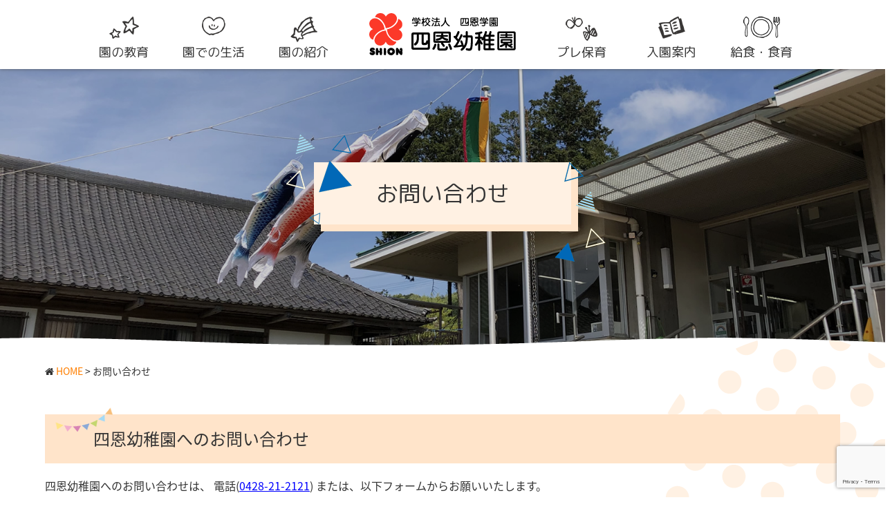

--- FILE ---
content_type: text/html; charset=UTF-8
request_url: https://shion-youchien.tokyo/contact/
body_size: 13073
content:
<!DOCTYPE html>
<html dir="ltr" lang="ja" prefix="og: https://ogp.me/ns#">

<head>
    <meta charset="UTF-8">
        <meta name="viewport" content="width=device-width,initial-scale=1">
    
        <link href="https://maxcdn.bootstrapcdn.com/font-awesome/4.7.0/css/font-awesome.min.css" rel="stylesheet">
    
    <title>お問い合わせ | 学校法人四恩学園 四恩幼稚園</title>

		<!-- All in One SEO 4.9.3 - aioseo.com -->
	<meta name="robots" content="max-image-preview:large" />
	<meta name="google-site-verification" content="tCb7qAYt_8RYs5jTTbAMpxErdhcymxPjzdYmz6ngLpY" />
	<link rel="canonical" href="https://shion-youchien.tokyo/contact/" />
	<meta name="generator" content="All in One SEO (AIOSEO) 4.9.3" />

		<!-- Global site tag (gtag.js) - Google Analytics -->
<script async src="https://www.googletagmanager.com/gtag/js?id=G-R6YSXQ6XCW"></script>
<script>
 window.dataLayer = window.dataLayer || [];
 function gtag(){dataLayer.push(arguments);}
 gtag('js', new Date());

 gtag('config', 'G-R6YSXQ6XCW');
</script>
		<meta property="og:locale" content="ja_JP" />
		<meta property="og:site_name" content="学校法人四恩学園 四恩幼稚園 | 東京都青梅市" />
		<meta property="og:type" content="article" />
		<meta property="og:title" content="お問い合わせ | 学校法人四恩学園 四恩幼稚園" />
		<meta property="og:url" content="https://shion-youchien.tokyo/contact/" />
		<meta property="article:published_time" content="2018-10-16T18:39:13+00:00" />
		<meta property="article:modified_time" content="2023-04-04T09:29:00+00:00" />
		<meta name="twitter:card" content="summary" />
		<meta name="twitter:title" content="お問い合わせ | 学校法人四恩学園 四恩幼稚園" />
		<script type="application/ld+json" class="aioseo-schema">
			{"@context":"https:\/\/schema.org","@graph":[{"@type":"BreadcrumbList","@id":"https:\/\/shion-youchien.tokyo\/contact\/#breadcrumblist","itemListElement":[{"@type":"ListItem","@id":"https:\/\/shion-youchien.tokyo#listItem","position":1,"name":"\u30db\u30fc\u30e0","item":"https:\/\/shion-youchien.tokyo","nextItem":{"@type":"ListItem","@id":"https:\/\/shion-youchien.tokyo\/contact\/#listItem","name":"\u304a\u554f\u3044\u5408\u308f\u305b"}},{"@type":"ListItem","@id":"https:\/\/shion-youchien.tokyo\/contact\/#listItem","position":2,"name":"\u304a\u554f\u3044\u5408\u308f\u305b","previousItem":{"@type":"ListItem","@id":"https:\/\/shion-youchien.tokyo#listItem","name":"\u30db\u30fc\u30e0"}}]},{"@type":"Organization","@id":"https:\/\/shion-youchien.tokyo\/#organization","name":"\u5b66\u6821\u6cd5\u4eba\u56db\u6069\u5b66\u5712 \u56db\u6069\u5e7c\u7a1a\u5712","description":"\u6771\u4eac\u90fd\u9752\u6885\u5e02","url":"https:\/\/shion-youchien.tokyo\/","telephone":"+81428212121","logo":{"@type":"ImageObject","url":"https:\/\/shion-youchien.tokyo\/wp-content\/uploads\/2022\/05\/favicon.png","@id":"https:\/\/shion-youchien.tokyo\/contact\/#organizationLogo","width":444,"height":444},"image":{"@id":"https:\/\/shion-youchien.tokyo\/contact\/#organizationLogo"}},{"@type":"WebPage","@id":"https:\/\/shion-youchien.tokyo\/contact\/#webpage","url":"https:\/\/shion-youchien.tokyo\/contact\/","name":"\u304a\u554f\u3044\u5408\u308f\u305b | \u5b66\u6821\u6cd5\u4eba\u56db\u6069\u5b66\u5712 \u56db\u6069\u5e7c\u7a1a\u5712","inLanguage":"ja","isPartOf":{"@id":"https:\/\/shion-youchien.tokyo\/#website"},"breadcrumb":{"@id":"https:\/\/shion-youchien.tokyo\/contact\/#breadcrumblist"},"datePublished":"2018-10-17T03:39:13+09:00","dateModified":"2023-04-04T18:29:00+09:00"},{"@type":"WebSite","@id":"https:\/\/shion-youchien.tokyo\/#website","url":"https:\/\/shion-youchien.tokyo\/","name":"\u5b66\u6821\u6cd5\u4eba\u56db\u6069\u5b66\u5712 \u56db\u6069\u5e7c\u7a1a\u5712","description":"\u6771\u4eac\u90fd\u9752\u6885\u5e02","inLanguage":"ja","publisher":{"@id":"https:\/\/shion-youchien.tokyo\/#organization"}}]}
		</script>
		<!-- All in One SEO -->

<link rel='dns-prefetch' href='//cdn.jsdelivr.net' />
<link rel='dns-prefetch' href='//www.youtube.com' />
<link rel="alternate" title="oEmbed (JSON)" type="application/json+oembed" href="https://shion-youchien.tokyo/wp-json/oembed/1.0/embed?url=https%3A%2F%2Fshion-youchien.tokyo%2Fcontact%2F" />
<link rel="alternate" title="oEmbed (XML)" type="text/xml+oembed" href="https://shion-youchien.tokyo/wp-json/oembed/1.0/embed?url=https%3A%2F%2Fshion-youchien.tokyo%2Fcontact%2F&#038;format=xml" />
<style id='wp-img-auto-sizes-contain-inline-css' type='text/css'>
img:is([sizes=auto i],[sizes^="auto," i]){contain-intrinsic-size:3000px 1500px}
/*# sourceURL=wp-img-auto-sizes-contain-inline-css */
</style>
<style id='wp-emoji-styles-inline-css' type='text/css'>

	img.wp-smiley, img.emoji {
		display: inline !important;
		border: none !important;
		box-shadow: none !important;
		height: 1em !important;
		width: 1em !important;
		margin: 0 0.07em !important;
		vertical-align: -0.1em !important;
		background: none !important;
		padding: 0 !important;
	}
/*# sourceURL=wp-emoji-styles-inline-css */
</style>
<style id='wp-block-library-inline-css' type='text/css'>
:root{--wp-block-synced-color:#7a00df;--wp-block-synced-color--rgb:122,0,223;--wp-bound-block-color:var(--wp-block-synced-color);--wp-editor-canvas-background:#ddd;--wp-admin-theme-color:#007cba;--wp-admin-theme-color--rgb:0,124,186;--wp-admin-theme-color-darker-10:#006ba1;--wp-admin-theme-color-darker-10--rgb:0,107,160.5;--wp-admin-theme-color-darker-20:#005a87;--wp-admin-theme-color-darker-20--rgb:0,90,135;--wp-admin-border-width-focus:2px}@media (min-resolution:192dpi){:root{--wp-admin-border-width-focus:1.5px}}.wp-element-button{cursor:pointer}:root .has-very-light-gray-background-color{background-color:#eee}:root .has-very-dark-gray-background-color{background-color:#313131}:root .has-very-light-gray-color{color:#eee}:root .has-very-dark-gray-color{color:#313131}:root .has-vivid-green-cyan-to-vivid-cyan-blue-gradient-background{background:linear-gradient(135deg,#00d084,#0693e3)}:root .has-purple-crush-gradient-background{background:linear-gradient(135deg,#34e2e4,#4721fb 50%,#ab1dfe)}:root .has-hazy-dawn-gradient-background{background:linear-gradient(135deg,#faaca8,#dad0ec)}:root .has-subdued-olive-gradient-background{background:linear-gradient(135deg,#fafae1,#67a671)}:root .has-atomic-cream-gradient-background{background:linear-gradient(135deg,#fdd79a,#004a59)}:root .has-nightshade-gradient-background{background:linear-gradient(135deg,#330968,#31cdcf)}:root .has-midnight-gradient-background{background:linear-gradient(135deg,#020381,#2874fc)}:root{--wp--preset--font-size--normal:16px;--wp--preset--font-size--huge:42px}.has-regular-font-size{font-size:1em}.has-larger-font-size{font-size:2.625em}.has-normal-font-size{font-size:var(--wp--preset--font-size--normal)}.has-huge-font-size{font-size:var(--wp--preset--font-size--huge)}.has-text-align-center{text-align:center}.has-text-align-left{text-align:left}.has-text-align-right{text-align:right}.has-fit-text{white-space:nowrap!important}#end-resizable-editor-section{display:none}.aligncenter{clear:both}.items-justified-left{justify-content:flex-start}.items-justified-center{justify-content:center}.items-justified-right{justify-content:flex-end}.items-justified-space-between{justify-content:space-between}.screen-reader-text{border:0;clip-path:inset(50%);height:1px;margin:-1px;overflow:hidden;padding:0;position:absolute;width:1px;word-wrap:normal!important}.screen-reader-text:focus{background-color:#ddd;clip-path:none;color:#444;display:block;font-size:1em;height:auto;left:5px;line-height:normal;padding:15px 23px 14px;text-decoration:none;top:5px;width:auto;z-index:100000}html :where(.has-border-color){border-style:solid}html :where([style*=border-top-color]){border-top-style:solid}html :where([style*=border-right-color]){border-right-style:solid}html :where([style*=border-bottom-color]){border-bottom-style:solid}html :where([style*=border-left-color]){border-left-style:solid}html :where([style*=border-width]){border-style:solid}html :where([style*=border-top-width]){border-top-style:solid}html :where([style*=border-right-width]){border-right-style:solid}html :where([style*=border-bottom-width]){border-bottom-style:solid}html :where([style*=border-left-width]){border-left-style:solid}html :where(img[class*=wp-image-]){height:auto;max-width:100%}:where(figure){margin:0 0 1em}html :where(.is-position-sticky){--wp-admin--admin-bar--position-offset:var(--wp-admin--admin-bar--height,0px)}@media screen and (max-width:600px){html :where(.is-position-sticky){--wp-admin--admin-bar--position-offset:0px}}

/*# sourceURL=wp-block-library-inline-css */
</style><style id='wp-block-heading-inline-css' type='text/css'>
h1:where(.wp-block-heading).has-background,h2:where(.wp-block-heading).has-background,h3:where(.wp-block-heading).has-background,h4:where(.wp-block-heading).has-background,h5:where(.wp-block-heading).has-background,h6:where(.wp-block-heading).has-background{padding:1.25em 2.375em}h1.has-text-align-left[style*=writing-mode]:where([style*=vertical-lr]),h1.has-text-align-right[style*=writing-mode]:where([style*=vertical-rl]),h2.has-text-align-left[style*=writing-mode]:where([style*=vertical-lr]),h2.has-text-align-right[style*=writing-mode]:where([style*=vertical-rl]),h3.has-text-align-left[style*=writing-mode]:where([style*=vertical-lr]),h3.has-text-align-right[style*=writing-mode]:where([style*=vertical-rl]),h4.has-text-align-left[style*=writing-mode]:where([style*=vertical-lr]),h4.has-text-align-right[style*=writing-mode]:where([style*=vertical-rl]),h5.has-text-align-left[style*=writing-mode]:where([style*=vertical-lr]),h5.has-text-align-right[style*=writing-mode]:where([style*=vertical-rl]),h6.has-text-align-left[style*=writing-mode]:where([style*=vertical-lr]),h6.has-text-align-right[style*=writing-mode]:where([style*=vertical-rl]){rotate:180deg}
/*# sourceURL=https://shion-youchien.tokyo/wp-includes/blocks/heading/style.min.css */
</style>
<style id='wp-block-paragraph-inline-css' type='text/css'>
.is-small-text{font-size:.875em}.is-regular-text{font-size:1em}.is-large-text{font-size:2.25em}.is-larger-text{font-size:3em}.has-drop-cap:not(:focus):first-letter{float:left;font-size:8.4em;font-style:normal;font-weight:100;line-height:.68;margin:.05em .1em 0 0;text-transform:uppercase}body.rtl .has-drop-cap:not(:focus):first-letter{float:none;margin-left:.1em}p.has-drop-cap.has-background{overflow:hidden}:root :where(p.has-background){padding:1.25em 2.375em}:where(p.has-text-color:not(.has-link-color)) a{color:inherit}p.has-text-align-left[style*="writing-mode:vertical-lr"],p.has-text-align-right[style*="writing-mode:vertical-rl"]{rotate:180deg}
/*# sourceURL=https://shion-youchien.tokyo/wp-includes/blocks/paragraph/style.min.css */
</style>
<style id='global-styles-inline-css' type='text/css'>
:root{--wp--preset--aspect-ratio--square: 1;--wp--preset--aspect-ratio--4-3: 4/3;--wp--preset--aspect-ratio--3-4: 3/4;--wp--preset--aspect-ratio--3-2: 3/2;--wp--preset--aspect-ratio--2-3: 2/3;--wp--preset--aspect-ratio--16-9: 16/9;--wp--preset--aspect-ratio--9-16: 9/16;--wp--preset--color--black: #000000;--wp--preset--color--cyan-bluish-gray: #abb8c3;--wp--preset--color--white: #ffffff;--wp--preset--color--pale-pink: #f78da7;--wp--preset--color--vivid-red: #cf2e2e;--wp--preset--color--luminous-vivid-orange: #ff6900;--wp--preset--color--luminous-vivid-amber: #fcb900;--wp--preset--color--light-green-cyan: #7bdcb5;--wp--preset--color--vivid-green-cyan: #00d084;--wp--preset--color--pale-cyan-blue: #8ed1fc;--wp--preset--color--vivid-cyan-blue: #0693e3;--wp--preset--color--vivid-purple: #9b51e0;--wp--preset--gradient--vivid-cyan-blue-to-vivid-purple: linear-gradient(135deg,rgb(6,147,227) 0%,rgb(155,81,224) 100%);--wp--preset--gradient--light-green-cyan-to-vivid-green-cyan: linear-gradient(135deg,rgb(122,220,180) 0%,rgb(0,208,130) 100%);--wp--preset--gradient--luminous-vivid-amber-to-luminous-vivid-orange: linear-gradient(135deg,rgb(252,185,0) 0%,rgb(255,105,0) 100%);--wp--preset--gradient--luminous-vivid-orange-to-vivid-red: linear-gradient(135deg,rgb(255,105,0) 0%,rgb(207,46,46) 100%);--wp--preset--gradient--very-light-gray-to-cyan-bluish-gray: linear-gradient(135deg,rgb(238,238,238) 0%,rgb(169,184,195) 100%);--wp--preset--gradient--cool-to-warm-spectrum: linear-gradient(135deg,rgb(74,234,220) 0%,rgb(151,120,209) 20%,rgb(207,42,186) 40%,rgb(238,44,130) 60%,rgb(251,105,98) 80%,rgb(254,248,76) 100%);--wp--preset--gradient--blush-light-purple: linear-gradient(135deg,rgb(255,206,236) 0%,rgb(152,150,240) 100%);--wp--preset--gradient--blush-bordeaux: linear-gradient(135deg,rgb(254,205,165) 0%,rgb(254,45,45) 50%,rgb(107,0,62) 100%);--wp--preset--gradient--luminous-dusk: linear-gradient(135deg,rgb(255,203,112) 0%,rgb(199,81,192) 50%,rgb(65,88,208) 100%);--wp--preset--gradient--pale-ocean: linear-gradient(135deg,rgb(255,245,203) 0%,rgb(182,227,212) 50%,rgb(51,167,181) 100%);--wp--preset--gradient--electric-grass: linear-gradient(135deg,rgb(202,248,128) 0%,rgb(113,206,126) 100%);--wp--preset--gradient--midnight: linear-gradient(135deg,rgb(2,3,129) 0%,rgb(40,116,252) 100%);--wp--preset--font-size--small: 13px;--wp--preset--font-size--medium: 20px;--wp--preset--font-size--large: 36px;--wp--preset--font-size--x-large: 42px;--wp--preset--spacing--20: 0.44rem;--wp--preset--spacing--30: 0.67rem;--wp--preset--spacing--40: 1rem;--wp--preset--spacing--50: 1.5rem;--wp--preset--spacing--60: 2.25rem;--wp--preset--spacing--70: 3.38rem;--wp--preset--spacing--80: 5.06rem;--wp--preset--shadow--natural: 6px 6px 9px rgba(0, 0, 0, 0.2);--wp--preset--shadow--deep: 12px 12px 50px rgba(0, 0, 0, 0.4);--wp--preset--shadow--sharp: 6px 6px 0px rgba(0, 0, 0, 0.2);--wp--preset--shadow--outlined: 6px 6px 0px -3px rgb(255, 255, 255), 6px 6px rgb(0, 0, 0);--wp--preset--shadow--crisp: 6px 6px 0px rgb(0, 0, 0);}:where(.is-layout-flex){gap: 0.5em;}:where(.is-layout-grid){gap: 0.5em;}body .is-layout-flex{display: flex;}.is-layout-flex{flex-wrap: wrap;align-items: center;}.is-layout-flex > :is(*, div){margin: 0;}body .is-layout-grid{display: grid;}.is-layout-grid > :is(*, div){margin: 0;}:where(.wp-block-columns.is-layout-flex){gap: 2em;}:where(.wp-block-columns.is-layout-grid){gap: 2em;}:where(.wp-block-post-template.is-layout-flex){gap: 1.25em;}:where(.wp-block-post-template.is-layout-grid){gap: 1.25em;}.has-black-color{color: var(--wp--preset--color--black) !important;}.has-cyan-bluish-gray-color{color: var(--wp--preset--color--cyan-bluish-gray) !important;}.has-white-color{color: var(--wp--preset--color--white) !important;}.has-pale-pink-color{color: var(--wp--preset--color--pale-pink) !important;}.has-vivid-red-color{color: var(--wp--preset--color--vivid-red) !important;}.has-luminous-vivid-orange-color{color: var(--wp--preset--color--luminous-vivid-orange) !important;}.has-luminous-vivid-amber-color{color: var(--wp--preset--color--luminous-vivid-amber) !important;}.has-light-green-cyan-color{color: var(--wp--preset--color--light-green-cyan) !important;}.has-vivid-green-cyan-color{color: var(--wp--preset--color--vivid-green-cyan) !important;}.has-pale-cyan-blue-color{color: var(--wp--preset--color--pale-cyan-blue) !important;}.has-vivid-cyan-blue-color{color: var(--wp--preset--color--vivid-cyan-blue) !important;}.has-vivid-purple-color{color: var(--wp--preset--color--vivid-purple) !important;}.has-black-background-color{background-color: var(--wp--preset--color--black) !important;}.has-cyan-bluish-gray-background-color{background-color: var(--wp--preset--color--cyan-bluish-gray) !important;}.has-white-background-color{background-color: var(--wp--preset--color--white) !important;}.has-pale-pink-background-color{background-color: var(--wp--preset--color--pale-pink) !important;}.has-vivid-red-background-color{background-color: var(--wp--preset--color--vivid-red) !important;}.has-luminous-vivid-orange-background-color{background-color: var(--wp--preset--color--luminous-vivid-orange) !important;}.has-luminous-vivid-amber-background-color{background-color: var(--wp--preset--color--luminous-vivid-amber) !important;}.has-light-green-cyan-background-color{background-color: var(--wp--preset--color--light-green-cyan) !important;}.has-vivid-green-cyan-background-color{background-color: var(--wp--preset--color--vivid-green-cyan) !important;}.has-pale-cyan-blue-background-color{background-color: var(--wp--preset--color--pale-cyan-blue) !important;}.has-vivid-cyan-blue-background-color{background-color: var(--wp--preset--color--vivid-cyan-blue) !important;}.has-vivid-purple-background-color{background-color: var(--wp--preset--color--vivid-purple) !important;}.has-black-border-color{border-color: var(--wp--preset--color--black) !important;}.has-cyan-bluish-gray-border-color{border-color: var(--wp--preset--color--cyan-bluish-gray) !important;}.has-white-border-color{border-color: var(--wp--preset--color--white) !important;}.has-pale-pink-border-color{border-color: var(--wp--preset--color--pale-pink) !important;}.has-vivid-red-border-color{border-color: var(--wp--preset--color--vivid-red) !important;}.has-luminous-vivid-orange-border-color{border-color: var(--wp--preset--color--luminous-vivid-orange) !important;}.has-luminous-vivid-amber-border-color{border-color: var(--wp--preset--color--luminous-vivid-amber) !important;}.has-light-green-cyan-border-color{border-color: var(--wp--preset--color--light-green-cyan) !important;}.has-vivid-green-cyan-border-color{border-color: var(--wp--preset--color--vivid-green-cyan) !important;}.has-pale-cyan-blue-border-color{border-color: var(--wp--preset--color--pale-cyan-blue) !important;}.has-vivid-cyan-blue-border-color{border-color: var(--wp--preset--color--vivid-cyan-blue) !important;}.has-vivid-purple-border-color{border-color: var(--wp--preset--color--vivid-purple) !important;}.has-vivid-cyan-blue-to-vivid-purple-gradient-background{background: var(--wp--preset--gradient--vivid-cyan-blue-to-vivid-purple) !important;}.has-light-green-cyan-to-vivid-green-cyan-gradient-background{background: var(--wp--preset--gradient--light-green-cyan-to-vivid-green-cyan) !important;}.has-luminous-vivid-amber-to-luminous-vivid-orange-gradient-background{background: var(--wp--preset--gradient--luminous-vivid-amber-to-luminous-vivid-orange) !important;}.has-luminous-vivid-orange-to-vivid-red-gradient-background{background: var(--wp--preset--gradient--luminous-vivid-orange-to-vivid-red) !important;}.has-very-light-gray-to-cyan-bluish-gray-gradient-background{background: var(--wp--preset--gradient--very-light-gray-to-cyan-bluish-gray) !important;}.has-cool-to-warm-spectrum-gradient-background{background: var(--wp--preset--gradient--cool-to-warm-spectrum) !important;}.has-blush-light-purple-gradient-background{background: var(--wp--preset--gradient--blush-light-purple) !important;}.has-blush-bordeaux-gradient-background{background: var(--wp--preset--gradient--blush-bordeaux) !important;}.has-luminous-dusk-gradient-background{background: var(--wp--preset--gradient--luminous-dusk) !important;}.has-pale-ocean-gradient-background{background: var(--wp--preset--gradient--pale-ocean) !important;}.has-electric-grass-gradient-background{background: var(--wp--preset--gradient--electric-grass) !important;}.has-midnight-gradient-background{background: var(--wp--preset--gradient--midnight) !important;}.has-small-font-size{font-size: var(--wp--preset--font-size--small) !important;}.has-medium-font-size{font-size: var(--wp--preset--font-size--medium) !important;}.has-large-font-size{font-size: var(--wp--preset--font-size--large) !important;}.has-x-large-font-size{font-size: var(--wp--preset--font-size--x-large) !important;}
/*# sourceURL=global-styles-inline-css */
</style>

<style id='classic-theme-styles-inline-css' type='text/css'>
/*! This file is auto-generated */
.wp-block-button__link{color:#fff;background-color:#32373c;border-radius:9999px;box-shadow:none;text-decoration:none;padding:calc(.667em + 2px) calc(1.333em + 2px);font-size:1.125em}.wp-block-file__button{background:#32373c;color:#fff;text-decoration:none}
/*# sourceURL=/wp-includes/css/classic-themes.min.css */
</style>
<link rel='stylesheet' id='contact-form-7-css' href='https://shion-youchien.tokyo/wp-content/plugins/contact-form-7/includes/css/styles.css?ver=6.1.4' type='text/css' media='all' />
<link rel='stylesheet' id='reset-css' href='https://shion-youchien.tokyo/wp-content/themes/hoiku-Vol4/css/reset.css?ver=5c7cba5bec676253d2266b215b57f89c' type='text/css' media='all' />
<link rel='stylesheet' id='main-css' href='https://shion-youchien.tokyo/wp-content/themes/hoiku-Vol4/css/style.css?ver=5c7cba5bec676253d2266b215b57f89c' type='text/css' media='all' />
<link rel='stylesheet' id='custom-css' href='https://shion-youchien.tokyo/wp-content/themes/hoiku-Vol4/style.css?ver=5c7cba5bec676253d2266b215b57f89c' type='text/css' media='all' />
<link rel='stylesheet' id='slick-css' href='//cdn.jsdelivr.net/npm/slick-carousel@1.8.1/slick/slick.css?ver=5c7cba5bec676253d2266b215b57f89c' type='text/css' media='all' />
<link rel='stylesheet' id='fancybox-css' href='https://shion-youchien.tokyo/wp-content/plugins/easy-fancybox/fancybox/1.5.4/jquery.fancybox.min.css?ver=5c7cba5bec676253d2266b215b57f89c' type='text/css' media='screen' />
<style id='fancybox-inline-css' type='text/css'>
#fancybox-outer{background:#ffffff}#fancybox-content{background:#ffffff;border-color:#ffffff;color:#000000;}#fancybox-title,#fancybox-title-float-main{color:#fff}
/*# sourceURL=fancybox-inline-css */
</style>
<script type="text/javascript" src="https://shion-youchien.tokyo/wp-includes/js/jquery/jquery.min.js?ver=3.7.1" id="jquery-core-js"></script>
<script type="text/javascript" src="https://shion-youchien.tokyo/wp-includes/js/jquery/jquery-migrate.min.js?ver=3.4.1" id="jquery-migrate-js"></script>
<script type="text/javascript" src="https://www.youtube.com/iframe_api?ver=5c7cba5bec676253d2266b215b57f89c" id="youtube-js-js"></script>
<link rel="https://api.w.org/" href="https://shion-youchien.tokyo/wp-json/" /><link rel="alternate" title="JSON" type="application/json" href="https://shion-youchien.tokyo/wp-json/wp/v2/pages/128" /><link rel="EditURI" type="application/rsd+xml" title="RSD" href="https://shion-youchien.tokyo/xmlrpc.php?rsd" />

<link rel='shortlink' href='https://shion-youchien.tokyo/?p=128' />

<link rel='stylesheet' id='785-css' href='//shion-youchien.tokyo/wp-content/uploads/custom-css-js/785.css?v=7048' type="text/css" media='all' />

<link rel='stylesheet' id='669-css' href='//shion-youchien.tokyo/wp-content/uploads/custom-css-js/669.css?v=987' type="text/css" media='all' />

<link rel='stylesheet' id='665-css' href='//shion-youchien.tokyo/wp-content/uploads/custom-css-js/665.css?v=7683' type="text/css" media='all' />
<style type="text/css">
        </style><link rel="icon" href="https://shion-youchien.tokyo/wp-content/uploads/2022/05/favicon-150x150.png" sizes="32x32" />
<link rel="icon" href="https://shion-youchien.tokyo/wp-content/uploads/2022/05/favicon.png" sizes="192x192" />
<link rel="apple-touch-icon" href="https://shion-youchien.tokyo/wp-content/uploads/2022/05/favicon.png" />
<meta name="msapplication-TileImage" content="https://shion-youchien.tokyo/wp-content/uploads/2022/05/favicon.png" />

</head>

<body>

    <header class="header-wrap">
        <div class="sp-nav-toggle-wrap">
        <div class="sp-logo">
        <a href="https://shion-youchien.tokyo" class="logo">
            <img width="241" height="67" src="https://shion-youchien.tokyo/wp-content/uploads/2022/03/uploads-sp-logo.png" class="sp_logo" alt="学校法人四恩学園 四恩幼稚園のロゴ" decoding="async" srcset="https://shion-youchien.tokyo/wp-content/uploads/2022/03/uploads-sp-logo.png 241w, https://shion-youchien.tokyo/wp-content/uploads/2022/03/uploads-sp-logo-150x42.png 150w" sizes="(max-width: 241px) 100vw, 241px" />        </a>
    </div>
        <div class="sp-nav-toggle x-sp-nav-toggle">
        <div class="inner">
            <span class="top"></span>
            <span class="middle"></span>
            <span class="bottom"></span>
        </div>
        <span class="text open">MENU</span>
        <span class="text close">CLOSE</span>
        <a href="javascript:void(0)" class="x-sp_menu_toggle g-over_link"></a>
    </div>
</div>
<nav class="global_nav-wrap x-global_nav-wrap hide show">
    <div class="inner">
    <ul id="menu-%e3%83%98%e3%83%83%e3%83%80%e3%83%bc%e5%b7%a6" class="menu">
<li class="list x-hover  menu-item menu-item-type-custom menu-item-object-custom menu-item-has-children"><a href='https://shion-youchien.tokyo/rinen/' class=''><img src='https://shion-youchien.tokyo/wp-content/uploads/2022/03/uploads-header-menu01.png' class='main_icon'><img src='https://shion-youchien.tokyo/wp-content/uploads/2022/03/uplods-header-menu-sec01.png' class='sec_icon'><span class='menu_name'>園の教育</span></a></li><li class="sub-menu-wrap  menu-item menu-item-type-custom menu-item-object-custom menu-item-has-children"><ul class="sub-menu  menu-item menu-item-type-custom menu-item-object-custom menu-item-has-children">
<li class="list x-hover  menu-item menu-item-type-post_type menu-item-object-page"><a href='https://shion-youchien.tokyo/rinen/' class=''><span class='menu_name'>教育理念</span></a>
</li>
<li class="list x-hover  menu-item menu-item-type-post_type menu-item-object-page"><a href='https://shion-youchien.tokyo/tokushoku/' class=''><span class='menu_name'>教育の特色</span></a>
</li>
<li class="list x-hover  menu-item menu-item-type-post_type menu-item-object-page"><a href='https://shion-youchien.tokyo/hattatsu/' class=''><span class='menu_name'>子育て支援/<br class="pc">発達支援保育</span></a>
</li>
</ul></li>
<li class="list x-hover  menu-item menu-item-type-custom menu-item-object-custom menu-item-has-children"><a href='https://shion-youchien.tokyo/day/' class=''><img src='https://shion-youchien.tokyo/wp-content/uploads/2022/03/uploads-header-menu02.png' class='main_icon'><img src='https://shion-youchien.tokyo/wp-content/uploads/2022/03/uplods-header-menu-sec02.png' class='sec_icon'><span class='menu_name'>園での生活</span></a></li><li class="sub-menu-wrap  menu-item menu-item-type-custom menu-item-object-custom menu-item-has-children"><ul class="sub-menu  menu-item menu-item-type-custom menu-item-object-custom menu-item-has-children">
<li class="list x-hover  menu-item menu-item-type-post_type menu-item-object-page"><a href='https://shion-youchien.tokyo/day/' class=''><span class='menu_name'>園の1日</span></a>
</li>
<li class="list x-hover  menu-item menu-item-type-post_type menu-item-object-page"><a href='https://shion-youchien.tokyo/event/' class=''><span class='menu_name'>年間行事</span></a>
</li>
<li class="list x-hover  menu-item menu-item-type-post_type menu-item-object-page"><a href='https://shion-youchien.tokyo/seika/' class=''><span class='menu_name'>正課教室</span></a>
</li>
<li class="list x-hover  menu-item menu-item-type-post_type menu-item-object-page"><a href='https://shion-youchien.tokyo/kagai/' class=''><span class='menu_name'>課外教室</span></a>
</li>
<li class="list x-hover  menu-item menu-item-type-post_type menu-item-object-page"><a href='https://shion-youchien.tokyo/azukari/' class=''><span class='menu_name'>預かり保育</span></a>
</li>
</ul></li>
<li class="list x-hover  menu-item menu-item-type-custom menu-item-object-custom menu-item-has-children"><a href='https://shion-youchien.tokyo/about/' class=''><img src='https://shion-youchien.tokyo/wp-content/uploads/2022/03/uploads-header-menu03.png' class='main_icon'><img src='https://shion-youchien.tokyo/wp-content/uploads/2022/03/uplods-header-menu-sec03.png' class='sec_icon'><span class='menu_name'>園の紹介</span></a></li><li class="sub-menu-wrap  menu-item menu-item-type-custom menu-item-object-custom menu-item-has-children"><ul class="sub-menu  menu-item menu-item-type-custom menu-item-object-custom menu-item-has-children">
<li class="list x-hover  menu-item menu-item-type-post_type menu-item-object-page"><a href='https://shion-youchien.tokyo/about/' class=''><span class='menu_name'>施設概要・<br>沿革</span></a>
</li>
<li class="list x-hover  menu-item menu-item-type-post_type menu-item-object-page"><a href='https://shion-youchien.tokyo/facility/' class=''><span class='menu_name'>設備・環境・安全対策</span></a>
</li>
<li class="list x-hover  menu-item menu-item-type-post_type menu-item-object-page"><a href='https://shion-youchien.tokyo/prevention/' class=''><span class='menu_name'>感染症対策</span></a>
</li>
<li class="list x-hover  menu-item menu-item-type-post_type menu-item-object-page"><a href='https://shion-youchien.tokyo/bus/' class=''><span class='menu_name'>園バスに<br>ついて</span></a>
</li>
</ul></li></ul>        <div class="logo-wrap">
        <a href="https://shion-youchien.tokyo" class="logo">
            <img width="212" height="61" src="https://shion-youchien.tokyo/wp-content/uploads/2022/03/uploads-sec-logo.png" class="sec_logo" alt="学校法人四恩学園 四恩幼稚園のロゴ" decoding="async" srcset="https://shion-youchien.tokyo/wp-content/uploads/2022/03/uploads-sec-logo.png 212w, https://shion-youchien.tokyo/wp-content/uploads/2022/03/uploads-sec-logo-150x43.png 150w" sizes="(max-width: 212px) 100vw, 212px" />        </a>
    </div>
        <ul id="menu-%e3%83%98%e3%83%83%e3%83%80%e3%83%bc%e5%8f%b3" class="menu">
<li class="list x-hover  menu-item menu-item-type-custom menu-item-object-custom menu-item-has-children"><a href='https://shion-youchien.tokyo/preschool/' class=''><img src='https://shion-youchien.tokyo/wp-content/uploads/2022/03/uploads-header-menu04.png' class='main_icon'><img src='https://shion-youchien.tokyo/wp-content/uploads/2022/03/uplods-header-menu-sec04.png' class='sec_icon'><span class='menu_name'>プレ保育</span></a></li><li class="sub-menu-wrap  menu-item menu-item-type-custom menu-item-object-custom menu-item-has-children"><ul class="sub-menu  menu-item menu-item-type-custom menu-item-object-custom menu-item-has-children">
<li class="list x-hover  menu-item menu-item-type-post_type menu-item-object-page"><a href='https://shion-youchien.tokyo/preschool/' class=''><span class='menu_name'>2歳児プレスクール</span></a>
</li>
<li class="list x-hover  menu-item menu-item-type-post_type menu-item-object-page"><a href='https://shion-youchien.tokyo/mansan/' class=''><span class='menu_name'>満3歳児クラス</span></a>
</li>
</ul></li>
<li class="list x-hover  menu-item menu-item-type-custom menu-item-object-custom menu-item-has-children"><a href='https://shion-youchien.tokyo/boshu/' class=''><img src='https://shion-youchien.tokyo/wp-content/uploads/2022/03/uploads-header-menu05.png' class='main_icon'><img src='https://shion-youchien.tokyo/wp-content/uploads/2022/03/uplods-header-menu-sec05.png' class='sec_icon'><span class='menu_name'>入園案内</span></a></li><li class="sub-menu-wrap  menu-item menu-item-type-custom menu-item-object-custom menu-item-has-children"><ul class="sub-menu  menu-item menu-item-type-custom menu-item-object-custom menu-item-has-children">
<li class="list x-hover  menu-item menu-item-type-post_type menu-item-object-page"><a href='https://shion-youchien.tokyo/entei/' class=''><span class='menu_name'>園庭開放</span></a>
</li>
<li class="list x-hover  menu-item menu-item-type-post_type menu-item-object-page"><a href='https://shion-youchien.tokyo/orientation/' class=''><span class='menu_name'>体験保育・<br>園見学・<br>入園説明会</span></a>
</li>
<li class="list x-hover  menu-item menu-item-type-post_type menu-item-object-page"><a href='https://shion-youchien.tokyo/boshu/' class=''><span class='menu_name'>募集要項</span></a>
</li>
<li class="list x-hover  menu-item menu-item-type-post_type menu-item-object-page"><a href='https://shion-youchien.tokyo/faq/' class=''><span class='menu_name'>よくある<br>ご質問</span></a>
</li>
</ul></li>
<li class="list x-hover  menu-item menu-item-type-custom menu-item-object-custom menu-item-has-children"><a href='https://shion-youchien.tokyo/kyushoku/' class=''><img src='https://shion-youchien.tokyo/wp-content/uploads/2022/03/uploads-header-menu06.png' class='main_icon'><img src='https://shion-youchien.tokyo/wp-content/uploads/2022/03/uplods-header-menu-sec06.png' class='sec_icon'><span class='menu_name'>給食・食育</span></a></li><li class="sub-menu-wrap  menu-item menu-item-type-custom menu-item-object-custom menu-item-has-children"><ul class="sub-menu  menu-item menu-item-type-custom menu-item-object-custom menu-item-has-children">
<li class="list x-hover  menu-item menu-item-type-post_type menu-item-object-page"><a href='https://shion-youchien.tokyo/kyushoku/' class=''><span class='menu_name'>給食・食育</span></a>
</li>
<li class="list x-hover  menu-item menu-item-type-custom menu-item-object-custom"><a href='https://shion-youchien.tokyo/kyushoku-blog/' class=''><span class='menu_name'>給食室からの<br>お知らせ</span></a>
</li>
</ul></li></ul>        </div>
    <div class="sp-inner x-sp-inner">
        <div class="page_list-wrap ">
                <a href="https://shion-youchien.tokyo/blog_list/" title="わくわくブログはこちら" class="link">わくわくブログ</a>
                        <a href="https://shion-youchien.tokyo/orientation/" title="体験保育・園見学はこちら" class="link">体験保育・園見学</a>
                    </div>
            <ul id="menu-%e3%82%b9%e3%83%9e%e3%83%9b%e3%83%98%e3%83%83%e3%83%80%e3%83%bc" class="menu">
<li class="list x-hover  menu-item menu-item-type-custom menu-item-object-custom menu-item-home"><a href='https://shion-youchien.tokyo/' class=''><span class='menu_name'>HOME</span></a>
</li>
<li class="list x-hover  menu-item menu-item-type-custom menu-item-object-custom menu-item-has-children"><a href='#' class=''><span class='menu_name'>園からのお知らせ</span></a><a href='javascript:void(0)' class='sub_toggle x-sub_toggle'></a><ul class="sub-menu  menu-item menu-item-type-custom menu-item-object-custom menu-item-has-children">
<li class="list x-hover  menu-item menu-item-type-custom menu-item-object-custom"><a href='https://shion-youchien.tokyo/news/' class=''><span class='menu_name'>お知らせ</span></a>
</li>
<li class="list x-hover  menu-item menu-item-type-post_type menu-item-object-page"><a href='https://shion-youchien.tokyo/blog_list/' class=''><span class='menu_name'>わくわくブログ</span></a>
</li>
</ul></li>
<li class="list x-hover  menu-item menu-item-type-custom menu-item-object-custom menu-item-has-children"><a href='#' class=''><span class='menu_name'>園の教育</span></a><a href='javascript:void(0)' class='sub_toggle x-sub_toggle'></a><ul class="sub-menu  menu-item menu-item-type-custom menu-item-object-custom menu-item-has-children">
<li class="list x-hover  menu-item menu-item-type-post_type menu-item-object-page"><a href='https://shion-youchien.tokyo/rinen/' class=''><span class='menu_name'>教育理念</span></a>
</li>
<li class="list x-hover  menu-item menu-item-type-post_type menu-item-object-page"><a href='https://shion-youchien.tokyo/tokushoku/' class=''><span class='menu_name'>教育の特色</span></a>
</li>
<li class="list x-hover  menu-item menu-item-type-post_type menu-item-object-page"><a href='https://shion-youchien.tokyo/hattatsu/' class=''><span class='menu_name'>子育て支援/リソースルーム</span></a>
</li>
</ul></li>
<li class="list x-hover  menu-item menu-item-type-custom menu-item-object-custom menu-item-has-children"><a href='#' class=''><span class='menu_name'>園での生活</span></a><a href='javascript:void(0)' class='sub_toggle x-sub_toggle'></a><ul class="sub-menu  menu-item menu-item-type-custom menu-item-object-custom menu-item-has-children">
<li class="list x-hover  menu-item menu-item-type-post_type menu-item-object-page"><a href='https://shion-youchien.tokyo/day/' class=''><span class='menu_name'>園の1日</span></a>
</li>
<li class="list x-hover  menu-item menu-item-type-post_type menu-item-object-page"><a href='https://shion-youchien.tokyo/event/' class=''><span class='menu_name'>年間行事</span></a>
</li>
<li class="list x-hover  menu-item menu-item-type-post_type menu-item-object-page"><a href='https://shion-youchien.tokyo/azukari/' class=''><span class='menu_name'>預かり保育</span></a>
</li>
<li class="list x-hover  menu-item menu-item-type-post_type menu-item-object-page"><a href='https://shion-youchien.tokyo/seika/' class=''><span class='menu_name'>正課教室</span></a>
</li>
<li class="list x-hover  menu-item menu-item-type-post_type menu-item-object-page"><a href='https://shion-youchien.tokyo/kagai/' class=''><span class='menu_name'>課外教室</span></a>
</li>
</ul></li>
<li class="list x-hover  menu-item menu-item-type-custom menu-item-object-custom menu-item-has-children"><a href='#' class=''><span class='menu_name'>園の紹介</span></a><a href='javascript:void(0)' class='sub_toggle x-sub_toggle'></a><ul class="sub-menu  menu-item menu-item-type-custom menu-item-object-custom menu-item-has-children">
<li class="list x-hover  menu-item menu-item-type-post_type menu-item-object-page"><a href='https://shion-youchien.tokyo/about/' class=''><span class='menu_name'>施設概要・沿革</span></a>
</li>
<li class="list x-hover  menu-item menu-item-type-post_type menu-item-object-page"><a href='https://shion-youchien.tokyo/facility/' class=''><span class='menu_name'>設備・環境・安全対策</span></a>
</li>
<li class="list x-hover  menu-item menu-item-type-post_type menu-item-object-page"><a href='https://shion-youchien.tokyo/prevention/' class=''><span class='menu_name'>感染症対策</span></a>
</li>
<li class="list x-hover  menu-item menu-item-type-post_type menu-item-object-page"><a href='https://shion-youchien.tokyo/bus/' class=''><span class='menu_name'>園バスについて</span></a>
</li>
</ul></li>
<li class="list x-hover  menu-item menu-item-type-custom menu-item-object-custom menu-item-has-children"><a href='#' class=''><span class='menu_name'>プレ保育</span></a><a href='javascript:void(0)' class='sub_toggle x-sub_toggle'></a><ul class="sub-menu  menu-item menu-item-type-custom menu-item-object-custom menu-item-has-children">
<li class="list x-hover  menu-item menu-item-type-post_type menu-item-object-page"><a href='https://shion-youchien.tokyo/mansan/' class=''><span class='menu_name'>満3歳児クラス</span></a>
</li>
<li class="list x-hover  menu-item menu-item-type-post_type menu-item-object-page"><a href='https://shion-youchien.tokyo/preschool/' class=''><span class='menu_name'>2歳児プレスクール</span></a>
</li>
</ul></li>
<li class="list x-hover  menu-item menu-item-type-custom menu-item-object-custom menu-item-has-children"><a href='#' class=''><span class='menu_name'>入園ご希望の方へ</span></a><a href='javascript:void(0)' class='sub_toggle x-sub_toggle'></a><ul class="sub-menu  menu-item menu-item-type-custom menu-item-object-custom menu-item-has-children">
<li class="list x-hover  menu-item menu-item-type-post_type menu-item-object-page"><a href='https://shion-youchien.tokyo/entei/' class=''><span class='menu_name'>園庭開放</span></a>
</li>
<li class="list x-hover  menu-item menu-item-type-post_type menu-item-object-page"><a href='https://shion-youchien.tokyo/orientation/' class=''><span class='menu_name'>体験保育・園見学・入園説明会</span></a>
</li>
<li class="list x-hover  menu-item menu-item-type-post_type menu-item-object-page"><a href='https://shion-youchien.tokyo/boshu/' class=''><span class='menu_name'>募集要項</span></a>
</li>
<li class="list x-hover  menu-item menu-item-type-post_type menu-item-object-page"><a href='https://shion-youchien.tokyo/faq/' class=''><span class='menu_name'>よくあるご質問</span></a>
</li>
</ul></li>
<li class="list x-hover  menu-item menu-item-type-post_type menu-item-object-page"><a href='https://shion-youchien.tokyo/kyushoku/' class=''><span class='menu_name'>給食・食育</span></a>
</li>
<li class="list x-hover  menu-item menu-item-type-post_type menu-item-object-page"><a href='https://shion-youchien.tokyo/zaien/' class=''><span class='menu_name'>書類ダウンロード</span></a>
</li>
<li class="list x-hover  menu-item menu-item-type-custom menu-item-object-custom menu-item-has-children"><a href='#' class=''><span class='menu_name'>採用情報</span></a><a href='javascript:void(0)' class='sub_toggle x-sub_toggle'></a><ul class="sub-menu  menu-item menu-item-type-custom menu-item-object-custom menu-item-has-children">
<li class="list x-hover  menu-item menu-item-type-post_type menu-item-object-page"><a href='https://shion-youchien.tokyo/recruit/' class=''><span class='menu_name'>採用情報（令和8年1月13日現在）</span></a>
</li>
<li class="list x-hover  menu-item menu-item-type-post_type menu-item-object-page"><a href='https://shion-youchien.tokyo/entry/' class=''><span class='menu_name'>応募フォーム</span></a>
</li>
</ul></li></ul>                <a href="https://shion-youchien.tokyo/contact/" title="メールでお問い合わせ" class="contact-link"><img src="https://shion-youchien.tokyo/wp-content/themes/hoiku-Vol4/img/icon/icon-mail02.png" alt="メールのお問い合わせはこちら">メールでのお問い合わせ</a>
                <div class="sns-small_list-wrap ">
    <ul class="sns-small_list">
                <li class="list"><a href="https://www.youtube.com/channel/UCcy0BXCXRwa9-fMSkuRcljA/"><img width="30" height="30" src="https://shion-youchien.tokyo/wp-content/uploads/2022/03/uplods-youtub.png" class="attachment-full size-full" alt="" decoding="async" /></a></li>
                        <li class="list"><a href="https://www.instagram.com/shion.ome/"><img width="30" height="30" src="https://shion-youchien.tokyo/wp-content/uploads/2022/03/uploads-insta.png" class="attachment-full size-full" alt="" decoding="async" /></a></li>
                        <li class="list"><a href="https://www.facebook.com/%E5%AD%A6%E6%A0%A1%E6%B3%95%E4%BA%BA%E5%9B%9B%E6%81%A9%E5%AD%A6%E5%9C%92-%E5%9B%9B%E6%81%A9%E5%B9%BC%E7%A8%9A%E5%9C%92-111974830727322/"><img width="30" height="30" src="https://shion-youchien.tokyo/wp-content/uploads/2022/03/uploads-facebook.png" class="attachment-full size-full" alt="" decoding="async" /></a></li>
                    </ul>
</div>
    </div>
</nav>    </header>
    
    <div class="bg_header">
  <div class="bg" style="background-image:url(https://shion-youchien.tokyo/wp-content/uploads/2022/04/prevention_header-1.jpg)">
  </div>
            <div class="page-head">
        <h1 class="page-title01"><span class="text">
            お問い合わせ          </span></h1>
      </div>
      </div><div id="main-wrap" class="post-wrap page-wrap page_post-wrap">
    <div id="main-inner_wrap" class="inner ">
                <div class="main_contents">
            <article class="content">
                <div class="main">
                                        <div class="breadcrumbs top_border"><!-- パンくずリスト -->
    <div class="bread-inner">
        <i class="fa fa-home" aria-hidden="true"></i>
                <span property="itemListElement" typeof="ListItem"><a property="item" typeof="WebPage" title="Go to 学校法人四恩学園 四恩幼稚園." href="https://shion-youchien.tokyo" class="home"><span property="name">HOME</span></a><meta property="position" content="1"></span> &gt; お問い合わせ            </div>
</div>                    
<h3 class="wp-block-heading h3_basic">四恩幼稚園へのお問い合わせ</h3>



<p>四恩幼稚園へのお問い合わせは、 電話(<a href="tel:0428-21-2121">0428-21-2121</a>) または、以下フォームからお願いいたします。<br>必要事項をご記入の上、送信ボタンをクリックしてください。</p>



<p>園見学・体験保育・園庭開放へのお申込みは<a href="https://shion-youchien.tokyo/form/" data-type="page" data-id="1316">こちらのフォームをご利用ください</a>。</p>



<div class="wp-block-contact-form-7-contact-form-selector">
<div class="wpcf7 no-js" id="wpcf7-f1366-p128-o1" lang="ja" dir="ltr" data-wpcf7-id="1366">
<div class="screen-reader-response"><p role="status" aria-live="polite" aria-atomic="true"></p> <ul></ul></div>
<form action="/contact/#wpcf7-f1366-p128-o1" method="post" class="wpcf7-form init" aria-label="コンタクトフォーム" novalidate="novalidate" data-status="init">
<fieldset class="hidden-fields-container"><input type="hidden" name="_wpcf7" value="1366" /><input type="hidden" name="_wpcf7_version" value="6.1.4" /><input type="hidden" name="_wpcf7_locale" value="ja" /><input type="hidden" name="_wpcf7_unit_tag" value="wpcf7-f1366-p128-o1" /><input type="hidden" name="_wpcf7_container_post" value="128" /><input type="hidden" name="_wpcf7_posted_data_hash" value="" /><input type="hidden" name="_wpcf7_recaptcha_response" value="" />
</fieldset>
<div id="mail_form">
	<dl>
		<dt>
			<p>お名前
			</p>
			<p class="required"><img decoding="async" src="https://shion-youchien.tokyo/wp-content/uploads/2022/07/icon_necc.png" alt="必須" />
			</p>
			<p><span>Your name</span>
			</p>
		</dt>
		<dd>
			<p><span class="wpcf7-form-control-wrap" data-name="your-name"><input size="40" maxlength="400" class="wpcf7-form-control wpcf7-text wpcf7-validates-as-required" aria-required="true" aria-invalid="false" value="" type="text" name="your-name" /></span>
			</p>
		</dd>
		<dt>
			<p>メール（半角）
			</p>
			<p class="required"><img decoding="async" src="https://shion-youchien.tokyo/wp-content/uploads/2022/07/icon_necc.png" alt="必須" />
			</p>
			<p><span>e-mail</span>
			</p>
		</dt>
		<dd>
			<p><span class="wpcf7-form-control-wrap" data-name="your-email"><input size="40" maxlength="400" class="wpcf7-form-control wpcf7-email wpcf7-validates-as-required wpcf7-text wpcf7-validates-as-email" aria-required="true" aria-invalid="false" value="" type="email" name="your-email" /></span>
			</p>
		</dd>
		<dt>
			<p>電話番号（半角）
			</p>
			<p class="required"><img decoding="async" src="https://shion-youchien.tokyo/wp-content/uploads/2022/07/icon_necc.png" alt="必須" />
			</p>
			<p><span>Tel</span>
			</p>
		</dt>
		<dd>
			<p><span class="wpcf7-form-control-wrap" data-name="tel-501"><input size="40" maxlength="400" class="wpcf7-form-control wpcf7-tel wpcf7-validates-as-required wpcf7-text wpcf7-validates-as-tel" aria-required="true" aria-invalid="false" value="" type="tel" name="tel-501" /></span>
			</p>
		</dd>
		<dt>
			<p>お問い合わせ内容
			</p>
			<p class="required"><img decoding="async" src="https://shion-youchien.tokyo/wp-content/uploads/2022/07/icon_necc.png" alt="必須" />
			</p>
			<p><span>Contents</span>
			</p>
		</dt>
		<dd>
			<p><span class="wpcf7-form-control-wrap" data-name="your-message"><textarea cols="40" rows="10" maxlength="2000" class="wpcf7-form-control wpcf7-textarea" aria-invalid="false" name="your-message"></textarea></span>
			</p>
		</dd>
	</dl>
	<div class="paging clearfix">
		<p><input class="wpcf7-form-control wpcf7-submit has-spinner" type="submit" value="送信する" />
		</p>
	</div>
</div><div class="wpcf7-response-output" aria-hidden="true"></div>
</form>
</div>
</div>
                </div>
            </article>
 
        </div>
        
    </div><!-- inner-wrap -->
</div><!-- main-wrap -->

<footer class="footer-wrap">
    <a href="javascript:void(0)" id="page_top" class="page_top">
        <img src="https://shion-youchien.tokyo/wp-content/themes/hoiku-Vol4/img/common/top_link.png" width="87" heihgt="100" alt="ページTOPに戻る" />    </a>
    <div class="footer-top_wrap">
        <div class="logo_menu-wrap">
    <div class="logo-wrap">
        <a href="https://shion-youchien.tokyo">
            <img src="https://shion-youchien.tokyo/wp-content/uploads/2022/03/uploads-footer_logo.png" width="256" heihgt="87" alt="学校法人四恩学園 四恩幼稚園のロゴ" />        </a>
    </div>
    <div class="sister_list-wrap">
        <div class="inner">
        <span class="name"></span>
            <p class="address-wrap">
                <span class="post_number">〒198-0087</span>
                <span class="address">東京都青梅市天ケ瀬町1032</span>
            </p>
                        <a href="tel:0428-21-2121" title="0428-21-2121" class="btn04 pc-btn"><img src="https://shion-youchien.tokyo/wp-content/themes/hoiku-Vol4/img/icon/icon-tel.png" alt="お電話はこちら" class="tel-icon" width="23px" height="23px">0428-21-2121</a>
        </div>
            </div>
            <a href="https://shion-youchien.tokyo/contact/" title="メールでお問い合わせ" class="contact-link"><img src="https://shion-youchien.tokyo/wp-content/themes/hoiku-Vol4/img/icon/icon-mail02.png" alt="メールのお問い合わせはこちら">メールでのお問い合わせ</a>
        <div class="sns-small_list-wrap ">
    <ul class="sns-small_list">
                <li class="list"><a href="https://www.youtube.com/channel/UCcy0BXCXRwa9-fMSkuRcljA/"><img width="30" height="30" src="https://shion-youchien.tokyo/wp-content/uploads/2022/03/uplods-youtub.png" class="attachment-full size-full" alt="" decoding="async" loading="lazy" /></a></li>
                        <li class="list"><a href="https://www.instagram.com/shion.ome/"><img width="30" height="30" src="https://shion-youchien.tokyo/wp-content/uploads/2022/03/uploads-insta.png" class="attachment-full size-full" alt="" decoding="async" loading="lazy" /></a></li>
                        <li class="list"><a href="https://www.facebook.com/%E5%AD%A6%E6%A0%A1%E6%B3%95%E4%BA%BA%E5%9B%9B%E6%81%A9%E5%AD%A6%E5%9C%92-%E5%9B%9B%E6%81%A9%E5%B9%BC%E7%A8%9A%E5%9C%92-111974830727322/"><img width="30" height="30" src="https://shion-youchien.tokyo/wp-content/uploads/2022/03/uploads-facebook.png" class="attachment-full size-full" alt="" decoding="async" loading="lazy" /></a></li>
                    </ul>
</div>
</div>        
    </div>
    <div class="footer-bottom-wrap nami_box">
        <div class="nami"></div>
        <nav class="footer_nav-wrap"><ul id="menu-%e3%83%95%e3%83%83%e3%82%bf%e3%83%bc" class="menu">
<li class="list x-hover  menu-item menu-item-type-custom menu-item-object-custom menu-item-home"><a href='https://shion-youchien.tokyo/' class=''><span class='menu_name'>HOME</span></a>
</li>
<li class="list x-hover  menu-item menu-item-type-custom menu-item-object-custom"><a href='https://shion-youchien.tokyo/rinen/' class=''><span class='menu_name'>園の教育</span></a>
</li>
<li class="list x-hover  menu-item menu-item-type-custom menu-item-object-custom"><a href='https://shion-youchien.tokyo/day/' class=''><span class='menu_name'>園での生活</span></a>
</li>
<li class="list x-hover  menu-item menu-item-type-custom menu-item-object-custom"><a href='https://shion-youchien.tokyo/about/' class=''><span class='menu_name'>園の紹介</span></a>
</li>
<li class="list x-hover  menu-item menu-item-type-custom menu-item-object-custom"><a href='https://shion-youchien.tokyo/preschool/' class=''><span class='menu_name'>2歳児プレスクール</span></a>
</li>
<li class="list x-hover  menu-item menu-item-type-post_type menu-item-object-page"><a href='https://shion-youchien.tokyo/mansan/' class=''><span class='menu_name'>満3歳児クラス</span></a>
</li>
<li class="list x-hover  menu-item menu-item-type-custom menu-item-object-custom"><a href='https://shion-youchien.tokyo/boshu/' class=''><span class='menu_name'>入園ご希望の方へ</span></a>
</li>
<li class="list x-hover  menu-item menu-item-type-custom menu-item-object-custom"><a href='https://shion-youchien.tokyo/kyushoku/' class=''><span class='menu_name'>給食・食育</span></a>
</li>
<li class="list x-hover  menu-item menu-item-type-custom menu-item-object-custom"><a href='https://shion-youchien.tokyo/recruit/' class=''><span class='menu_name'>採用情報</span></a>
</li>
<li class="list x-hover  menu-item menu-item-type-custom menu-item-object-custom"><a href='https://shion-youchien.tokyo/news/' class=''><span class='menu_name'>お知らせ</span></a>
</li>
<li class="list x-hover  menu-item menu-item-type-custom menu-item-object-custom"><a href='https://shion-youchien.tokyo/blog_list/' class=''><span class='menu_name'>わくわくブログ</span></a>
</li>
<li class="list x-hover  menu-item menu-item-type-post_type menu-item-object-page"><a href='https://shion-youchien.tokyo/zaien/' class=''><span class='menu_name'>書類ダウンロード</span></a>
</li></ul></nav>            <div class="footer-kanren_list">
                <div class="list"><a href="https://oumesan-kongouji.tokyo/" target="_blank"><img
                src="https://shion-youchien.tokyo/wp-content/uploads/2022/03/uploads-kanren01.jpg"></a></div>
                  <div class="list"><a href="https://shion-lumbini.com/" target="_blank"><img
                src="https://shion-youchien.tokyo/wp-content/uploads/2022/03/uploads-kanren02.jpg"></a></div>
                  <div class="list"><a href="https://www.buscatch.com/i_guidance_cms/cms/shion" target="_blank"><img
                src="https://shion-youchien.tokyo/wp-content/uploads/2022/03/uploads-kanren03.jpg"></a></div>
            </div>
          <p class="footer_copyright">Copyright&copy; <a href="https://shion-youchien.tokyo">学校法人四恩学園 四恩幼稚園</a> All Rights Reserved. / powered by <a href="https://hoiku.tsuku-ciao.com" target="_blank">つくっちゃお保育園</a></p>
    </div>  
</footer>

<div id="humberger-cover"></div>

<ul class="modal_list " id="x-modal_list">
</ul>

<div class="modal_list" id="x-modal_youtube"><div class="youtube_frame"><div class="x-youtube_close"><a href="javascript:void(0)" id="x-youtube_close">×</a></div></div></div>


<script type="speculationrules">
{"prefetch":[{"source":"document","where":{"and":[{"href_matches":"/*"},{"not":{"href_matches":["/wp-*.php","/wp-admin/*","/wp-content/uploads/*","/wp-content/*","/wp-content/plugins/*","/wp-content/themes/hoiku-Vol4/*","/*\\?(.+)"]}},{"not":{"selector_matches":"a[rel~=\"nofollow\"]"}},{"not":{"selector_matches":".no-prefetch, .no-prefetch a"}}]},"eagerness":"conservative"}]}
</script>
<script type="text/javascript" src="https://shion-youchien.tokyo/wp-includes/js/dist/hooks.min.js?ver=dd5603f07f9220ed27f1" id="wp-hooks-js"></script>
<script type="text/javascript" src="https://shion-youchien.tokyo/wp-includes/js/dist/i18n.min.js?ver=c26c3dc7bed366793375" id="wp-i18n-js"></script>
<script type="text/javascript" id="wp-i18n-js-after">
/* <![CDATA[ */
wp.i18n.setLocaleData( { 'text direction\u0004ltr': [ 'ltr' ] } );
//# sourceURL=wp-i18n-js-after
/* ]]> */
</script>
<script type="text/javascript" src="https://shion-youchien.tokyo/wp-content/plugins/contact-form-7/includes/swv/js/index.js?ver=6.1.4" id="swv-js"></script>
<script type="text/javascript" id="contact-form-7-js-translations">
/* <![CDATA[ */
( function( domain, translations ) {
	var localeData = translations.locale_data[ domain ] || translations.locale_data.messages;
	localeData[""].domain = domain;
	wp.i18n.setLocaleData( localeData, domain );
} )( "contact-form-7", {"translation-revision-date":"2025-11-30 08:12:23+0000","generator":"GlotPress\/4.0.3","domain":"messages","locale_data":{"messages":{"":{"domain":"messages","plural-forms":"nplurals=1; plural=0;","lang":"ja_JP"},"This contact form is placed in the wrong place.":["\u3053\u306e\u30b3\u30f3\u30bf\u30af\u30c8\u30d5\u30a9\u30fc\u30e0\u306f\u9593\u9055\u3063\u305f\u4f4d\u7f6e\u306b\u7f6e\u304b\u308c\u3066\u3044\u307e\u3059\u3002"],"Error:":["\u30a8\u30e9\u30fc:"]}},"comment":{"reference":"includes\/js\/index.js"}} );
//# sourceURL=contact-form-7-js-translations
/* ]]> */
</script>
<script type="text/javascript" id="contact-form-7-js-before">
/* <![CDATA[ */
var wpcf7 = {
    "api": {
        "root": "https:\/\/shion-youchien.tokyo\/wp-json\/",
        "namespace": "contact-form-7\/v1"
    }
};
//# sourceURL=contact-form-7-js-before
/* ]]> */
</script>
<script type="text/javascript" src="https://shion-youchien.tokyo/wp-content/plugins/contact-form-7/includes/js/index.js?ver=6.1.4" id="contact-form-7-js"></script>
<script type="text/javascript" src="https://shion-youchien.tokyo/wp-content/themes/hoiku-Vol4/js/main.js?ver=5c7cba5bec676253d2266b215b57f89c" id="main-js-js"></script>
<script type="text/javascript" src="//cdn.jsdelivr.net/npm/slick-carousel@1.8.1/slick/slick.min.js?ver=5c7cba5bec676253d2266b215b57f89c" id="slick-js-js"></script>
<script type="text/javascript" src="https://shion-youchien.tokyo/wp-content/themes/hoiku-Vol4/js/pc.js?ver=5c7cba5bec676253d2266b215b57f89c" id="pc-js-js"></script>
<script type="text/javascript" src="https://shion-youchien.tokyo/wp-content/plugins/easy-fancybox/vendor/purify.min.js?ver=5c7cba5bec676253d2266b215b57f89c" id="fancybox-purify-js"></script>
<script type="text/javascript" id="jquery-fancybox-js-extra">
/* <![CDATA[ */
var efb_i18n = {"close":"Close","next":"Next","prev":"Previous","startSlideshow":"Start slideshow","toggleSize":"Toggle size"};
//# sourceURL=jquery-fancybox-js-extra
/* ]]> */
</script>
<script type="text/javascript" src="https://shion-youchien.tokyo/wp-content/plugins/easy-fancybox/fancybox/1.5.4/jquery.fancybox.min.js?ver=5c7cba5bec676253d2266b215b57f89c" id="jquery-fancybox-js"></script>
<script type="text/javascript" id="jquery-fancybox-js-after">
/* <![CDATA[ */
var fb_timeout, fb_opts={'autoScale':true,'showCloseButton':true,'width':560,'height':340,'margin':20,'pixelRatio':'false','padding':10,'centerOnScroll':false,'enableEscapeButton':true,'speedIn':300,'speedOut':300,'overlayShow':true,'hideOnOverlayClick':true,'overlayColor':'#000','overlayOpacity':0.6,'minViewportWidth':320,'minVpHeight':320,'disableCoreLightbox':'true','enableBlockControls':'true','fancybox_openBlockControls':'true' };
if(typeof easy_fancybox_handler==='undefined'){
var easy_fancybox_handler=function(){
jQuery([".nolightbox","a.wp-block-file__button","a.pin-it-button","a[href*='pinterest.com\/pin\/create']","a[href*='facebook.com\/share']","a[href*='twitter.com\/share']"].join(',')).addClass('nofancybox');
jQuery('a.fancybox-close').on('click',function(e){e.preventDefault();jQuery.fancybox.close()});
/* IMG */
						var unlinkedImageBlocks=jQuery(".wp-block-image > img:not(.nofancybox,figure.nofancybox>img)");
						unlinkedImageBlocks.wrap(function() {
							var href = jQuery( this ).attr( "src" );
							return "<a href='" + href + "'></a>";
						});
var fb_IMG_select=jQuery('a[href*=".jpg" i]:not(.nofancybox,li.nofancybox>a,figure.nofancybox>a),area[href*=".jpg" i]:not(.nofancybox),a[href*=".png" i]:not(.nofancybox,li.nofancybox>a,figure.nofancybox>a),area[href*=".png" i]:not(.nofancybox),a[href*=".webp" i]:not(.nofancybox,li.nofancybox>a,figure.nofancybox>a),area[href*=".webp" i]:not(.nofancybox),a[href*=".jpeg" i]:not(.nofancybox,li.nofancybox>a,figure.nofancybox>a),area[href*=".jpeg" i]:not(.nofancybox)');
fb_IMG_select.addClass('fancybox image');
var fb_IMG_sections=jQuery('.gallery,.wp-block-gallery,.tiled-gallery,.wp-block-jetpack-tiled-gallery,.ngg-galleryoverview,.ngg-imagebrowser,.nextgen_pro_blog_gallery,.nextgen_pro_film,.nextgen_pro_horizontal_filmstrip,.ngg-pro-masonry-wrapper,.ngg-pro-mosaic-container,.nextgen_pro_sidescroll,.nextgen_pro_slideshow,.nextgen_pro_thumbnail_grid,.tiled-gallery');
fb_IMG_sections.each(function(){jQuery(this).find(fb_IMG_select).attr('rel','gallery-'+fb_IMG_sections.index(this));});
jQuery('a.fancybox,area.fancybox,.fancybox>a').each(function(){jQuery(this).fancybox(jQuery.extend(true,{},fb_opts,{'transition':'elastic','transitionIn':'elastic','transitionOut':'elastic','opacity':false,'hideOnContentClick':false,'titleShow':true,'titlePosition':'over','titleFromAlt':true,'showNavArrows':true,'enableKeyboardNav':true,'cyclic':false,'mouseWheel':'true','changeSpeed':250,'changeFade':300}))});
};};
jQuery(easy_fancybox_handler);jQuery(document).on('post-load',easy_fancybox_handler);

//# sourceURL=jquery-fancybox-js-after
/* ]]> */
</script>
<script type="text/javascript" src="https://shion-youchien.tokyo/wp-content/plugins/easy-fancybox/vendor/jquery.easing.min.js?ver=1.4.1" id="jquery-easing-js"></script>
<script type="text/javascript" src="https://shion-youchien.tokyo/wp-content/plugins/easy-fancybox/vendor/jquery.mousewheel.min.js?ver=3.1.13" id="jquery-mousewheel-js"></script>
<script type="text/javascript" src="https://www.google.com/recaptcha/api.js?render=6LeTciAhAAAAAInCEjJRpmBjB7VV1Xm51Ukyo4NI&amp;ver=3.0" id="google-recaptcha-js"></script>
<script type="text/javascript" src="https://shion-youchien.tokyo/wp-includes/js/dist/vendor/wp-polyfill.min.js?ver=3.15.0" id="wp-polyfill-js"></script>
<script type="text/javascript" id="wpcf7-recaptcha-js-before">
/* <![CDATA[ */
var wpcf7_recaptcha = {
    "sitekey": "6LeTciAhAAAAAInCEjJRpmBjB7VV1Xm51Ukyo4NI",
    "actions": {
        "homepage": "homepage",
        "contactform": "contactform"
    }
};
//# sourceURL=wpcf7-recaptcha-js-before
/* ]]> */
</script>
<script type="text/javascript" src="https://shion-youchien.tokyo/wp-content/plugins/contact-form-7/modules/recaptcha/index.js?ver=6.1.4" id="wpcf7-recaptcha-js"></script>
<script id="wp-emoji-settings" type="application/json">
{"baseUrl":"https://s.w.org/images/core/emoji/17.0.2/72x72/","ext":".png","svgUrl":"https://s.w.org/images/core/emoji/17.0.2/svg/","svgExt":".svg","source":{"concatemoji":"https://shion-youchien.tokyo/wp-includes/js/wp-emoji-release.min.js?ver=5c7cba5bec676253d2266b215b57f89c"}}
</script>
<script type="module">
/* <![CDATA[ */
/*! This file is auto-generated */
const a=JSON.parse(document.getElementById("wp-emoji-settings").textContent),o=(window._wpemojiSettings=a,"wpEmojiSettingsSupports"),s=["flag","emoji"];function i(e){try{var t={supportTests:e,timestamp:(new Date).valueOf()};sessionStorage.setItem(o,JSON.stringify(t))}catch(e){}}function c(e,t,n){e.clearRect(0,0,e.canvas.width,e.canvas.height),e.fillText(t,0,0);t=new Uint32Array(e.getImageData(0,0,e.canvas.width,e.canvas.height).data);e.clearRect(0,0,e.canvas.width,e.canvas.height),e.fillText(n,0,0);const a=new Uint32Array(e.getImageData(0,0,e.canvas.width,e.canvas.height).data);return t.every((e,t)=>e===a[t])}function p(e,t){e.clearRect(0,0,e.canvas.width,e.canvas.height),e.fillText(t,0,0);var n=e.getImageData(16,16,1,1);for(let e=0;e<n.data.length;e++)if(0!==n.data[e])return!1;return!0}function u(e,t,n,a){switch(t){case"flag":return n(e,"\ud83c\udff3\ufe0f\u200d\u26a7\ufe0f","\ud83c\udff3\ufe0f\u200b\u26a7\ufe0f")?!1:!n(e,"\ud83c\udde8\ud83c\uddf6","\ud83c\udde8\u200b\ud83c\uddf6")&&!n(e,"\ud83c\udff4\udb40\udc67\udb40\udc62\udb40\udc65\udb40\udc6e\udb40\udc67\udb40\udc7f","\ud83c\udff4\u200b\udb40\udc67\u200b\udb40\udc62\u200b\udb40\udc65\u200b\udb40\udc6e\u200b\udb40\udc67\u200b\udb40\udc7f");case"emoji":return!a(e,"\ud83e\u1fac8")}return!1}function f(e,t,n,a){let r;const o=(r="undefined"!=typeof WorkerGlobalScope&&self instanceof WorkerGlobalScope?new OffscreenCanvas(300,150):document.createElement("canvas")).getContext("2d",{willReadFrequently:!0}),s=(o.textBaseline="top",o.font="600 32px Arial",{});return e.forEach(e=>{s[e]=t(o,e,n,a)}),s}function r(e){var t=document.createElement("script");t.src=e,t.defer=!0,document.head.appendChild(t)}a.supports={everything:!0,everythingExceptFlag:!0},new Promise(t=>{let n=function(){try{var e=JSON.parse(sessionStorage.getItem(o));if("object"==typeof e&&"number"==typeof e.timestamp&&(new Date).valueOf()<e.timestamp+604800&&"object"==typeof e.supportTests)return e.supportTests}catch(e){}return null}();if(!n){if("undefined"!=typeof Worker&&"undefined"!=typeof OffscreenCanvas&&"undefined"!=typeof URL&&URL.createObjectURL&&"undefined"!=typeof Blob)try{var e="postMessage("+f.toString()+"("+[JSON.stringify(s),u.toString(),c.toString(),p.toString()].join(",")+"));",a=new Blob([e],{type:"text/javascript"});const r=new Worker(URL.createObjectURL(a),{name:"wpTestEmojiSupports"});return void(r.onmessage=e=>{i(n=e.data),r.terminate(),t(n)})}catch(e){}i(n=f(s,u,c,p))}t(n)}).then(e=>{for(const n in e)a.supports[n]=e[n],a.supports.everything=a.supports.everything&&a.supports[n],"flag"!==n&&(a.supports.everythingExceptFlag=a.supports.everythingExceptFlag&&a.supports[n]);var t;a.supports.everythingExceptFlag=a.supports.everythingExceptFlag&&!a.supports.flag,a.supports.everything||((t=a.source||{}).concatemoji?r(t.concatemoji):t.wpemoji&&t.twemoji&&(r(t.twemoji),r(t.wpemoji)))});
//# sourceURL=https://shion-youchien.tokyo/wp-includes/js/wp-emoji-loader.min.js
/* ]]> */
</script>
</body>

</html>

--- FILE ---
content_type: text/html; charset=utf-8
request_url: https://www.google.com/recaptcha/api2/anchor?ar=1&k=6LeTciAhAAAAAInCEjJRpmBjB7VV1Xm51Ukyo4NI&co=aHR0cHM6Ly9zaGlvbi15b3VjaGllbi50b2t5bzo0NDM.&hl=en&v=PoyoqOPhxBO7pBk68S4YbpHZ&size=invisible&anchor-ms=20000&execute-ms=30000&cb=aj6k9qfjaalv
body_size: 48636
content:
<!DOCTYPE HTML><html dir="ltr" lang="en"><head><meta http-equiv="Content-Type" content="text/html; charset=UTF-8">
<meta http-equiv="X-UA-Compatible" content="IE=edge">
<title>reCAPTCHA</title>
<style type="text/css">
/* cyrillic-ext */
@font-face {
  font-family: 'Roboto';
  font-style: normal;
  font-weight: 400;
  font-stretch: 100%;
  src: url(//fonts.gstatic.com/s/roboto/v48/KFO7CnqEu92Fr1ME7kSn66aGLdTylUAMa3GUBHMdazTgWw.woff2) format('woff2');
  unicode-range: U+0460-052F, U+1C80-1C8A, U+20B4, U+2DE0-2DFF, U+A640-A69F, U+FE2E-FE2F;
}
/* cyrillic */
@font-face {
  font-family: 'Roboto';
  font-style: normal;
  font-weight: 400;
  font-stretch: 100%;
  src: url(//fonts.gstatic.com/s/roboto/v48/KFO7CnqEu92Fr1ME7kSn66aGLdTylUAMa3iUBHMdazTgWw.woff2) format('woff2');
  unicode-range: U+0301, U+0400-045F, U+0490-0491, U+04B0-04B1, U+2116;
}
/* greek-ext */
@font-face {
  font-family: 'Roboto';
  font-style: normal;
  font-weight: 400;
  font-stretch: 100%;
  src: url(//fonts.gstatic.com/s/roboto/v48/KFO7CnqEu92Fr1ME7kSn66aGLdTylUAMa3CUBHMdazTgWw.woff2) format('woff2');
  unicode-range: U+1F00-1FFF;
}
/* greek */
@font-face {
  font-family: 'Roboto';
  font-style: normal;
  font-weight: 400;
  font-stretch: 100%;
  src: url(//fonts.gstatic.com/s/roboto/v48/KFO7CnqEu92Fr1ME7kSn66aGLdTylUAMa3-UBHMdazTgWw.woff2) format('woff2');
  unicode-range: U+0370-0377, U+037A-037F, U+0384-038A, U+038C, U+038E-03A1, U+03A3-03FF;
}
/* math */
@font-face {
  font-family: 'Roboto';
  font-style: normal;
  font-weight: 400;
  font-stretch: 100%;
  src: url(//fonts.gstatic.com/s/roboto/v48/KFO7CnqEu92Fr1ME7kSn66aGLdTylUAMawCUBHMdazTgWw.woff2) format('woff2');
  unicode-range: U+0302-0303, U+0305, U+0307-0308, U+0310, U+0312, U+0315, U+031A, U+0326-0327, U+032C, U+032F-0330, U+0332-0333, U+0338, U+033A, U+0346, U+034D, U+0391-03A1, U+03A3-03A9, U+03B1-03C9, U+03D1, U+03D5-03D6, U+03F0-03F1, U+03F4-03F5, U+2016-2017, U+2034-2038, U+203C, U+2040, U+2043, U+2047, U+2050, U+2057, U+205F, U+2070-2071, U+2074-208E, U+2090-209C, U+20D0-20DC, U+20E1, U+20E5-20EF, U+2100-2112, U+2114-2115, U+2117-2121, U+2123-214F, U+2190, U+2192, U+2194-21AE, U+21B0-21E5, U+21F1-21F2, U+21F4-2211, U+2213-2214, U+2216-22FF, U+2308-230B, U+2310, U+2319, U+231C-2321, U+2336-237A, U+237C, U+2395, U+239B-23B7, U+23D0, U+23DC-23E1, U+2474-2475, U+25AF, U+25B3, U+25B7, U+25BD, U+25C1, U+25CA, U+25CC, U+25FB, U+266D-266F, U+27C0-27FF, U+2900-2AFF, U+2B0E-2B11, U+2B30-2B4C, U+2BFE, U+3030, U+FF5B, U+FF5D, U+1D400-1D7FF, U+1EE00-1EEFF;
}
/* symbols */
@font-face {
  font-family: 'Roboto';
  font-style: normal;
  font-weight: 400;
  font-stretch: 100%;
  src: url(//fonts.gstatic.com/s/roboto/v48/KFO7CnqEu92Fr1ME7kSn66aGLdTylUAMaxKUBHMdazTgWw.woff2) format('woff2');
  unicode-range: U+0001-000C, U+000E-001F, U+007F-009F, U+20DD-20E0, U+20E2-20E4, U+2150-218F, U+2190, U+2192, U+2194-2199, U+21AF, U+21E6-21F0, U+21F3, U+2218-2219, U+2299, U+22C4-22C6, U+2300-243F, U+2440-244A, U+2460-24FF, U+25A0-27BF, U+2800-28FF, U+2921-2922, U+2981, U+29BF, U+29EB, U+2B00-2BFF, U+4DC0-4DFF, U+FFF9-FFFB, U+10140-1018E, U+10190-1019C, U+101A0, U+101D0-101FD, U+102E0-102FB, U+10E60-10E7E, U+1D2C0-1D2D3, U+1D2E0-1D37F, U+1F000-1F0FF, U+1F100-1F1AD, U+1F1E6-1F1FF, U+1F30D-1F30F, U+1F315, U+1F31C, U+1F31E, U+1F320-1F32C, U+1F336, U+1F378, U+1F37D, U+1F382, U+1F393-1F39F, U+1F3A7-1F3A8, U+1F3AC-1F3AF, U+1F3C2, U+1F3C4-1F3C6, U+1F3CA-1F3CE, U+1F3D4-1F3E0, U+1F3ED, U+1F3F1-1F3F3, U+1F3F5-1F3F7, U+1F408, U+1F415, U+1F41F, U+1F426, U+1F43F, U+1F441-1F442, U+1F444, U+1F446-1F449, U+1F44C-1F44E, U+1F453, U+1F46A, U+1F47D, U+1F4A3, U+1F4B0, U+1F4B3, U+1F4B9, U+1F4BB, U+1F4BF, U+1F4C8-1F4CB, U+1F4D6, U+1F4DA, U+1F4DF, U+1F4E3-1F4E6, U+1F4EA-1F4ED, U+1F4F7, U+1F4F9-1F4FB, U+1F4FD-1F4FE, U+1F503, U+1F507-1F50B, U+1F50D, U+1F512-1F513, U+1F53E-1F54A, U+1F54F-1F5FA, U+1F610, U+1F650-1F67F, U+1F687, U+1F68D, U+1F691, U+1F694, U+1F698, U+1F6AD, U+1F6B2, U+1F6B9-1F6BA, U+1F6BC, U+1F6C6-1F6CF, U+1F6D3-1F6D7, U+1F6E0-1F6EA, U+1F6F0-1F6F3, U+1F6F7-1F6FC, U+1F700-1F7FF, U+1F800-1F80B, U+1F810-1F847, U+1F850-1F859, U+1F860-1F887, U+1F890-1F8AD, U+1F8B0-1F8BB, U+1F8C0-1F8C1, U+1F900-1F90B, U+1F93B, U+1F946, U+1F984, U+1F996, U+1F9E9, U+1FA00-1FA6F, U+1FA70-1FA7C, U+1FA80-1FA89, U+1FA8F-1FAC6, U+1FACE-1FADC, U+1FADF-1FAE9, U+1FAF0-1FAF8, U+1FB00-1FBFF;
}
/* vietnamese */
@font-face {
  font-family: 'Roboto';
  font-style: normal;
  font-weight: 400;
  font-stretch: 100%;
  src: url(//fonts.gstatic.com/s/roboto/v48/KFO7CnqEu92Fr1ME7kSn66aGLdTylUAMa3OUBHMdazTgWw.woff2) format('woff2');
  unicode-range: U+0102-0103, U+0110-0111, U+0128-0129, U+0168-0169, U+01A0-01A1, U+01AF-01B0, U+0300-0301, U+0303-0304, U+0308-0309, U+0323, U+0329, U+1EA0-1EF9, U+20AB;
}
/* latin-ext */
@font-face {
  font-family: 'Roboto';
  font-style: normal;
  font-weight: 400;
  font-stretch: 100%;
  src: url(//fonts.gstatic.com/s/roboto/v48/KFO7CnqEu92Fr1ME7kSn66aGLdTylUAMa3KUBHMdazTgWw.woff2) format('woff2');
  unicode-range: U+0100-02BA, U+02BD-02C5, U+02C7-02CC, U+02CE-02D7, U+02DD-02FF, U+0304, U+0308, U+0329, U+1D00-1DBF, U+1E00-1E9F, U+1EF2-1EFF, U+2020, U+20A0-20AB, U+20AD-20C0, U+2113, U+2C60-2C7F, U+A720-A7FF;
}
/* latin */
@font-face {
  font-family: 'Roboto';
  font-style: normal;
  font-weight: 400;
  font-stretch: 100%;
  src: url(//fonts.gstatic.com/s/roboto/v48/KFO7CnqEu92Fr1ME7kSn66aGLdTylUAMa3yUBHMdazQ.woff2) format('woff2');
  unicode-range: U+0000-00FF, U+0131, U+0152-0153, U+02BB-02BC, U+02C6, U+02DA, U+02DC, U+0304, U+0308, U+0329, U+2000-206F, U+20AC, U+2122, U+2191, U+2193, U+2212, U+2215, U+FEFF, U+FFFD;
}
/* cyrillic-ext */
@font-face {
  font-family: 'Roboto';
  font-style: normal;
  font-weight: 500;
  font-stretch: 100%;
  src: url(//fonts.gstatic.com/s/roboto/v48/KFO7CnqEu92Fr1ME7kSn66aGLdTylUAMa3GUBHMdazTgWw.woff2) format('woff2');
  unicode-range: U+0460-052F, U+1C80-1C8A, U+20B4, U+2DE0-2DFF, U+A640-A69F, U+FE2E-FE2F;
}
/* cyrillic */
@font-face {
  font-family: 'Roboto';
  font-style: normal;
  font-weight: 500;
  font-stretch: 100%;
  src: url(//fonts.gstatic.com/s/roboto/v48/KFO7CnqEu92Fr1ME7kSn66aGLdTylUAMa3iUBHMdazTgWw.woff2) format('woff2');
  unicode-range: U+0301, U+0400-045F, U+0490-0491, U+04B0-04B1, U+2116;
}
/* greek-ext */
@font-face {
  font-family: 'Roboto';
  font-style: normal;
  font-weight: 500;
  font-stretch: 100%;
  src: url(//fonts.gstatic.com/s/roboto/v48/KFO7CnqEu92Fr1ME7kSn66aGLdTylUAMa3CUBHMdazTgWw.woff2) format('woff2');
  unicode-range: U+1F00-1FFF;
}
/* greek */
@font-face {
  font-family: 'Roboto';
  font-style: normal;
  font-weight: 500;
  font-stretch: 100%;
  src: url(//fonts.gstatic.com/s/roboto/v48/KFO7CnqEu92Fr1ME7kSn66aGLdTylUAMa3-UBHMdazTgWw.woff2) format('woff2');
  unicode-range: U+0370-0377, U+037A-037F, U+0384-038A, U+038C, U+038E-03A1, U+03A3-03FF;
}
/* math */
@font-face {
  font-family: 'Roboto';
  font-style: normal;
  font-weight: 500;
  font-stretch: 100%;
  src: url(//fonts.gstatic.com/s/roboto/v48/KFO7CnqEu92Fr1ME7kSn66aGLdTylUAMawCUBHMdazTgWw.woff2) format('woff2');
  unicode-range: U+0302-0303, U+0305, U+0307-0308, U+0310, U+0312, U+0315, U+031A, U+0326-0327, U+032C, U+032F-0330, U+0332-0333, U+0338, U+033A, U+0346, U+034D, U+0391-03A1, U+03A3-03A9, U+03B1-03C9, U+03D1, U+03D5-03D6, U+03F0-03F1, U+03F4-03F5, U+2016-2017, U+2034-2038, U+203C, U+2040, U+2043, U+2047, U+2050, U+2057, U+205F, U+2070-2071, U+2074-208E, U+2090-209C, U+20D0-20DC, U+20E1, U+20E5-20EF, U+2100-2112, U+2114-2115, U+2117-2121, U+2123-214F, U+2190, U+2192, U+2194-21AE, U+21B0-21E5, U+21F1-21F2, U+21F4-2211, U+2213-2214, U+2216-22FF, U+2308-230B, U+2310, U+2319, U+231C-2321, U+2336-237A, U+237C, U+2395, U+239B-23B7, U+23D0, U+23DC-23E1, U+2474-2475, U+25AF, U+25B3, U+25B7, U+25BD, U+25C1, U+25CA, U+25CC, U+25FB, U+266D-266F, U+27C0-27FF, U+2900-2AFF, U+2B0E-2B11, U+2B30-2B4C, U+2BFE, U+3030, U+FF5B, U+FF5D, U+1D400-1D7FF, U+1EE00-1EEFF;
}
/* symbols */
@font-face {
  font-family: 'Roboto';
  font-style: normal;
  font-weight: 500;
  font-stretch: 100%;
  src: url(//fonts.gstatic.com/s/roboto/v48/KFO7CnqEu92Fr1ME7kSn66aGLdTylUAMaxKUBHMdazTgWw.woff2) format('woff2');
  unicode-range: U+0001-000C, U+000E-001F, U+007F-009F, U+20DD-20E0, U+20E2-20E4, U+2150-218F, U+2190, U+2192, U+2194-2199, U+21AF, U+21E6-21F0, U+21F3, U+2218-2219, U+2299, U+22C4-22C6, U+2300-243F, U+2440-244A, U+2460-24FF, U+25A0-27BF, U+2800-28FF, U+2921-2922, U+2981, U+29BF, U+29EB, U+2B00-2BFF, U+4DC0-4DFF, U+FFF9-FFFB, U+10140-1018E, U+10190-1019C, U+101A0, U+101D0-101FD, U+102E0-102FB, U+10E60-10E7E, U+1D2C0-1D2D3, U+1D2E0-1D37F, U+1F000-1F0FF, U+1F100-1F1AD, U+1F1E6-1F1FF, U+1F30D-1F30F, U+1F315, U+1F31C, U+1F31E, U+1F320-1F32C, U+1F336, U+1F378, U+1F37D, U+1F382, U+1F393-1F39F, U+1F3A7-1F3A8, U+1F3AC-1F3AF, U+1F3C2, U+1F3C4-1F3C6, U+1F3CA-1F3CE, U+1F3D4-1F3E0, U+1F3ED, U+1F3F1-1F3F3, U+1F3F5-1F3F7, U+1F408, U+1F415, U+1F41F, U+1F426, U+1F43F, U+1F441-1F442, U+1F444, U+1F446-1F449, U+1F44C-1F44E, U+1F453, U+1F46A, U+1F47D, U+1F4A3, U+1F4B0, U+1F4B3, U+1F4B9, U+1F4BB, U+1F4BF, U+1F4C8-1F4CB, U+1F4D6, U+1F4DA, U+1F4DF, U+1F4E3-1F4E6, U+1F4EA-1F4ED, U+1F4F7, U+1F4F9-1F4FB, U+1F4FD-1F4FE, U+1F503, U+1F507-1F50B, U+1F50D, U+1F512-1F513, U+1F53E-1F54A, U+1F54F-1F5FA, U+1F610, U+1F650-1F67F, U+1F687, U+1F68D, U+1F691, U+1F694, U+1F698, U+1F6AD, U+1F6B2, U+1F6B9-1F6BA, U+1F6BC, U+1F6C6-1F6CF, U+1F6D3-1F6D7, U+1F6E0-1F6EA, U+1F6F0-1F6F3, U+1F6F7-1F6FC, U+1F700-1F7FF, U+1F800-1F80B, U+1F810-1F847, U+1F850-1F859, U+1F860-1F887, U+1F890-1F8AD, U+1F8B0-1F8BB, U+1F8C0-1F8C1, U+1F900-1F90B, U+1F93B, U+1F946, U+1F984, U+1F996, U+1F9E9, U+1FA00-1FA6F, U+1FA70-1FA7C, U+1FA80-1FA89, U+1FA8F-1FAC6, U+1FACE-1FADC, U+1FADF-1FAE9, U+1FAF0-1FAF8, U+1FB00-1FBFF;
}
/* vietnamese */
@font-face {
  font-family: 'Roboto';
  font-style: normal;
  font-weight: 500;
  font-stretch: 100%;
  src: url(//fonts.gstatic.com/s/roboto/v48/KFO7CnqEu92Fr1ME7kSn66aGLdTylUAMa3OUBHMdazTgWw.woff2) format('woff2');
  unicode-range: U+0102-0103, U+0110-0111, U+0128-0129, U+0168-0169, U+01A0-01A1, U+01AF-01B0, U+0300-0301, U+0303-0304, U+0308-0309, U+0323, U+0329, U+1EA0-1EF9, U+20AB;
}
/* latin-ext */
@font-face {
  font-family: 'Roboto';
  font-style: normal;
  font-weight: 500;
  font-stretch: 100%;
  src: url(//fonts.gstatic.com/s/roboto/v48/KFO7CnqEu92Fr1ME7kSn66aGLdTylUAMa3KUBHMdazTgWw.woff2) format('woff2');
  unicode-range: U+0100-02BA, U+02BD-02C5, U+02C7-02CC, U+02CE-02D7, U+02DD-02FF, U+0304, U+0308, U+0329, U+1D00-1DBF, U+1E00-1E9F, U+1EF2-1EFF, U+2020, U+20A0-20AB, U+20AD-20C0, U+2113, U+2C60-2C7F, U+A720-A7FF;
}
/* latin */
@font-face {
  font-family: 'Roboto';
  font-style: normal;
  font-weight: 500;
  font-stretch: 100%;
  src: url(//fonts.gstatic.com/s/roboto/v48/KFO7CnqEu92Fr1ME7kSn66aGLdTylUAMa3yUBHMdazQ.woff2) format('woff2');
  unicode-range: U+0000-00FF, U+0131, U+0152-0153, U+02BB-02BC, U+02C6, U+02DA, U+02DC, U+0304, U+0308, U+0329, U+2000-206F, U+20AC, U+2122, U+2191, U+2193, U+2212, U+2215, U+FEFF, U+FFFD;
}
/* cyrillic-ext */
@font-face {
  font-family: 'Roboto';
  font-style: normal;
  font-weight: 900;
  font-stretch: 100%;
  src: url(//fonts.gstatic.com/s/roboto/v48/KFO7CnqEu92Fr1ME7kSn66aGLdTylUAMa3GUBHMdazTgWw.woff2) format('woff2');
  unicode-range: U+0460-052F, U+1C80-1C8A, U+20B4, U+2DE0-2DFF, U+A640-A69F, U+FE2E-FE2F;
}
/* cyrillic */
@font-face {
  font-family: 'Roboto';
  font-style: normal;
  font-weight: 900;
  font-stretch: 100%;
  src: url(//fonts.gstatic.com/s/roboto/v48/KFO7CnqEu92Fr1ME7kSn66aGLdTylUAMa3iUBHMdazTgWw.woff2) format('woff2');
  unicode-range: U+0301, U+0400-045F, U+0490-0491, U+04B0-04B1, U+2116;
}
/* greek-ext */
@font-face {
  font-family: 'Roboto';
  font-style: normal;
  font-weight: 900;
  font-stretch: 100%;
  src: url(//fonts.gstatic.com/s/roboto/v48/KFO7CnqEu92Fr1ME7kSn66aGLdTylUAMa3CUBHMdazTgWw.woff2) format('woff2');
  unicode-range: U+1F00-1FFF;
}
/* greek */
@font-face {
  font-family: 'Roboto';
  font-style: normal;
  font-weight: 900;
  font-stretch: 100%;
  src: url(//fonts.gstatic.com/s/roboto/v48/KFO7CnqEu92Fr1ME7kSn66aGLdTylUAMa3-UBHMdazTgWw.woff2) format('woff2');
  unicode-range: U+0370-0377, U+037A-037F, U+0384-038A, U+038C, U+038E-03A1, U+03A3-03FF;
}
/* math */
@font-face {
  font-family: 'Roboto';
  font-style: normal;
  font-weight: 900;
  font-stretch: 100%;
  src: url(//fonts.gstatic.com/s/roboto/v48/KFO7CnqEu92Fr1ME7kSn66aGLdTylUAMawCUBHMdazTgWw.woff2) format('woff2');
  unicode-range: U+0302-0303, U+0305, U+0307-0308, U+0310, U+0312, U+0315, U+031A, U+0326-0327, U+032C, U+032F-0330, U+0332-0333, U+0338, U+033A, U+0346, U+034D, U+0391-03A1, U+03A3-03A9, U+03B1-03C9, U+03D1, U+03D5-03D6, U+03F0-03F1, U+03F4-03F5, U+2016-2017, U+2034-2038, U+203C, U+2040, U+2043, U+2047, U+2050, U+2057, U+205F, U+2070-2071, U+2074-208E, U+2090-209C, U+20D0-20DC, U+20E1, U+20E5-20EF, U+2100-2112, U+2114-2115, U+2117-2121, U+2123-214F, U+2190, U+2192, U+2194-21AE, U+21B0-21E5, U+21F1-21F2, U+21F4-2211, U+2213-2214, U+2216-22FF, U+2308-230B, U+2310, U+2319, U+231C-2321, U+2336-237A, U+237C, U+2395, U+239B-23B7, U+23D0, U+23DC-23E1, U+2474-2475, U+25AF, U+25B3, U+25B7, U+25BD, U+25C1, U+25CA, U+25CC, U+25FB, U+266D-266F, U+27C0-27FF, U+2900-2AFF, U+2B0E-2B11, U+2B30-2B4C, U+2BFE, U+3030, U+FF5B, U+FF5D, U+1D400-1D7FF, U+1EE00-1EEFF;
}
/* symbols */
@font-face {
  font-family: 'Roboto';
  font-style: normal;
  font-weight: 900;
  font-stretch: 100%;
  src: url(//fonts.gstatic.com/s/roboto/v48/KFO7CnqEu92Fr1ME7kSn66aGLdTylUAMaxKUBHMdazTgWw.woff2) format('woff2');
  unicode-range: U+0001-000C, U+000E-001F, U+007F-009F, U+20DD-20E0, U+20E2-20E4, U+2150-218F, U+2190, U+2192, U+2194-2199, U+21AF, U+21E6-21F0, U+21F3, U+2218-2219, U+2299, U+22C4-22C6, U+2300-243F, U+2440-244A, U+2460-24FF, U+25A0-27BF, U+2800-28FF, U+2921-2922, U+2981, U+29BF, U+29EB, U+2B00-2BFF, U+4DC0-4DFF, U+FFF9-FFFB, U+10140-1018E, U+10190-1019C, U+101A0, U+101D0-101FD, U+102E0-102FB, U+10E60-10E7E, U+1D2C0-1D2D3, U+1D2E0-1D37F, U+1F000-1F0FF, U+1F100-1F1AD, U+1F1E6-1F1FF, U+1F30D-1F30F, U+1F315, U+1F31C, U+1F31E, U+1F320-1F32C, U+1F336, U+1F378, U+1F37D, U+1F382, U+1F393-1F39F, U+1F3A7-1F3A8, U+1F3AC-1F3AF, U+1F3C2, U+1F3C4-1F3C6, U+1F3CA-1F3CE, U+1F3D4-1F3E0, U+1F3ED, U+1F3F1-1F3F3, U+1F3F5-1F3F7, U+1F408, U+1F415, U+1F41F, U+1F426, U+1F43F, U+1F441-1F442, U+1F444, U+1F446-1F449, U+1F44C-1F44E, U+1F453, U+1F46A, U+1F47D, U+1F4A3, U+1F4B0, U+1F4B3, U+1F4B9, U+1F4BB, U+1F4BF, U+1F4C8-1F4CB, U+1F4D6, U+1F4DA, U+1F4DF, U+1F4E3-1F4E6, U+1F4EA-1F4ED, U+1F4F7, U+1F4F9-1F4FB, U+1F4FD-1F4FE, U+1F503, U+1F507-1F50B, U+1F50D, U+1F512-1F513, U+1F53E-1F54A, U+1F54F-1F5FA, U+1F610, U+1F650-1F67F, U+1F687, U+1F68D, U+1F691, U+1F694, U+1F698, U+1F6AD, U+1F6B2, U+1F6B9-1F6BA, U+1F6BC, U+1F6C6-1F6CF, U+1F6D3-1F6D7, U+1F6E0-1F6EA, U+1F6F0-1F6F3, U+1F6F7-1F6FC, U+1F700-1F7FF, U+1F800-1F80B, U+1F810-1F847, U+1F850-1F859, U+1F860-1F887, U+1F890-1F8AD, U+1F8B0-1F8BB, U+1F8C0-1F8C1, U+1F900-1F90B, U+1F93B, U+1F946, U+1F984, U+1F996, U+1F9E9, U+1FA00-1FA6F, U+1FA70-1FA7C, U+1FA80-1FA89, U+1FA8F-1FAC6, U+1FACE-1FADC, U+1FADF-1FAE9, U+1FAF0-1FAF8, U+1FB00-1FBFF;
}
/* vietnamese */
@font-face {
  font-family: 'Roboto';
  font-style: normal;
  font-weight: 900;
  font-stretch: 100%;
  src: url(//fonts.gstatic.com/s/roboto/v48/KFO7CnqEu92Fr1ME7kSn66aGLdTylUAMa3OUBHMdazTgWw.woff2) format('woff2');
  unicode-range: U+0102-0103, U+0110-0111, U+0128-0129, U+0168-0169, U+01A0-01A1, U+01AF-01B0, U+0300-0301, U+0303-0304, U+0308-0309, U+0323, U+0329, U+1EA0-1EF9, U+20AB;
}
/* latin-ext */
@font-face {
  font-family: 'Roboto';
  font-style: normal;
  font-weight: 900;
  font-stretch: 100%;
  src: url(//fonts.gstatic.com/s/roboto/v48/KFO7CnqEu92Fr1ME7kSn66aGLdTylUAMa3KUBHMdazTgWw.woff2) format('woff2');
  unicode-range: U+0100-02BA, U+02BD-02C5, U+02C7-02CC, U+02CE-02D7, U+02DD-02FF, U+0304, U+0308, U+0329, U+1D00-1DBF, U+1E00-1E9F, U+1EF2-1EFF, U+2020, U+20A0-20AB, U+20AD-20C0, U+2113, U+2C60-2C7F, U+A720-A7FF;
}
/* latin */
@font-face {
  font-family: 'Roboto';
  font-style: normal;
  font-weight: 900;
  font-stretch: 100%;
  src: url(//fonts.gstatic.com/s/roboto/v48/KFO7CnqEu92Fr1ME7kSn66aGLdTylUAMa3yUBHMdazQ.woff2) format('woff2');
  unicode-range: U+0000-00FF, U+0131, U+0152-0153, U+02BB-02BC, U+02C6, U+02DA, U+02DC, U+0304, U+0308, U+0329, U+2000-206F, U+20AC, U+2122, U+2191, U+2193, U+2212, U+2215, U+FEFF, U+FFFD;
}

</style>
<link rel="stylesheet" type="text/css" href="https://www.gstatic.com/recaptcha/releases/PoyoqOPhxBO7pBk68S4YbpHZ/styles__ltr.css">
<script nonce="YygaaZA1R7-Hlr51MvAhkg" type="text/javascript">window['__recaptcha_api'] = 'https://www.google.com/recaptcha/api2/';</script>
<script type="text/javascript" src="https://www.gstatic.com/recaptcha/releases/PoyoqOPhxBO7pBk68S4YbpHZ/recaptcha__en.js" nonce="YygaaZA1R7-Hlr51MvAhkg">
      
    </script></head>
<body><div id="rc-anchor-alert" class="rc-anchor-alert"></div>
<input type="hidden" id="recaptcha-token" value="[base64]">
<script type="text/javascript" nonce="YygaaZA1R7-Hlr51MvAhkg">
      recaptcha.anchor.Main.init("[\x22ainput\x22,[\x22bgdata\x22,\x22\x22,\[base64]/[base64]/UltIKytdPWE6KGE8MjA0OD9SW0grK109YT4+NnwxOTI6KChhJjY0NTEyKT09NTUyOTYmJnErMTxoLmxlbmd0aCYmKGguY2hhckNvZGVBdChxKzEpJjY0NTEyKT09NTYzMjA/[base64]/MjU1OlI/[base64]/[base64]/[base64]/[base64]/[base64]/[base64]/[base64]/[base64]/[base64]/[base64]\x22,\[base64]\x22,\x22bFdqTV7ChlDCjhzCl8KfwoLDj8OBO8OrUMOXwokHOcKVwpBLw6x7woBOwoNOO8Ozw7zCjCHClMK9b3cXBcKhwpbDtCdDwoNgcsK3AsOnXTLCgXRGLlPCuhZxw5YUdMKKE8KDw6zDnW3ClQbDkMK7ecOJwq7CpW/Cp3jCsEPCmg5aKsKmwpvCnCUiwoVfw6zCtmNADXo0BA0JwoLDozbDtcOjSh7Cg8O6WBdAwpY9wqNDwqtgwr3Dj3gJw7LDpDXCn8OvH1XCsC4jwqbClDgQE0TCrAE+cMOEVljCgHEQw67DqsKkwpcndVbCrF0LM8KEL8OvwoTDvDDCuFDDscOmRMKcw4bCscO7w7VFCx/DuMKARMKhw6RkOsOdw5sEwrTCm8KOGMKBw4UHw4krf8OWUHTCs8O+wrNdw4zCqsK+w53Dh8O7HAvDnsKHHC/CpV7CpHLClMKtw5MWesOhbHZfJTFMJ0EPw43CoSE6w4bDqmrDmMO8wp8Sw7PCn24fBBfDuE82B1PDiBcPw4oPPjPCpcOdwo3CnyxYw6J1w6DDl8K5wqnCt3HCl8OIwroPwpzCtcO9aMK4EA0Aw7AxBcKzRMKvXi5/YMKkwp/Cjz3Dmlp0w7BRI8K7w5fDn8OSw6p5WMOnw5vCk0LCnkoUQ2QSw6FnAlrClMK9w7FrCChIQ2Edwpt3w7YAAcKTHC9VwpsCw7tiaBDDvMOxwpRvw4TDjnBOXsOraFd/SsOcw6/[base64]/DgbCm8KVw7JJBMKaQWVUwoI5ZcOewrvClmszwrXCvWnDp8OKw6kZJTPDmMKxwp8AWjnDpcOgGsOEbsO/w4MEw44XNx3DosO1PsOgB8OoLG7Dj3kow5bChcOKD07CoHTCkidOw5/[base64]/Cmx8CDnwDw7oDwq3DncOvwoHCo8KAQylZTMKPwqI+w4XDlW9cSsK1wqzCg8KsNBliOsOaw5xWwpnCmMK4FEPDsVHCmMKWw7Jcw4rDrcK/Q8KZYgnDm8O9EnDCicOAwqvClcKlwoxow6PCg8K8SMKlYsKQbGfDsMOoWMKYwrg/QCVuw7DDrsOoFH9/[base64]/Coh7Cl1ZATFLDssKPdWfCmGnDl8O6CSs6O23DvUDDjcKgeFLDnQbDqsOWeMObw5oIw5zDhMOKw4tUwqzDsCltwqDCuA7CjCfDvcOZw6NYKzHCisKUw4LCoTjDrcK9OMOkwpYLAMOwF3XCmcK3wqPDsE/[base64]/PsKicMK0w7DDicOqD1PCvC5rdR/DiwrCkhDCp8KiQMKZSH/[base64]/[base64]/Dnx1+TcKGwrvCj2zCscKmbFdpUsO0KsKRw7V7PcKJwpwmQVEUw44HwqEIw6rCjQfDksKYAHYiwo0Ww7wewrUYw6ZcZcKhRcK8bsOMwo4lwogAwpTDpkV0wq0ow6/CnHHDn2UvR0g8w4EsbcKuwpDDocOMwqjDjMKCw4cowoRiw6xxwpE3w4rChnfCnMKMdcKrZnB6UMKvwo9qTsOmK1tpYcOLZ1vCig8BwqJTScKTG2rConfCncK6HsOBw7/DnVDDjwXDoilSMsOKw6jCjXFbQH/Cr8KuOMO5w7otw650wqXCksKTM3EXEjhuHMKgY8O2GsOFYsO6DRNiDz93wrQzPsKEaMKsbcO/w4nDhsOqw7shwqrCvxgfw6s1w5vCmMKhZ8KNNxs/[base64]/CumnDjWhqIcKxVFjDuMKQSjjCpRTDrMKeSsK/wrNGHiXCkAfClS0Bw6DDglnCksOKw7IANxZ+RCRscBwBHMK4w407VWjDicOXw7fDjcOKw4rDtErDo8OFw4HDisOcw68mZHXCqWEkwpbDtMOoNcK/w7LDsGHDm3whw5tSwrpIT8K+w5XCkcOFYw1DHB3DuDBcwpfDvcO4w7ZlYkjDqUomw4dwRcO5wpHCmnYHw4hzW8KSwq8Ewp4iCSNIwoAUIwIyIDPCj8K3w6g3w5vDjURPLsKfTcKWwpNgGT/Cozozw58uX8OHwq5IFmPDl8OCwpMGb2o5wpfCm1A7K3gfw7pCbcKpScO8EmR9ZMOEIy7DpF7CuzUELwp9d8OLw7rCp2tmw6cALhQkwq9XRFnChCHDncOSLnEEcsOSIcOkwp4gworClcKtXW5Cwp/Cp2xLw54wecOVKxoEeBh4VcKFw63DoMOTwovCv8OPw48LwrpfVRXDoMKGeErCiW5awoFkVcKtwoDCisOBw7bDnsOwwp4Swqxcw6zCgsKHdMKRwoTDkkNEUW/ChsOLw5V8w49mwp8ewrfDqx4SQypYAEBVX8O8CcO1C8KmwobDrsK/acOcw49nwothw5MHFRnCkjw0VEHCoBbCr8KDw5TCs19rfMOVw4nClMOLRcOHwq/CjhZ9w5jCp1ICw55FPsK8B2bCh3tEZMOVOsKLKsKRw7QtwqcycsO+w4/CtMOeRHrDpsKOw4bCtMKTw5V7wpULeVJEwqXDh2opGMKiR8K/YsOrw6YKXT/CpHFZA0FzwpvCjMK8w5A3VcKdAnJIPi49ZsKfdCIvJcOQccOeLFUkYsKOw5rCs8OUwobCr8KLcSXDg8Kkwp7CkW4Tw7IEwrfDihjDgSTDi8Oow6vCvVgYf1FSwpRkES7DoTPCsnluAXBqDcKSXMK+wo/CoElpMw3CtcKmw4PDmArDi8Kaw57Cp0tewoxle8OPBC17QMOsfsO0w43CiS/[base64]/[base64]/CszRVwp/Ckh3Chz8cwqEgwqrDpsObwrTCshFkW8OBWsORQXhAQTvDqADCgcKuwqvDpXdJw77DjsKaL8KqG8OlUcKVwpnCgUDDpsKZw7FJw4M0wpHCjgTDuWILFsOrwqXCnsK2woozQsOPwqLCkcOIEgzDiyHDmH/Dhlk/[base64]/Dp8ORDcKMw5/[base64]/ccO5SgV6woEGwqRqwq/DqXvDoivCmVbDomVCAiVyN8K/IDvCtcOewo9aAMOUKsOMw7fCiFrDh8KFZMOxwo1Owqs8TVQzw59Tw7ZuJ8OnTMOQenJ2wo7DhMOew5HCisOlD8Kpw5PDscOqW8KSXE7DvC/DoxbCoknDt8OiwrvDjsOOw4rClCltDCknUMKCw6LCtil1wpBoS1LDvyfDn8O0wrXCkjLChFnCkcKqw4nDhsOFw7/DlCcCe8K5V8KqMxnDlyPDjHvDhsKCaDLCsB1jw7pMw7jCgMOpERdwwqg4w43CsnjDmEnDmDTDu8OpeyHCqWMWEkEPw4Blw5zDh8OHURF+w64mcnAGWlENPSfDo8KCwp/DuUzDtW1lLjdpwpPDti/Dm13CmMK1KW/DtMKPQRbCo8KGFC8fSxhYCjBAMkvCuxkMwqldwoEXHsOuccKQworDlzhGLsOWbmDCscKCwq/DhsO3w4jDvcONw5fDuSrCqMKgcsK3wqhIw6PCp1bDlEPDh3cAw5VlU8O/Hl7DksKowqJhDMK4FUbCnlIQwqLDpMKdS8O0wqEzHMOswoIAW8Oiw6BhDcKpIMK6PCoxw5bDpBHDrMOAHcKbwrTCvcOKwpVrw4bCl0XCgcOrwpTCh1jDocO0wrZnw5nClk55w7k6LkvDp8KCw6fCj3AaRcK4HcKyEgAnEU7DicOGw6rCu8K2w68Iw4vDrcKJRjg0w7/CrmzCjsOdw6liFMO9woLDisKkdg/DscKaY0rCrQMbwozDoDokw4FBwpoqw7cPw4rDmcODJMKyw6dKSxM+WMO7w4xWwq0Tcz0HNFXDiU7CgnR3w47DiTg0HkMGwo9jw4bCqMK5M8Kcw5PCqMOoPMO6OcO8wp8pw5jCuWBkwqp0wrJMMMOFw4nCn8O/U0TCosOMwpx+PMO4wovCrMK0IcOmwodUQRnDi3YGw5bCvjrDiMKiHcOKK0Mnw6HCmDgLwq1vTsKpMVXDjMKsw70kw5HCpsKaScOYw4kxHMKkDMO5w5cOw6B3w4fCs8Kwwox8w5rCrcKZw7LDi8K6IsKyw7ErEwxXYsK/FUrDpFTDpG7CksKRJgwzwr8gwqlJw5PDlnZjwrLDp8K+wpMJQ8OlwpDDqRt2woF4TljCiWcCw4RLFwZnXivDuikfAlhHw6tjw7RVw53CpcOlw6vDnlbDhitfw7/CrUJqSRzCv8O4VAUXw5lWRUjCnsORwo/CpkfDmcKEw6hew6LDt8OrPMK/[base64]/DkWUqwq/CkUnDjjk3wrshWxZRdyBYw6lJYjp9w6/DnBVzH8OFTcKbVw93GEHDrMOwwoxIwofDs0YkwqPCtApQDMKzbsKdb0zCnD3DvMKrPcKOwq3Cp8O+CsKmVsKfbwMGw7VRw6HCjzdObsOnwqAZwqrCpsK/[base64]/CpmYuw5UxZBsyw7LCgG0yI1wGw7/DnAoIa0/[base64]/DoV/DmR3CvsOcw7QMHCskw7lHGcKhU8KHw4DDjm7Chw3Cnx/DtcO0w7HDscOEf8OhJcORw74qwrlAFUBlTsOoP8Obwp05aXBBbU8bIMO2aCwrDlHDt8OWwqsYwrw8VC/DmsOMX8OJKsK6wrnDm8OKHndbw7rChlRNwrFiUMKdTMKTw5zCll/Cn8K1R8Kowq8ZEQHDu8Kdw4NXw4Ecwr7CocObS8KEfShVH8K4w6rCusOmwqcfccO3w4DClMKwYXtHccKSw7gwwpYbRcOdwoscw4E8csOKw6Mnw5B6AcOow7xsw7/CqXPDg2bDpcO0wrA/wpDDuR7DuGx6ZMKyw7tOwoLCtcK0w5jDnF7DjMKIw4JGRxbChsO6w7vCmQ3DjMOawqzCgT3ChMK5XMOSKW0qN0bDkwTCk8K2dsKpFsK1TG5bRx9Yw6RAwqbCm8KKB8K0KMKQw7UifXlNw5ZHBSfClRECUgfCs2DCj8O/wqjDtMO4w55YKUjDl8KXw6TDo3gqwqg5EcKlw4jDlxrCkCJNPMKAw7siMmopBsOqD8KIASjDkAbChxgyw7/[base64]/b8Olw6fDmlIfexPChsOWw4HDucK+ZSJpXkwxUMKowrXCtsO4w73Cm2TDvyjDhcK5w5TDulNKYMKyZMOYfVFVTcOTwo0Uwqc+E1nDvsOaSBJYCMOhwqbCuT5Zw6tNKEUiYGjCgmLDnsKhw5DCtMOaGinCkcKsw5TDvsOpOi0edhrDrMOgR2LCgTM6wpJEw6F/EmjDuMOAwp9pGW9XCcKew5xhJMKxw4JRGWt6DwLDqlwmecOJwrIlwq7CrnzCusOzwp58CMKMO3ozD2s/wqnDgMONQcO0w6HDhT1JbUXCnHUuwpJgwrXCqV1FXDxjwo/Ct2EeKF4zJMKgQcK9w7dmw6zDtiTCo21bw6vCmj45w6bDmwcSLMKKw6NAworCnsOFw7zCgMOREMOow4nCjH8/[base64]/ChsOEw7Bjw6BWJMOgRMKvw4hLw4LCsxBuKGk9HcO9KRJwfsKAOyTCtiE4SAhwwpvCosK9w5zCksKHNcOjVsOSJlxOw4AlwrvCn3kUWcKoa1zDvljCisKOE07CocOXC8OddFxfIsOhfsO0An3ChTZrwoNuw5E7aMK/w6zCucKjw5/[base64]/DkxPDksKRA8KXNHPDsMKAf8KJwpvCiAXDssOXTcKtEnLCpiLDosOpEjLCgCXDnMOKcMKjEwgfZEYUel3CgMKlw60CwpN4BiNtw5PCq8K0w6bCsMKowobCkXIlJ8KVFz/DsjBDw4/Co8OJacO5wpnDvFPDvMOLwpolQsK7wo/[base64]/AcOZG1DCpsKDw6PCggUleH3Do0zDvz/Ds8KUXXdUBsK8EsOZCnAOHCInw6tbSyTCqUhdLFNCL8OQcj/DjMODw4bDpXQaDMOxQirCuSnDmcK/[base64]/CqsOOE0jDl2UFWcOJBMKdC8KiSsKlwosywpnCvz4fGELDhHbDmCfCm0NmfMKgw5NuLsOXImAwwp/DgcKdF1xXU8OSPMOTwojCg3zDlhIhaVhlwrLDhk3Cv1bCnkNNWUZVw4nCgxfDj8OVw5Eow7RyXH5Uw7s/[base64]/DoQzCoRIIw4XCqcKqw4ViwqHDiMOnQlptScObVMOBwrpwZcOzw55UKXM+w7DCpzUjYMO+dsKiNMOrwpgLOcKIw7fCuAMiCAIoesODH8Kbw51UMW/DnAk5bcONw6HDkFHDtyV/wqPDtwfClcKFw4LCnQk/eFZUUMOyw7wdHsKswq7CqMKGwrfDskB+w6xZKgEqGsOVw5PCsnAsTcK1wr/ClX11HWHCsSMUWMObEMKpTUDCnsOucsOhwo0ZwoHDiDjDhRVePQZEIyfDqsOvI3/DjsKQOcK7N05+M8Kdw4xvbcKVw7Nkw7bCnxvCosKiaGbChhvDsFjDncKNw6RsTcKowqHDrsOpPsOfw43DpcORwqtEwq3DosOUOxESw4XDlls6YBXCmsOpEMOVDCshbsKLHcK8Z1ISwp8XAx7CuRXDqXHDmMKeXcO6AMKPw45ELEAtw5N2EcOIXSM/axzCqsOEw4kFOEpXwodBwp7Duh/DjcO+w77DlGIkJzUBUX0zw6lxwq91w70AW8O/[base64]/CgHnChsOkX8O7LcKtw41+w4XDuT7Djn50ZcKEZMOLJmdxOMKyX8O1w4coacKOXEXCkcKFw4nDuMOINXzDoUlTdsKBLlLDi8ONw5Qnw49gLQMmRsKlFcK+w4HCucKLw4fDicO4w53Cr2vDssKEw5J3MhnCkGDCkcK4VsOIw47DhFpNw7TDsxAjwq/DuXzCsQwHT8Oaw5Elw5BpwoDCssOTwo/Ck0hQRz/DlMK5bGZmWsKNwrQLVXDDicOYwpzCikZNw7dpcBswwp8Hw7TDucKhwqocwqTChcO1wq9Vwq9hw7UFJhnDjwpIFiRpw7oJYXdUIsK7wqLDtBRHYEVkw7HDqMOadBk0LXA/wpjDp8Kdw4DCq8OSwoAyw5zDvsKawrASdsObw5TDtMKkw7PDk21zw5rDhcKlbsOlHcKnw5TDoMKAVMOqcRIYSAnDjCoEw4QfwqvDrnvDnTPCisO0w5vDgy3Dq8OKbwbDsTZFwoojOcOiAULConLCs2lvM8O7CBDCgjpCw6rCiSw6w5HDvA/DknNOwqZcfDgkwp1ewowjQzLDiE9/U8Oxw7onwpXDv8KFLMO+bcKPw7/DiMOgd28sw4TDi8Kyw6tPw6bCrlvCo8O3w5BYwrAcw4jDoMOzw4oiQDXDuD0pwo06w7TDkcO4wpIWfFVlwos/[base64]/[base64]/[base64]/w5jDvRjDp8OtwoLCsDUtKMKAw5cxwpAZw7pswoc4wpxOwq5wLWRlQcKuRMKhw6FKOMO5woTDqsK8w43DmsKmO8KSBxTDgcK2DS1SAcKgf2vDj8KvP8ONNDsjOMOUCSYNwpzDpWR7fsKwwqMJwrjCh8OSwoPCrcK3wpjCkzXCoQbCp8KVJXUBHjN/[base64]/CvkrDq8Ksc1TCtcORHmHDvCXDlB48w5TDgFxjwpl1wrXCmW4XwpgtQMKrBMKQwqbCjyIMw5HCqcOpR8Oiwrhdw78QwoHCiTkvG1bCpUbCrsKuw4DCoV3Drm4yNF8AVsKSwodUwq/DncKBwp3Cpl/CiDMqwrBEcsK0w7/CnMKhw5zDsUIXwpdZLcKYwpXCssOPTVNvwrMXM8OMWMK5w7kofWDDk0sSw5PCtcKpfDEtLHfCn8K2LcOLwq/Dv8K9I8K5w6UqMsO2WBfDsR7DkMOJVcOkw7fCmsKfw5ZCGyIRw4h+aT3DosKpwr45M23CvxHDqcKAw5xjHA9Yw7vCq1p5wrIyPXLDicO1w7zDg2tpw68+wpfCsg3CrghOw5TCmG3DpcKuwqEcRMK7wovDvEjCtlfDh8KcwrYEQWUuwo4hwqEuKMOtD8O/w6LCsg/Cj3/DgsKGdScqX8OxwqzCuMOewpzDuMOrCiIUYCbDui/DlMKRaF00IMKIV8O8w6TDhMO8LMK8w6IURsK4wrpDCcOrw7bDjBtWw7vDtsKAb8OTw7wUwqhLw5XCo8OjYsK/wrURw7jDnMOWJVHDrxFQw7zCicO4WCrDgWXChMKnGcOmCFPCncOVT8KPXT8MwolnGMK/K2lkw50RdyAdwo4Qwr5tCcKJIMKQw7ZveXXDgXHChB8vwpzDqsOwwqVRWcKsw4vDsh/Dn3fDnWFxJcO2w4nDuyjDpMOLYcKhYMKnw5dmw7tWZ2kEK2rDqsOgCRzDjcOpwrnCqcOMPw8LV8K+w7Unw5bCuGZxPAVBwpQ6w5AkN20PcMOlw4k2fHbCsRvCt38iw5DDosOSw4tKw67DqlVgw7zCjsKbZcOYFmkWeHYLwq/DhkrDvipsfSrDrMK7ZMK2w6Uiw61yEcKwwojDvy7DiCl4w6IzUMOtRcK+w6zDk1ZOwqsjJFfDn8KEw6TDkEDDsMO0wr1cw4MIC33CoUEBQ3/CvnPCksKQJMONA8KiwofDo8OewqNwPsOgwr1WJWjDmsKhNCvChCVmC3jDkMKaw6vCscOdwqVSwrLCsMKhw5tdw6cXw4wyw5LCnA5gw4kSwp8lw54cOMKzWMOLSsK4w5UbN8K6wqJnf8OKw71Qwq8SwocWw5jCncOfE8OMw67Cjwgww6Rvw7k/aAx0w4jDhMKqwrDDkjLCr8OXO8Kyw6k/K8OfwpU9f2/Ci8Oawo7DuUfDhsKiE8OfwozCumjDhsKWwpwKw4TDlxl0HQAXXsKdwptfwpPCmMKGWsO7worCmcKNwrHClcOhCyR9NsKwNcOhUV08V3LClhcLwq0LTAnDrcKEJsK3ZcOawr9bw63CgiICw4TCkcKgPMO9cA7DrMK+woZFcAfCvMKNQURVwoEkVsOfw5MTw4/[base64]/T8O6wq3CiEpGwqNPwpPDmlxGwqHDgDUNYCLDgcOkw4YpAMO6w67Cj8OTwr1aK1TCtEwTBmtdBsOgD2ZYXlHCicOPUTVxYE8Ww5DCrcOrw5vCrcOAfWE8J8KRwp4Kwp8cwoPDu8OzIjDDmUVuR8OfQ2PClMOZKEXDqMOfPsOrw4Fvwp/DnTPDuVDCgkLCqU7CgVvDksKYMhMiw4Jpw4gsAsKZOsKAH35nADrDmAzDgxPCk2/DrlTClcKwwpdhw6TCucKrPw/DgzTCqMODOjbCrhnDrcK7w6lAM8KlGxJkwoLCqTrDtTDDgcOzQcOdwpjCpgwmZyTDhWnDrSXCvgYLJwDCvcOCw5xNw4bDjMOoTRHCrGZucGnClcOOw4fDrhHDt8OhEFTCkcOmXyMSw4sdwonDjMKOUx/CqsKyL0wLV8K/YgXDvBPCtcOxN0vDqygKAMOLwrrDnMK6c8O/[base64]/DkcOJwoHDhTPDiMOkScOhw7F+LTtVai/DvxVnwpPDrsO8BD/DgsKFMy97P8O8w7TDk8Kgw5fCoBvCr8OdIW/Dm8O+w6gYwrLCozLCkMOGK8Ohw6MQHkUVwqPCmg9oTR3DhQI9VycQw6Eew5LDnsOcw60RISZ5FWkgwozDpWDCq0IWBsKMXgDCg8KqMwLDn0TDqMK+akdxVcKOwoPDikwLwq3CgcOqd8OMw5zCiMOiw71mw6PDr8K0HwvCvEcAwpbDpMOAw5UTfAfDqcO/[base64]/CrWpbdzFTwosreGNVHGB1ZRxmGCwLw5MjC1fCh8O7ScOwwr3CrCbDhMOWJcO+VFFwwrDDtcK5TkYJw7oxNMK+wqvCi1DDpsKkLFfCgsKLwrrCscOYwoAUw4fDmsOObDNMwpnDhDfCkgHCmz4uEgZAfz0fwozCp8OHwp4Iw6TCjcKxQnPDg8KrG0jCqQ/CmzbDnwMPw7s8w7fDryd9w53DsBV2PQnDvjA2bXPDmic6w4jCscOBM8OpwqjCtsOmK8O2DsOSwrg/w607wq7Cuh/CvABPwonClysbwrXCsQ3DkMOmJsOOY3ZyOMOnIzlYw5vCvcOPw7trRsKpQGvCkTrCjTnCtcK5LiJMWcO8w4vCtyPCsMOJwqHDg0FSU2HDkMOEw6zCl8OqwrvCpwpdwrjDl8O2wqVpw5ABw7shC3kiw4LDqsKuCRvCuMO9BW3DjkTDqcOAOUBNw5oDwrx5w6Vcw4/DhSUBw7MED8ONwrNpwpPDpFprYcOuw6HDh8OiH8KyUyBRKC9dYHfCtMK/QcOwSMOyw5YHUcOEXsOfZsKATMKtwonCvAzDhDtfRh/CmsKLaTXDiMOJwoLCm8O9djLDgMKzWCBEQlnDszdew7fCj8O2WMORWsOEw6vDlA7CnUxEw4bDvsKqAA/Dox0ObR/CtW4WDSBrQ27ClUpqwoUcwqEvb09wwotmFsKQVcKMFcO4wprCh8KKwqvChk7ClGlvw58Vw5QXJGPCsFHCq2sJH8OrwrUwdFXCqsO/X8KuAMKJS8KSFsOZw4HCnEvDtHnCoU03IcO3OsOXGsKnw4BSJ0Aowq5fezQWT8OgRz8TKcOUYX8Cw5bCrQAZJjkWNMOawrkiTFrCjsO1CMOWwpTCrhIGRcOkw7occcORFhl8wpphcBrDksOJTcOgw6/[base64]/w7PCvHfCt8OUwo/CocOxwoFlw4whBCXDuUlkwot7w5pGWlvCsz1sXsO1RUk+DgvDs8KzwpfCgmHCusO1w7VwIMKKA8O/woATw6nDqMKIRsKJw7oqw6Ezw7pjVlTDjiF0wpAtw7cfwpPDsMOqCcOtwp/DrhYQw7NrBsObH13Clw0Vw5UrFRg3wo7DuwBwcMKFNcO3Q8K3UsOWUH/DsxLDmcOBGMKSIzrCs3zDt8KcOcObw4F6ccKDVcKTw7fCnsO2woNMbcKKworDsH7Cm8Okwr/CicOzMEo7HRPDm2rDjy8XK8KsJQ7DpsKBwqAROisowrXCgsKSXRrCu1Bdw4bDhVYCKcK0acOmwpcXw5JxVy4+wpTCog3CosK2HFImVTckHE/[base64]/Csn8iwpsMwoUDw77DnCjDt8ODAVR5wrdFwpzCiMKewrTCs8K7wqlgw7fCkcKmw7fDs8O1wr7DtiDDlGZgE2slwq/Dn8KYw7sQHwcLfjnCnys0JcOsw4ISw5/DtMK+w4XDn8Osw749w4EvNMObwr5Fw6t/LsK3wprDn2bDisOFw7XDsMKcTMOQWsOBw4lILsOQb8OOUXrCr8Kvw6vDv2rCmMK7wqUswpLCh8K9wofCqntcwpfDpsONMsOUYMOdP8KIM8KiwrILwqfDlMKfw5nCp8KewoLDiMOVV8O6w68zw5stA8Kbw4xyworDjCZcHXIvwqN/[base64]/CjinDs8O+w63Ds8OZwrJRwq9AbcKZwp3CksKRYMO6KsOqw6jCmcOcBA7Cg2nDrxrCpsODw5kgAlxMEcOJwq0WMsK6wpjCgsOebhDCocOMT8Ohwp/[base64]/CkHfDjsO1FcOTMgMGwrhNwpnCjW/Djkc/[base64]/DizbDni0qIMOyw4hzwpTDnA88wrDDqXpoa8OGwoxxw759w68gJ8OZbsOdDMO3XcKSwpwowoR2w4EuV8ORLsOGKcKSwp3CjcKCw4DDuDR9wr7Du1cUKcOWe8KgPsKSdsOjMR5QdcKXw5XDvsOtworCvcK8QGhuWMOXWGFzwqHDv8OrwoPDm8K/C8O/Nh4SZAkxb0dzVcKEbMKdwoDCgMKqwp0JwpDCkMOEw4RdTcOaccOTUsKNwosiw6vCrMK5wrTDssOvw6IbO17DuWXCm8KPCiTCk8KowojCkAbDjmzCkcKCwohiAcOfdMOnw7/CpwrDoVJFwovDnMKfY8OYw7bDmcOBw5hWFMKuw5TDk8OqA8K4wp12RMKFdSfDr8KVw4jCvR8/w7jDsMKhTWnDlibDl8K3w4Rgw4QJPMKtw4xhPsORXQ3CisKPFQjClk7DpQBVSMOJaUXDr33Cq3HCrVbChlDCoU8hasOcYsK0woLDmMKrwq3DmD/DjxLCh1LCosOmw4whAk7DiRrDm0jCm8KIBMKrw5tfwo1wVMKZfDIsw4MJDVxcwobCrMOCK8K0UBLDhWPCisONwo7CkXVIwoXDtynDqEIYRznDmXF/ZxnDlMK1P8OXw79Jw5I/w5FcXhFUU3LCocKYwrDColxNwqfDsAHDk0rDmsKqw5lLGWMpdsKpw6nDp8OVXMK3w5hjwrMow6ACPsK+wro8w4EWwoQaWMO1UHhxGsKUw6wNwo/[base64]/[base64]/[base64]/FXnCsMKCKATCkMOACEdcwp5Pw4QwIsKzw7rCiMOhPsOFVQ8Fw5TDv8Oww7RJGMK3wpE9w7HDgT93cMO2WRXDrsOJXQnDpGnCjkTCi8Ovwr/Cu8KdIT/CqMObNgk9wrcGEh1bw7laTWnCkUPDtwIAaMONRcKVwrPDhmPDrMKPw7HDkkvCslPDrnjDpsKHw5puwr8rR3VMJMORwrPDqQ7CssOTwoTDtWF7N3BwEhLDh1RIw7jDtHRqwppMC13CgMK6w4zDrcO6U1HDvg/CkMKlKMOxIUcWwqbDj8KUwoDDr0IoLcKpdMKFwrTDhzHCtAHCtlzCjSXDiCUjKcOmOEdVZDsgwqcbXsKMw5A+R8KPXhQ0WjLDjkLCqMKGKxvCnAwCMMKlcTLDrcOpADXDoMOLYsKcdgohwrTDgsKnQyLCmcO3cVnCiBs6woVAwqtJwpQiwq5wwpA5R3/DoG/DjMKTBSs8MB/[base64]/CocKgw4sUw4BdWkrCpk7CmA/Di1LCslxlwoEPBRk1O3t8wo4SWcKWwpbDh2XCpMOoLGrDhw7CiSzCmlxwS14cZxsqw6JeB8KwUcOPwoRVaFPCjMOTwr/DpUvCuMOObQRIFR3CucKTwqI4w5EcwrPDqkljTsK6E8K2dGfCuCkVwqrDrcKtw4IFwpkZJsOnw5Aaw7gewoNGfMK1w63Cu8KvHsOUVn/Dlzo5woXDnyjDh8Krw4UvWsKfw5DClyAdPGDCsiJALhPDszptwoTDj8ODw7o4fT0oXcOfwr7DiMKXMsKjw618wpcEWcO8wogDRsKaImwddmZrwpPDrMOzw7TCiMOvEzkuwrMjfcKXdQbCu0bCk8KpwrohIWM8wqhAw7VWF8OgEcOsw7g/XU9lWC7CmcOsXcOSUsO2DsO2w5dvwqYVwqrCv8KNw5Y+GEbCksKbw5E4L07DvsOdwqrCscOLw7Ehwp1CWnDDhxDCtH/CqcObw4nCji0ZbsKmwqbCu2VeARzCswYPwo5IBsOZXHJ3Ri/DrSxpw51Bw5XDig7Dg3kqw5dFIEXCmVDCrsOYwp12anXDjMKzwqfCisOqw4x/f8OGYXXDtMOqG0RNw6MLdTt1WsOmIsKEBkHDtgkmYEHCn19qwpJ7FWXDtMO9B8K8wp/DjG3DjsOMw5HCuMO1FR8uwqLCssKDwr1HwpJQHsKlOsOCQMOawp9ZwoTDpjXCtcOJAzrCrm3CgsKHaAbDusOLeMO+w47ChcOtwr8iwoN9YyDCpsO8Z35Pwq7DigHCtAbCn3AXLXJ0wo/DhgphaWnCiVPDsMObLSh8w7MmI1U2K8KORsOiPHnCp1TDoMONw4YZwq5LcV5Uw6YRw6LCvibDrWEDPcOrJ3k0wqJPbsK0EcOmw6zChQNNwqxtw5TChUbColHDpMOsEXvDkifCs1l+w781eTzDkMKpwr8HOsOow4XDrVjCtWDCgjhVAsOVL8OTf8OJWBMXGSYSwoNww4/DmhwoQ8KMwqrDr8K0w4QDVcOUMcKkw68Vw7Q3DsKJwqTDmAjDvzLClsObdSvChsKTCcKdw7bCq244EnrDrHDCp8OMw5N6YsOVNsKHwrJvw51KZX/[base64]/[base64]/DsONw77ClsKSwp9nw7tSD8OjNEjDoGfDpnZkTMKdwqhewprCgA0/wrRPQMO2w4zCmsKMVQHDsnACwp/ClUZgwrZ6VEHCpAjClsKTw7/Cu17ChxbDoRV9ecOnwq7DicKFw4nChHw9w4bCp8KPai/ChMKlw6PCrMObCyRPwqzDiVEkEQoQwofDuMKNwoPCrh1bcnnDiwHDkMKGD8KfOmF8w6jDiMKKCMKKwo5kw7dgw5DCqkzCqEQgMR/[base64]/CjBwwwqI0dT0VwqkpwqbCv3PCkwBlAW0kwqbDvsKnw7d8woBjGsO5w6ADw4nDjsOKw73DhgfDucOIw4PCjHcmLxTCosOFw6VjdsOmw6Nfw6bCrCpHw5tUTEp5KcOGwrAJwq/CuMKHw49ZccKOe8OGdsKsYlN/w41Nw6PCtMOdw5PCgR3CpV5MeGByw6rCsxpHw6lOUMKdw6puEcONbCcHOkYWD8K4w6DCsHwAPsKqw5F1TMORXMKHwp7DnCZww7fCl8OAw5Fiw5VGfsOvwqzDgDrCvcKZw47DjMO2YcOBSCnDhlbCohPDs8OYwq/Cj8OPwpptwo9swq/DvVLDpcKtwrHCjX7Cv8K5LVlnwoAow4VvC8KKwrgOTMKiw6TDkCLDlXrDiGoLw6ZCwqvDiQ7DvcKed8O2wonCm8KLw6sSagnDqBVQwqN2woh2wqhBw4hTOcKMMxrCg8OSw6jClMKKb2FFwpdlWnF6wpvDpX/CvXk0YMOWCVPDlHbDo8KLw4HCqAolw7bCjcKxw6oSMMK3woLDujLDgQ3CnwJnw7fDkXHDuixWKcK4TcOowq/DhH7DiCTDjsOcwqc5w54MNMKnw5pFw6wva8OJwr0gC8KlXHRSQMOIO8O8DV8Qw7A/woPCicOwwpF0wqzDvx3DkSJfRx7CoTHDgcKew4lKwoXClh7CkDUawrvCmMKbwqrCmTIKwqjCu17DjsOgSsKTwq/[base64]/DvDxqw4/DnMO6KgREwr1swrQzw742w7w0bsOKwo58H3BjAE/CsUY4BFkhwqDCrUFjABrDjwrDvMK2AsOubUXCtGJtGsKKwrTDqxM6w6rCjnTCjcKxYMOiIyMQd8OSw6kOw7AkN8OTGcOiYHXDj8K2F3Nyw5rDhFEWCMOww47CqcOrw5TDsMKgw7x0w44ywrMMw69yw4LDqVFQwpUoOQ7CksKDVsOywrkYw5PDlDwlw4tnwr/CqgTDqDvCmcKLwqhbJMOtZsKQH1TDt8K/fcKLw5Uyw67CpAprwp49DWXDuBg+w7pXYjYcGhnDt8K+w73DvsOzfT8Hw4LChlEjZMOMHQ9ww5Fyw4/Cv1PCpwbDgW3CpcO7wrM2w6xNwpHCssO+XcOeZmfCpcKIwqhawp91w7pXw65Iw4Q3wrx1w5s7N3Flw78qJ10IUR/Ctnlxw7HChsK/w67CssKOUcOGEMOhw61Fwo5VKHLChTlIEHQ5w5XDjRsGwrvDtcKow6wvei51wovCq8KXT3fCiMKCK8OkJyzCvDRLJTjCnsOtUXwjQMKdEDDDncKnJ8OWSyzDsnQxw5jDh8O9Q8O8wpHDkijCvcKqUU/Ct0lYw4pHwodAwqVXcsOWNXEHVhhFw5kYMCfDtMKCYcORwrrDhsOrwpJXAA7DsH7DvkVWfhHDocOub8Kuw60YT8KxP8KrSsKYwrs/DT4ZUDrCkcObw5Mfwr7Cu8Kcw5pyw7Zfw6JVF8Orw64nR8Kbw7Q9C0HDrB9oDCrCrB/CqDksw6zCkzHClcOJw7bCnGZMc8O6C3QbVsKlQsOowpbCkcObwogUwr3Cr8OzeRDDrE10w5/DkStkbMKwwqRZwqTChwDCu0VHWGQ8w57DrcOAw5oswpMkw4vDqsKaMQTDicKAwoMVwpMNFsO/YS7CicO9wp/CjMOvwr/[base64]/w57DjDjCvFjClgpsw4rDqMOzwoIcJ8OSw4/Cj2jDn8O9G1vDlsORwoJ/[base64]/[base64]/[base64]/Ck2/CqsKOw4DDiMKMBMODw4MOw6DCtMKbPsOwe8OsBh4zw554F8Oqwr1Fw5TCjl/CmsKEIsKVwrjDg0PDunvCgsK8YmZQwoocaHrCp1HDl0LCvMK2Fyx2wpzDoFbCksOZw6LDncK6FjgnWcOswrjCpnvDjsKlK09Yw48fwofDqADDuyg4V8Osw7/Cg8K8Nh7DgMOBcmjDrcKQaBjCq8KaX1PCkDg8CMOjHsOewqnCjcKBwqnDqlfDnsKewoRRXsOYwrh0wqHCsULCsDXDoMKgFRDCuBvCisO9c1/[base64]/DrMKRO8KZwoAowrNRw4nCmsOtw5l2UgPDkE0fbH4nwpXDl8KRMMO7wqzDsBgGwqMkDRnDscKie8OnMMKvb8KCw7/CnkoPw5/CusK4wpJ9wo/Cn2vDg8KeSMOAw59bwrbCuSrCugB3ahbCgMKnw71WCmvComLCj8KBR0fDkgI9IirCqz7ChsOWw74hH29VN8KqwprDolMGwrfCjcO8w6g6wo1Rw6cxwps5GcKWwrPCrsO5w6wEJRZgd8KQK3/Cq8KAUcOvw6UqwpNQw6dAGkwkw6fCh8Oyw5PDlwgww5B0woRDw4suwonCvGHCoQrCr8KtTRfCicO/f33DrsKNP3TDmsOXb2NyWlVqwrzCoE1Bw5Ynw681woQhw4QXMi3DjjkSPcOFwrrCncKQOsOqcDrDogIRw5sCw4nCs8OmYRhbw5rDiMOvY0bDs8OUw7HCuD/[base64]/wo4Ww7bDssKTSMKcWjbClBZEw64HDHvCsWYFQsO8w7TDhnHCrARLUsOvLy19wovCkHssw6UcdMKewp7DnsOSAMOVw63CiXLDhjNYw5lKw4/DusOxwpM5BcOGw7rCksK5w4g1e8KjWMOndgLCkAzDs8Kjw4RXY8OsH8KPwrQResKOw6jCmnoBwrzDnSnDv1gBMg0IwrUFRcOhwqPCuVnCisKuwrbDqVUgCsOiHsOhKHXCpgrDsQVpITnChg1bEsOEUArDtMKaw44PUgbDk3/DrwzDh8O0PMObZcOWw5bCrMKFwr8FPBlgwrXCqMKYdMOdJkUhw7wWwrLCik4rwrjCkcKNwqDDpcO2wrRAUHxxQsOjYcKew67DvMKFWh7DrMK0w6A4KMKGwolnwqszw73CusKKNMK2Iz5PdsK3NALCv8KQBFlXwpZIwrhwcMOjUcKpXkl5w4NHwr/Cm8OFQXbDg8KIwrvDoi45DcOdZjAdPsKJDhHCpMOFVcKaTMKjMGrCpi/Ck8K/flYPSAkqwq8/aw1qw5TChknCmzrDjy/CvgNxUMOkFXMDw6RSwpTCp8KewpfDh8KXYzlMw5bDnBlOw40qHiNUfCbCgALCtkDCqcOywoUjw5rCncO7w55AET16ScOAw5fCnTTCs0jDosOBfcKkwqnCjz7CkcK+PcKFw6w4BThgX8Kdw6NjKhbDhMOxDcKfw4nCpGQ1Vy/Crzktwq1Kw6/CsyDCrBIiworDi8KVw5kfwqrCn2gCJcOobFw9woZfOcKQYwPCvMKRZE3DmUw9wrBCYcO6LMOuwp8/[base64]/[base64]/Cp08nTh5TI8OSPsKOwr4rVsKMwpfCt1N4w4rCncKGw47DkMKAw6LCkMK1YcOEVMOhw40vfcKjw4pBQcORw5TCoMKZcMOHwo5BPMK6wpNBwpXCisKMK8O4LXHDji49TcKNw4MrwoB7wq9Rw6Z1wpPCgC95W8KoGcOgwr4awpPDlcOoKsKNQwzDisK/w6vCvMKEwo89EsKFw4bDuQojRsOfwrAOD2xWTcKCwppLLBJOwrk/wp5LwqXDncK2w7NFw4RRw6nCogF5TMKXw5TCscKWwoHDvlfChMKrHRc/w7czJcKmw5ZQKEzCikzColAQwrjDvQXDjFPCl8Ofc8O7wrEbwoLCiVnCmX/DicO/FwDCvMKzRsK2w5DCmXhTIivCuMKNY0bCq0tsw7vCoMK5UGfCh8KdwoMdwpsIPcKkCcKYd2rDmW3ChCRXw4hfZVTCn8KWw5LCl8Ouw73Cg8ORw6QjwqxAwqLCtsK0wrnCr8KswpwOw7XCvA7CnUpCw5bDrsKhwqrCmsOUwrvDncOuEX3Cq8OqYGMMdcKia8O/WFbCmcKLw6xyw5LCu8OIwprDohddQMKWHcKiw63CpsKiPUjCgx1ew7bDusK9wqjDmMKfwogkw4YnwrvDmMKRw5PDjsKFAsOxQz/Dl8OHD8KQWh/DmcKlGHvClcOdGXHCnsKvPcO5ZMOJwqIfw7cUwp01wpvDr3PCuMOST8KUw53CoRXDpC4lChfCnUQTe13DiTnDlGrDizHDgMK/w5p3w77CqsOHwoA2w5g5AW0fwot2JMO7asO5HMK+wo4Hw7MUw77ClE3Dj8KZUcKGw5rDo8OTw6t8fDPCkyPChsKpw6TDgicfcQJYwoxSK8KTw6F/d8O/wrwUwptXX8ObKghCw4vDs8KbKcOew6lIYxTDmwDClEDCv3AeUxrCqnDDgsKQYUEOw4hlwpbCpVpQWx4ZQMOdFSvDj8KiRsOPwo91ZcO/w5Uswr3Dt8OFw7kIw68Qw4pEfMKaw6wCL0TDjHxxwog4w6jCi8OZOCZoacObTSrDr3PDgy0gVi4Vwo4kwp/CnCjDvDbDjFp0wpDCrWLDglxLwpYPw4LChyLDk8Kcw4wjFUQ5KcKewpXCisOCw67DrsO6wrjCpEcHX8OnwqBYw67DqcKSCWFhwr/Dq185acKcw7LCoMOgCsO4wqovAcOWFsKPQGhYw4csRsKvw4HDlwHDucOFaARQdTAfwqzClRh4w7HDqVoHBcOmwqJ+TcKWwprDiUjDjsOYwqvDq0tsKTDDscKRNULDklFXOhrDicO2wpLDisK1wq3Cvm7Ch8KUND/CncKfwo4fw7TDuXs0w7wBB8KAT8Kzwq7Dg8KUdls4wq/DmQ9NQT1+Q8OCw4VKTcOUwqPCnlLDpBp8a8OkARjCo8ORwr/DrMK9woXDuV1GWTkuBwtJGcKew5h4RXLDuMKbB8KLTyrCgzbClTrCicOiw57CnS/CscK3woPCrsOGMsOLOcO2FErCqWwXaMKgw4LDpsKXwoLCgsKvwqZ2wr9Tw4HDkcKZYMKpwpHCu2jCjMKFZEvDhcOrwo9HHwbDpsKOdcOsDcK/w7LCocKHTi7CvkzCmsKbw4wDwr5nw4xcUBorPjtIwoLCjjDDqwNCbCpWw5AxbFMrW8OjZGR1w453NSxew7UnV8KiLcK3fmvClXnDusKBwr7DvFfCtcKwJBw0QH/CgcKzwq3Dn8KuW8KUKsOSw57DtGDDmsKXX3vDucKkXMKuwp7DmcKOZyDCgHbDpT3DqcKBRsKwY8KMXcOAw5d2HsOPwoDDnsOCUzDDjzU5wp/Djw0fw5EHwo7Dr8KzwrEYEcOrw4LDqEDDqj3DnMKIGhggX8Knw4/DkMKlFm5sw4vCjMKLw4V9P8Onw5nDulZNw6rDhgk6wrHDjDoiwqh6HcK9w64Sw4lzdsOcZWHClQpDf8KAwoPCjsOIw5PCqcOrw7d7ej/Cn8O0wqzCnClBZcOYw69TdMOHw5wWUcOXw5rDnBFBw4FJwqDDhjsXU8Oiw67Dq8OSBsOKwrnDiMKfLcOtwrrCtnIPHU9fWwrClcKow686DMKnUx0Lw7/[base64]/Sy3Dr1Q5BH8Nw5DDjsOCcMK7e8OYw7kmw5tow7HCm8KLwrLCscK9Mg/Dq1LDoChJSRXCtsO9wq4qSChSw4DCrkUbwovCksKsIsOyw7EQwoNawpd8wqwGwrrDskfCplPDpR3DhiHCtglVL8OBL8KnbljDhnfChA\\u003d\\u003d\x22],null,[\x22conf\x22,null,\x226LeTciAhAAAAAInCEjJRpmBjB7VV1Xm51Ukyo4NI\x22,0,null,null,null,1,[21,125,63,73,95,87,41,43,42,83,102,105,109,121],[1017145,884],0,null,null,null,null,0,null,0,null,700,1,null,0,\[base64]/76lBhnEnQkZnOKMAhk\\u003d\x22,0,0,null,null,1,null,0,0,null,null,null,0],\x22https://shion-youchien.tokyo:443\x22,null,[3,1,1],null,null,null,1,3600,[\x22https://www.google.com/intl/en/policies/privacy/\x22,\x22https://www.google.com/intl/en/policies/terms/\x22],\x22TMuStRsPutQGd+9Gh0YBeIekxD2cIbfPkEESy1chBxk\\u003d\x22,1,0,null,1,1768818207207,0,0,[30,214,53,85,242],null,[101,251,125,181],\x22RC-6b1nOo3Ea8gevQ\x22,null,null,null,null,null,\x220dAFcWeA4wzoAej8NaWSSfQcdk1P-5kuXy8HyhzrqFEjliYWfnvqHcCT6OKwZMR1ON_9mVU58cLK12znwTKqd6SqQxlYxfpzhEQA\x22,1768901007339]");
    </script></body></html>

--- FILE ---
content_type: text/css
request_url: https://shion-youchien.tokyo/wp-content/themes/hoiku-Vol4/css/style.css?ver=5c7cba5bec676253d2266b215b57f89c
body_size: 20466
content:
@charset "UTF-8";
/* カラー設定 */
/* コンテンツ幅 */
/* googleフォントの読み込み */
@import url("https://fonts.googleapis.com/earlyaccess/notosansjapanese.css");
@import url("https://fonts.googleapis.com/earlyaccess/mplus1p.css");
@import url("https://fonts.googleapis.com/earlyaccess/roundedmplus1c.css");
@import url("https://fonts.googleapis.com/earlyaccess/sawarabimincho.css");
@import url("https://fonts.googleapis.com/earlyaccess/sawarabigothic.css");
/* ブレイクポイントの定義 */
/* 全体.css */
* {
  color: #333333;
  font-family: "Noto Sans Japanese";
  font-size: 0.8rem;
}

html {
  font-size: 20px;
}
@media screen and (max-width: 800px) {
  html {
    overflow-x: hidden;
  }
}

/*
** 各パーツcssの読み込み
************************************************/
/* common.scss 共通css */
/* wordpress標準 */
.aligncenter {
  display: block;
  margin: 0 auto;
}

.alignright {
  float: right;
}

.alignleft {
  float: left;
}

.clearfix {
  overflow: hidden;
  zoom: 1;
}

.clearfix:after {
  content: "";
  display: block;
  clear: both;
}

/* body */
body, html {
  background-color: white;
  max-width: 100vw;
  overflow-x: hidden;
}

/* レイアウト */
#main-wrap.touch-none {
  position: fixed;
  top: 0;
  height: 100vh;
  overflow: hidden;
  pointer-events: none;
}

.center {
  text-align: center;
}

.right {
  text-align: right;
}

/* レスポンシブ */
.sp-none {
  display: block;
}
@media screen and (max-width: 800px) {
  .sp-none {
    display: none;
  }
}

.pc-none {
  display: none;
}
@media screen and (max-width: 800px) {
  .pc-none {
    display: block;
  }
}

.sp-flex {
  display: none !important;
}
@media screen and (max-width: 800px) {
  .sp-flex {
    display: -webkit-box !important;
    display: -ms-flexbox !important;
    display: flex !important;
  }
}

/* ボックスデザイン */
.flex_box {
  display: -webkit-box;
  display: -ms-flexbox;
  display: flex;
  -ms-flex-wrap: wrap;
      flex-wrap: wrap;
}
.flex_box.around {
  -ms-flex-pack: distribute;
      justify-content: space-around;
}
.flex_box.between {
  -webkit-box-pack: justify;
      -ms-flex-pack: justify;
          justify-content: space-between;
}

.nami_box, .nami_reverse_box {
  position: relative;
  margin-top: 60px;
  background-color: #fff1e3;
}
.nami_box > .nami, .nami_reverse_box > .nami, .nami_box > .nami-b, .nami_reverse_box > .nami-b {
  display: block;
  position: absolute;
  bottom: calc(100% - 2px);
  left: 0;
  width: 100%;
  height: 39px;
  overflow-x: hidden;
}
.nami_box > .nami::before, .nami_reverse_box > .nami::before, .nami_box > .nami-b::before, .nami_reverse_box > .nami-b::before {
  content: "";
  display: block;
  width: 6000px;
  height: 100%;
  background-color: #fff1e3;
  -webkit-mask-image: url(../img/common/wave-mask.png);
          mask-image: url(../img/common/wave-mask.png);
  -webkit-mask-size: auto;
          mask-size: auto;
  -webkit-mask-repeat: repeat-x;
          mask-repeat: repeat-x;
  -webkit-mask-position: bottom left;
          mask-position: bottom left;
  left: 0;
  position: absolute;
  bottom: 0;
  -webkit-animation: nami_wave 10s linear infinite;
          animation: nami_wave 10s linear infinite;
}
.nami_box > .nami-b, .nami_reverse_box > .nami-b {
  bottom: auto;
  top: calc(100% - 2px);
}
.nami_box > .nami-b::before, .nami_reverse_box > .nami-b::before {
  -webkit-mask-image: url(../img/common/wave-mask2.png);
          mask-image: url(../img/common/wave-mask2.png);
}

.nami_reverse_box > .nami, .nami_reverse_box > .nami-b {
  bottom: auto;
  top: -2px;
}
.nami_reverse_box > .nami::before, .nami_reverse_box > .nami-b::before {
  background-color: white;
  -webkit-mask-image: url(../img/common/wave-mask2.png);
          mask-image: url(../img/common/wave-mask2.png);
}

/* ボタンデザイン */
.btn01 {
  padding: 10px;
  -webkit-box-sizing: border-box;
          box-sizing: border-box;
  min-width: 190px;
  background-color: #FFF18E;
  text-align: center;
  color: #7F5C42;
  font-size: 0.9rem;
  display: inline-block;
  border-radius: 5px;
  text-decoration: none;
  font-weight: bold;
}
.btn01:link {
  color: #7F5C42;
}
.btn01:visited {
  color: #7F5C42;
}

.btn02 {
  display: inline-block;
  text-align: center;
  border: solid 5px #89CFC5;
  background-color: white;
  border-radius: 40px;
  padding: 15px;
  width: auto;
  min-width: 230px;
  font-size: 0.8rem;
  font-weight: bold;
  color: #7F5C42;
  text-decoration: none;
  -webkit-box-sizing: border-box;
          box-sizing: border-box;
  position: relative;
  -webkit-transition: all 0.3s;
  transition: all 0.3s;
}
.btn02:link {
  color: #7F5C42;
}
.btn02:visited {
  color: #7F5C42;
}
.btn02.hover {
  border: solid 5px #EE859A;
}
.btn02 .circle {
  display: block;
  position: absolute;
  width: 18px;
  height: 18px;
  background-color: #F18D00;
  color: white;
  top: 50%;
  right: 20px;
  -webkit-transform: translate(0, -50%);
          transform: translate(0, -50%);
  border-radius: 100%;
  text-align: center;
}
.btn02 .circle i {
  color: white;
  margin-left: 2px;
}

.btn03 {
  display: inline-block;
  padding: 10px 20px;
  min-width: 190px;
  text-align: center;
  background-color: #97D247;
  font-size: 0.9rem;
  color: white;
  text-decoration: none;
  border-radius: 5px;
  font-weight: bold;
  -webkit-transition: all 0.3s;
  transition: all 0.3s;
}
.btn03:link {
  color: white;
}
.btn03:visited {
  color: white;
}
.btn03.hover {
  background-color: #618D23;
}

.btn04 {
  display: -webkit-inline-box;
  display: -ms-inline-flexbox;
  display: inline-flex;
  -webkit-box-align: center;
      -ms-flex-align: center;
          align-items: center;
  -webkit-box-pack: center;
      -ms-flex-pack: center;
          justify-content: center;
  padding: 15px;
  min-width: 210px;
  text-align: center;
  border: solid 1px #f9cd3a;
  color: #7f5c42;
  font-family: "Rounded Mplus 1c";
  font-weight: bold;
  border-radius: 40px;
  text-decoration: none;
  font-size: 1rem;
  margin: 20px 0;
}
.btn04 img {
  margin-right: 10px;
}
.btn04 img.tel-icon {
  width: 23px;
}
.btn04:link {
  color: #7f5c42;
}
.btn04:visited {
  color: #7f5c42;
}

.btn05 {
  position: relative;
  display: -webkit-inline-box;
  display: -ms-inline-flexbox;
  display: inline-flex;
  -webkit-box-align: center;
      -ms-flex-align: center;
          align-items: center;
  -webkit-box-pack: center;
      -ms-flex-pack: center;
          justify-content: center;
  min-width: 230px;
  -webkit-box-sizing: border-box;
          box-sizing: border-box;
  padding: 0px 90px 0px 30px;
  height: 70px;
  text-decoration: none;
  -webkit-transition: all 0.5;
  transition: all 0.5;
  color: #333333;
  font-size: 0.8rem;
}
.btn05:link, .btn05:visited {
  color: #333333;
}
.btn05::before {
  content: "";
  display: block;
  width: 70px;
  height: 70px;
  border-radius: 70px;
  background-color: #ff7f00;
  -webkit-transition: all 0.5s;
  transition: all 0.5s;
  position: absolute;
  top: 0;
  right: 0;
}
.btn05::after {
  content: "\f105";
  font-family: FontAwesome;
  color: white;
  display: -webkit-box;
  display: -ms-flexbox;
  display: flex;
  width: 70px;
  height: 70px;
  -webkit-box-align: center;
      -ms-flex-align: center;
          align-items: center;
  -webkit-box-pack: center;
      -ms-flex-pack: center;
          justify-content: center;
  position: absolute;
  top: 0;
  right: 0;
  font-size: 1.3rem;
}
.btn05 > .text {
  color: #333333;
  -webkit-transition: all 0.5s;
  transition: all 0.5s;
  position: relative;
  z-index: 1;
}
.btn05.hover {
  color: white;
}
.btn05.hover::before {
  width: 100%;
  border-radius: 70px;
}
.btn05.hover > .text {
  color: white;
}

.btn06 {
  text-decoration: none;
  color: #333333;
  display: -webkit-inline-box;
  display: -ms-inline-flexbox;
  display: inline-flex;
  width: auto;
  -webkit-box-align: center;
      -ms-flex-align: center;
          align-items: center;
  font-size: 0.8rem;
  position: relative;
}
.btn06:link, .btn06:visited {
  color: #333333;
}
.btn06::after {
  content: "\f105";
  font-family: FontAwesome;
  display: -webkit-box;
  display: -ms-flexbox;
  display: flex;
  -webkit-box-align: center;
      -ms-flex-align: center;
          align-items: center;
  -webkit-box-pack: center;
      -ms-flex-pack: center;
          justify-content: center;
  width: 20px;
  height: 20px;
  border-radius: 100%;
  background-color: #ff7f00;
  color: white;
  -webkit-box-sizing: border-box;
          box-sizing: border-box;
  font-size: 0.8rem;
  padding-left: 2px;
  margin-left: 10px;
}
.btn06::before {
  content: "";
  display: block;
  width: 0;
  height: 2px;
  background-color: #ff7f00;
  position: absolute;
  bottom: -10px;
  left: 0;
  -webkit-transition: all 0.3s;
  transition: all 0.3s;
}
@media screen and (max-width: 800px) {
  .btn06::before {
    width: 100%;
  }
}
.btn06.hover::before {
  width: 100%;
}

/* 見出し設定
------------------------------------------------*/
.title02 {
  font-size: 1.25rem;
  padding: 15px;
  -webkit-box-sizing: border-box;
          box-sizing: border-box;
  color: white;
  border-radius: 3px;
  margin-bottom: 20px;
  margin-top: 40px;
  font-weight: normal;
}

/* リンク設定 */
.g-over_link {
  position: absolute;
  top: 0;
  left: 0;
  width: 100%;
  height: 100%;
}

a:link {
  color: blue;
}

a:visited {
  color: blueviolet;
}

/* 画像周り
------------------------------------*/
img {
  width: auto;
  height: auto;
  max-width: 100%;
}

/* ウォーターマーク */
.water_mark,
.modal-water_mark {
  position: relative;
  -webkit-user-select: none;
     -moz-user-select: none;
      -ms-user-select: none;
          user-select: none;
  display: inline-block;
}

.insta-img {
  cursor: pointer;
  position: relative;
  overflow: hidden;
  -webkit-transition: all 0.3s;
  transition: all 0.3s;
  -webkit-transform: translate3d(0, 0, 0);
          transform: translate3d(0, 0, 0);
  border: solid 2px transparent;
}
.insta-img .water_mark {
  position: absolute;
  top: 0;
  left: 0;
  width: 100%;
  height: 100%;
  display: block;
}
.insta-img .modal_desc {
  display: none;
}
.insta-img .insta_desc {
  position: absolute;
  top: 0%;
  width: 100%;
  height: auto;
  -webkit-transition: all 0.3s;
  transition: all 0.3s;
  font-size: 0.6rem;
  height: 100%;
  padding: 5px;
  color: white;
  background-color: transparent;
  -webkit-box-sizing: border-box;
          box-sizing: border-box;
  opacity: 0;
  line-height: 1.2em;
}
.insta-img .insta_desc .center {
  position: absolute;
  top: 50%;
  left: 0;
  -webkit-transform: translate(0%, -50%);
          transform: translate(0%, -50%);
  width: 90%;
  display: inline-block;
  width: 100%;
  color: white;
  text-align: center;
}
.insta-img.hover {
  z-index: 1;
  border: solid 2px white;
}
.insta-img.hover.zoom {
  -webkit-transform: scale(1.2);
          transform: scale(1.2);
}
.insta-img.hover .insta_desc {
  top: 0;
  background-color: rgba(0, 0, 0, 0.7);
  opacity: 1;
}

/* モーダル */
#x-modal_youtube {
  position: fixed;
  width: 200vw;
  height: 200vh;
  z-index: 1001;
  display: none;
  top: 50%;
  left: 50%;
  list-style: none;
  background-color: rgba(255, 153, 153, 0.4);
  -webkit-transform: translate(-50%, -50%);
          transform: translate(-50%, -50%);
}
#x-modal_youtube .youtube_frame {
  padding: 5px;
  background-color: white;
  width: 1000px;
  max-width: 80vw;
  position: fixed;
  top: 50%;
  left: 50%;
  -webkit-transform: translate(-50%, -50%);
          transform: translate(-50%, -50%);
  display: none;
}
#x-modal_youtube .youtube_frame:before {
  content: "";
  display: block;
  padding-top: 56%;
}
#x-modal_youtube .youtube_frame iframe {
  position: absolute;
  top: 5px;
  left: 5px;
  width: calc(100% - 10px);
  height: calc(100% - 10px);
}
#x-modal_youtube .x-youtube_close {
  position: absolute;
  top: 0;
  left: 100%;
  -webkit-transform: translate(-50%, -50%);
          transform: translate(-50%, -50%);
  z-index: 1;
}
#x-modal_youtube .x-youtube_close a {
  display: -webkit-box;
  display: -ms-flexbox;
  display: flex;
  -webkit-box-pack: center;
      -ms-flex-pack: center;
          justify-content: center;
  -webkit-box-align: center;
      -ms-flex-align: center;
          align-items: center;
  width: 50px;
  height: 50px;
  border: solid 3px white;
  background-color: #078f3a;
  color: white;
  font-size: 1.8rem;
  font-weight: bold;
  font-family: "Rounded Mplus 1c";
  text-decoration: none;
  border-radius: 100%;
  -webkit-box-shadow: 2px 2px 10px 2px rgba(0, 0, 0, 0.1);
          box-shadow: 2px 2px 10px 2px rgba(0, 0, 0, 0.1);
}

#x-modal_list {
  position: fixed;
  width: 200vw;
  height: 200vh;
  z-index: 999;
  display: none;
  top: 50%;
  left: 50%;
  list-style: none;
  background-color: rgba(0, 0, 0, 0.6);
  -webkit-transform: translate(-50%, -50%);
          transform: translate(-50%, -50%);
}
#x-modal_list li {
  position: absolute;
  top: 50%;
  left: 50%;
  -webkit-transform: translate(-50%, -50%);
          transform: translate(-50%, -50%);
  width: auto;
  height: auto;
  -webkit-box-sizing: border-box;
          box-sizing: border-box;
  padding: 10px;
  border-radius: 10px;
  background-color: white;
  display: none;
  margin-top: 40px;
}
@media screen and (max-width: 800px) {
  #x-modal_list li {
    margin-top: 0;
  }
}
#x-modal_list li img {
  width: auto;
  height: auto;
  max-width: 80vw;
  max-height: 80vh;
}
#x-modal_list li > .close {
  position: absolute;
  top: -15px;
  right: -15px;
  display: -webkit-box;
  display: -ms-flexbox;
  display: flex;
  width: 50px;
  height: 50px;
  -webkit-box-sizing: border-box;
          box-sizing: border-box;
  border-radius: 100%;
  background-color: white;
  -webkit-box-pack: center;
      -ms-flex-pack: center;
          justify-content: center;
  -webkit-box-align: center;
      -ms-flex-align: center;
          align-items: center;
}
#x-modal_list li > .close i {
  font-size: 1.2rem;
}
#x-modal_list li > .caption {
  padding: 10px 10px 5px;
  -webkit-box-sizing: border-box;
          box-sizing: border-box;
  text-align: center;
  font-size: 1rem;
  font-family: "Rounded Mplus 1c";
}
#x-modal_list li.insta {
  display: -webkit-box;
  display: -ms-flexbox;
  display: flex;
  -ms-flex-wrap: wrap;
      flex-wrap: wrap;
  width: 80vw;
  -webkit-box-align: start;
      -ms-flex-align: start;
          align-items: flex-start;
}
#x-modal_list li.insta .modal-water_mark {
  width: 50%;
}
#x-modal_list li.insta .modal-water_mark img {
  max-width: 100%;
}
#x-modal_list li.insta .insta_desc {
  padding: 20px;
  width: 50%;
  -webkit-box-sizing: border-box;
          box-sizing: border-box;
}
#x-modal_list li.insta .insta_desc .date {
  font-size: 0.8rem;
  margin-bottom: 30px;
}
#x-modal_list li.insta .insta_desc .prof {
  display: -webkit-box;
  display: -ms-flexbox;
  display: flex;
  -webkit-box-align: center;
      -ms-flex-align: center;
          align-items: center;
  margin-bottom: 20px;
}
#x-modal_list li.insta .insta_desc .prof .icon {
  width: 100px;
  height: 100px;
  overflow: hidden;
  border-radius: 100%;
  margin-right: 20px;
  position: relative;
}
#x-modal_list li.insta .insta_desc .prof .icon img {
  width: auto;
  height: auto;
  max-width: 100%;
  max-height: 100%;
  position: absolute;
  top: 50%;
  left: 50%;
  -webkit-transform: translate(-50%, -50%);
          transform: translate(-50%, -50%);
}
#x-modal_list li.insta .insta_desc .desc {
  line-height: 1.5em;
  font-size: 0.9rem;
}
#x-modal_list li.insta .insta_desc .link {
  margin-top: 20px;
}
#x-modal_list li.insta .insta_desc .link a {
  font-size: 0.9rem;
  text-decoration: none;
  display: inline-block;
  border: solid 1px #ccc;
  padding: 10px;
}
#x-modal_list li.x-prev, #x-modal_list li.x-next {
  display: -webkit-box;
  display: -ms-flexbox;
  display: flex;
  -webkit-box-pack: center;
      -ms-flex-pack: center;
          justify-content: center;
  -webkit-box-align: center;
      -ms-flex-align: center;
          align-items: center;
  width: 60px;
  height: 60px;
  border-radius: 100%;
  background-color: white;
  position: absolute;
  left: calc(50% - 40vw);
  top: 50%;
  -webkit-transform: translate(0, -50%);
          transform: translate(0, -50%);
  -webkit-box-sizing: border-box;
          box-sizing: border-box;
  overflow: hidden;
}
@media screen and (max-width: 800px) {
  #x-modal_list li.x-prev, #x-modal_list li.x-next {
    width: 50px;
    height: 50px;
    left: calc(50% - 70px);
    top: calc(150vh - 60px);
  }
}
#x-modal_list li.x-prev i, #x-modal_list li.x-next i {
  font-size: 1.6rem;
}
#x-modal_list li.x-next {
  left: auto;
  right: calc(50% - 40vw);
}
@media screen and (max-width: 800px) {
  #x-modal_list li.x-next {
    left: auto;
    right: calc(50% - 70px);
  }
}

.modal_img {
  cursor: pointer;
}

/* テキスト */
.annotation {
  color: red;
}

/* snsアイコン */
.sns_icon {
  width: auto;
  height: auto;
  max-width: 50px;
  max-height: 50px;
}

.sns-small_list {
  display: -webkit-box;
  display: -ms-flexbox;
  display: flex;
  -webkit-box-align: center;
      -ms-flex-align: center;
          align-items: center;
  -webkit-box-pack: center;
      -ms-flex-pack: center;
          justify-content: center;
}
.sns-small_list .list {
  margin: 0 15px;
  display: -webkit-box;
  display: -ms-flexbox;
  display: flex;
  width: 42px;
  height: 42px;
  -webkit-box-align: center;
      -ms-flex-align: center;
          align-items: center;
  -webkit-box-pack: center;
      -ms-flex-pack: center;
          justify-content: center;
  background-color: white;
  border-radius: 100%;
  -webkit-box-shadow: 2px 2px 5px 2px rgba(0, 0, 0, 0.2);
          box-shadow: 2px 2px 5px 2px rgba(0, 0, 0, 0.2);
}

/* 記事リスト
========================================*/
.thumb-blog_list {
  display: -webkit-box;
  display: -ms-flexbox;
  display: flex;
  list-style: none;
  margin-top: 20px;
  -ms-flex-wrap: wrap;
      flex-wrap: wrap;
  position: relative;
  z-index: 1;
}
@media screen and (max-width: 800px) {
  .thumb-blog_list {
    width: 100%;
    margin: 20px auto;
  }
}
.thumb-blog_list .list {
  width: 50%;
  padding: 25px;
  -webkit-box-sizing: border-box;
          box-sizing: border-box;
  border: solid 1px #dddddd;
  border-right: none;
  border-bottom: none;
  -webkit-transition: all 0.3s;
  transition: all 0.3s;
  position: relative;
}
@media screen and (max-width: 800px) {
  .thumb-blog_list .list {
    width: 100%;
    padding: 14px 5px;
    border: none;
    border-top: solid 1px #dddddd;
  }
}
.thumb-blog_list .list:nth-of-type(2n-1) {
  padding-left: 0;
  border-left: none;
}
@media screen and (max-width: 800px) {
  .thumb-blog_list .list:nth-of-type(2n-1) {
    padding: 14px 5px;
  }
}
.thumb-blog_list .list:nth-of-type(n+3) {
  border-bottom: solid 1px #dddddd;
}
@media screen and (max-width: 800px) {
  .thumb-blog_list .list:nth-of-type(n+3) {
    border-bottom: none;
  }
}
.thumb-blog_list .list:last-of-type {
  margin-right: 0;
}
.thumb-blog_list .list .inner {
  width: 100%;
  display: -webkit-box;
  display: -ms-flexbox;
  display: flex;
}
@media screen and (max-width: 800px) {
  .thumb-blog_list .list .inner {
    -webkit-box-align: center;
        -ms-flex-align: center;
            align-items: center;
  }
}
.thumb-blog_list .list .img-wrap {
  width: 180px;
  position: relative;
  overflow: hidden;
  border-radius: 30px;
  margin-right: 20px;
}
@media screen and (max-width: 800px) {
  .thumb-blog_list .list .img-wrap {
    width: 120px;
  }
}
.thumb-blog_list .list .img-wrap::before {
  content: "";
  display: block;
  padding-top: 100%;
}
.thumb-blog_list .list .img-wrap .img {
  position: absolute;
  width: 100%;
  height: 100%;
  top: 0;
  left: 0;
  background-position: center;
  background-repeat: no-repeat;
  background-size: cover;
  -webkit-transition: all 0.3s;
  transition: all 0.3s;
}
.thumb-blog_list .list .text-wrap {
  padding: 0 30px;
  width: calc(100% - 180px);
  -webkit-box-sizing: border-box;
          box-sizing: border-box;
}
@media screen and (max-width: 800px) {
  .thumb-blog_list .list .text-wrap {
    width: calc(100% - 120px);
    padding: 0 0 0 15px;
  }
}
.thumb-blog_list .list .date {
  font-size: 0.6rem;
  margin: 15px 0 20px;
}
.thumb-blog_list .list .cat {
  font-size: 0.7rem;
  padding: 5px 20px;
  border-radius: 20px;
  border: solid 1px #dddddd;
  background-color: #ffdfbf;
}
.thumb-blog_list .list .list_title {
  font-size: 0.8rem;
  line-height: 1.2em;
  margin-top: 25px;
  font-weight: normal;
}
.thumb-blog_list .list.hover .img-wrap .img {
  -webkit-transform: scale(1.2);
          transform: scale(1.2);
}
.thumb-blog_list.post-archive-list > .list {
  border: none;
  width: calc(33.3333333333% - 26px);
  margin-right: 39px;
  margin-bottom: 20px;
  padding: 0;
}
@media screen and (max-width: 800px) {
  .thumb-blog_list.post-archive-list > .list {
    width: calc(50% - 5px);
    margin-right: 10px;
  }
}
.thumb-blog_list.post-archive-list > .list:nth-of-type(3n) {
  margin-right: 0;
}
@media screen and (max-width: 800px) {
  .thumb-blog_list.post-archive-list > .list:nth-of-type(3n) {
    margin-right: 10px;
  }
}
@media screen and (max-width: 800px) {
  .thumb-blog_list.post-archive-list > .list:nth-of-type(2n) {
    margin-right: 0px;
  }
}
.thumb-blog_list.post-archive-list > .list > .inner {
  width: 100%;
  -ms-flex-wrap: wrap;
      flex-wrap: wrap;
}
.thumb-blog_list.post-archive-list > .list .img-wrap {
  width: 100%;
  margin: 0;
  border: solid 3px transparent;
  -webkit-transition: all 0.3s;
  transition: all 0.3s;
}
.thumb-blog_list.post-archive-list > .list .text-wrap {
  width: 100%;
  margin: 0;
  padding: 10px 5px;
}
.thumb-blog_list.post-archive-list > .list .text-wrap .date {
  margin: 5px 0 15px;
  font-size: 0.8rem;
}
.thumb-blog_list.post-archive-list > .list .text-wrap .list_title {
  margin-top: 15px;
}
.thumb-blog_list.post-archive-list > .list.hover .img-wrap {
  border-color: #ff7f00;
}
.thumb-blog_list.one_colum-list .list {
  width: calc(25% - 15px);
  margin-right: 20px;
}
@media screen and (max-width: 800px) {
  .thumb-blog_list.one_colum-list .list {
    width: calc(50% - 5px);
    margin-right: 10px;
  }
}
.thumb-blog_list.one_colum-list .list:nth-of-type(3n) {
  margin-right: 20px;
}
@media screen and (max-width: 800px) {
  .thumb-blog_list.one_colum-list .list:nth-of-type(3n) {
    margin-right: 10px;
  }
}
.thumb-blog_list.one_colum-list .list:nth-of-type(4n) {
  margin-right: 0;
}
@media screen and (max-width: 800px) {
  .thumb-blog_list.one_colum-list .list:nth-of-type(4n) {
    margin-right: 10px;
  }
}
@media screen and (max-width: 800px) {
  .thumb-blog_list.one_colum-list .list:nth-of-type(2n) {
    margin-right: 0;
  }
}

/* ページネーション */
.pagination {
  margin: 90px auto;
  text-align: center;
}
@media screen and (max-width: 800px) {
  .pagination {
    margin: 40px auto;
  }
}
.pagination a {
  display: -webkit-inline-box;
  display: -ms-inline-flexbox;
  display: inline-flex;
  width: 70px;
  height: 70px;
  border-radius: 100%;
  -webkit-box-align: center;
      -ms-flex-align: center;
          align-items: center;
  -webkit-box-pack: center;
      -ms-flex-pack: center;
          justify-content: center;
  margin: 0 5px;
  color: #ff7f00;
  font-size: 0.8rem;
  text-decoration: none;
  font-weight: bold;
  -webkit-box-sizing: border-box;
          box-sizing: border-box;
  border: solid 1px #dddddd;
  -webkit-transition: all 0.3s;
  transition: all 0.3s;
}
@media screen and (max-width: 800px) {
  .pagination a {
    width: 40px;
    height: 40px;
    margin: 0 3px;
  }
}
.pagination a.border-none {
  border: none;
}
.pagination a.angle {
  background-color: #ff7f00;
  border: none;
  color: white;
  -webkit-box-shadow: 0px 0px 10px 2px rgba(0, 0, 0, 0.2);
          box-shadow: 0px 0px 10px 2px rgba(0, 0, 0, 0.2);
}
.pagination a.angle.hover {
  background-color: white;
  color: #ff7f00;
}
.pagination a.angle.hover i {
  color: #ff7f00;
}
.pagination a.hover {
  background-color: #ff7f00;
  color: white;
  border: none;
}
.pagination i {
  color: white;
  font-weight: normal;
  font-size: 1rem;
  -webkit-transition: all 0.3s;
  transition: all 0.3s;
}
@media screen and (max-width: 800px) {
  .pagination i {
    font-size: 0.8rem;
  }
}
.pagination span {
  display: -webkit-inline-box;
  display: -ms-inline-flexbox;
  display: inline-flex;
  width: 70px;
  height: 70px;
  border-radius: 100%;
  -webkit-box-align: center;
      -ms-flex-align: center;
          align-items: center;
  -webkit-box-pack: center;
      -ms-flex-pack: center;
          justify-content: center;
  margin: 0 5px;
  color: white;
  font-size: 0.8rem;
  text-decoration: none;
  font-weight: bold;
  background-color: #ff7f00;
}
@media screen and (max-width: 800px) {
  .pagination span {
    width: 40px;
    height: 40px;
    margin: 0 3px;
    line-height: 30px;
  }
}

.oneline_list {
  list-style: none;
  margin-top: -20px;
}
.oneline_list .list {
  padding: 30px 20px;
  display: -webkit-box;
  display: -ms-flexbox;
  display: flex;
  -webkit-box-align: center;
      -ms-flex-align: center;
          align-items: center;
  position: relative;
  -ms-flex-wrap: wrap;
      flex-wrap: wrap;
  border-bottom: solid 1px #dddddd;
  -webkit-box-sizing: border-box;
          box-sizing: border-box;
}
@media screen and (max-width: 800px) {
  .oneline_list .list {
    padding: 15px 5px;
  }
}
.oneline_list .list::after {
  content: "\f105";
  font-family: FontAwesome;
  color: #ff7f00;
  position: absolute;
  top: 50%;
  right: 20px;
  -webkit-transform: translate(0, -50%);
          transform: translate(0, -50%);
  font-size: 1.3rem;
}
@media screen and (max-width: 800px) {
  .oneline_list .list::after {
    display: none;
  }
}
.oneline_list .list span {
  font-size: 0.8rem;
  -webkit-transition: all 0.3s;
  transition: all 0.3s;
}
.oneline_list .list span.cat {
  color: white;
  display: inline-block;
  width: auto;
  min-width: 120px;
  text-align: center;
  background-color: #ff7f00;
  margin: 0 15px;
  padding: 6px 0 9px;
  border-radius: 20px;
}
@media screen and (max-width: 800px) {
  .oneline_list .list span.cat {
    width: auto;
    min-width: 100px;
    padding: 3px 10px 5px;
    font-size: 0.7rem;
    margin-right: 0;
  }
}
@media screen and (max-width: 800px) {
  .oneline_list .list span.title {
    display: inline-block;
    width: 100%;
    margin: 10px 0 5px;
    text-align: left;
  }
}
.oneline_list .list.hover span.date {
  color: #EB3745;
}
.oneline_list .list.hover span.title {
  color: #EB3745;
}

/* PREV NEXT */
.prev_next-wrap {
  text-align: center;
  margin: 90px auto;
  width: 1150px;
  max-width: calc(100% - 40px);
}
@media screen and (max-width: 800px) {
  .prev_next-wrap {
    margin: 40px 0;
    max-width: 100%;
  }
}
.prev_next-wrap .dummy {
  display: inline-block;
  width: 75px;
  margin: 0 50px;
}
@media screen and (max-width: 800px) {
  .prev_next-wrap .dummy {
    width: 50px;
    margin: 0 10px;
  }
}
.prev_next-wrap a {
  display: inline-block;
  text-align: center;
  margin: 0 50px;
  text-decoration: none;
}
@media screen and (max-width: 800px) {
  .prev_next-wrap a {
    margin: 0 10px;
  }
}
.prev_next-wrap a > .circle {
  display: -webkit-box;
  display: -ms-flexbox;
  display: flex;
  width: 75px;
  height: 75px;
  -webkit-box-align: center;
      -ms-flex-align: center;
          align-items: center;
  -webkit-box-pack: center;
      -ms-flex-pack: center;
          justify-content: center;
  border-radius: 100%;
  -webkit-box-shadow: 0 0 5px 2px rgba(0, 0, 0, 0.2);
          box-shadow: 0 0 5px 2px rgba(0, 0, 0, 0.2);
  margin: auto;
  margin-bottom: 10px;
  -webkit-transition: all 0.3s;
  transition: all 0.3s;
}
@media screen and (max-width: 800px) {
  .prev_next-wrap a > .circle {
    width: 50px;
    height: 50px;
  }
}
.prev_next-wrap a > .text {
  color: #ff7f00;
  -webkit-transition: all 0.3s;
  transition: all 0.3s;
  font-size: 0.8rem;
}
.prev_next-wrap a.prev_link > .circle, .prev_next-wrap a.next_link > .circle {
  background-color: #ff7f00;
}
.prev_next-wrap a.prev_link > .circle i, .prev_next-wrap a.next_link > .circle i {
  color: white;
}
.prev_next-wrap a.prev_link.hover > .circle, .prev_next-wrap a.next_link.hover > .circle {
  background-color: white;
}
.prev_next-wrap a.prev_link.hover > .circle i, .prev_next-wrap a.next_link.hover > .circle i {
  color: #ff7f00;
}
.prev_next-wrap a.archive_link > .circle i {
  color: #ff7f00;
}
.prev_next-wrap a.archive_link.hover > .circle {
  background-color: #ff7f00;
}
.prev_next-wrap a.archive_link.hover > .circle i {
  color: white;
}

/* WP Social Bookmarking Light */
.wsbl_line img {
  height: 20px;
}

/* animatino.scss アニメーションcss */
@-webkit-keyframes door_open {
  from {
    /*
    -webkit-clip-path: polygon(0 0, 50% 0, 50% 100%, 0 100%),polygon(50% 0, 100% 0, 100% 100%, 50% 100%);
    clip-path: polygon(0 0, 50% 0, 50% 100%, 0 100%),polygon(50% 0, 100% 0, 100% 100%, 50% 100%);
    */
    -webkit-clip-path: polygon(50% 0, 50% 0, 50% 100%, 50% 100%);
    clip-path: polygon(50% 0, 50% 0, 50% 100%, 50% 100%);
  }
  to {
    /*
    -webkit-clip-path: polygon(0 0, 0 0, 0 100%, 0 100%),polygon(100% 0, 100% 0, 100% 100%, 100% 100%);
    clip-path: polygon(0 0, 0 0, 0 100%, 0 100%),polygon(100% 0, 100% 0, 100% 100%, 100% 100%);
    */
    -webkit-clip-path: polygon(0 0, 100% 0, 100% 100%, 0 100%);
    clip-path: polygon(0 0, 100% 0, 100% 100%, 0 100%);
  }
}
@keyframes door_open {
  from {
    /*
    -webkit-clip-path: polygon(0 0, 50% 0, 50% 100%, 0 100%),polygon(50% 0, 100% 0, 100% 100%, 50% 100%);
    clip-path: polygon(0 0, 50% 0, 50% 100%, 0 100%),polygon(50% 0, 100% 0, 100% 100%, 50% 100%);
    */
    -webkit-clip-path: polygon(50% 0, 50% 0, 50% 100%, 50% 100%);
    clip-path: polygon(50% 0, 50% 0, 50% 100%, 50% 100%);
  }
  to {
    /*
    -webkit-clip-path: polygon(0 0, 0 0, 0 100%, 0 100%),polygon(100% 0, 100% 0, 100% 100%, 100% 100%);
    clip-path: polygon(0 0, 0 0, 0 100%, 0 100%),polygon(100% 0, 100% 0, 100% 100%, 100% 100%);
    */
    -webkit-clip-path: polygon(0 0, 100% 0, 100% 100%, 0 100%);
    clip-path: polygon(0 0, 100% 0, 100% 100%, 0 100%);
  }
}
@-webkit-keyframes fade_in {
  from {
    opacity: 0;
  }
  to {
    opacity: 1;
  }
}
@keyframes fade_in {
  from {
    opacity: 0;
  }
  to {
    opacity: 1;
  }
}
/* フェードイン */
.fade_in {
  opacity: 0;
  -webkit-transform: translateY(20px);
          transform: translateY(20px);
  -webkit-transition: all 0.8s;
  transition: all 0.8s;
}
.fade_in.active {
  opacity: 1;
  -webkit-transform: translateY(0);
          transform: translateY(0);
}

@-webkit-keyframes fuwa3 {
  0% {
    -webkit-transform: translate(-50%, 0) rotateZ(0deg);
            transform: translate(-50%, 0) rotateZ(0deg);
  }
  25% {
    -webkit-transform: translate(-50%, -8px) rotate(3deg);
            transform: translate(-50%, -8px) rotate(3deg);
  }
  50% {
    -webkit-transform: translate(-50%, -10px) rotate(0deg);
            transform: translate(-50%, -10px) rotate(0deg);
  }
  75% {
    -webkit-transform: translate(-50%, -8px) rotate(-3deg);
            transform: translate(-50%, -8px) rotate(-3deg);
  }
  100% {
    -webkit-transform: translate(-50%, 0) rotate(0deg);
            transform: translate(-50%, 0) rotate(0deg);
  }
}

@keyframes fuwa3 {
  0% {
    -webkit-transform: translate(-50%, 0) rotateZ(0deg);
            transform: translate(-50%, 0) rotateZ(0deg);
  }
  25% {
    -webkit-transform: translate(-50%, -8px) rotate(3deg);
            transform: translate(-50%, -8px) rotate(3deg);
  }
  50% {
    -webkit-transform: translate(-50%, -10px) rotate(0deg);
            transform: translate(-50%, -10px) rotate(0deg);
  }
  75% {
    -webkit-transform: translate(-50%, -8px) rotate(-3deg);
            transform: translate(-50%, -8px) rotate(-3deg);
  }
  100% {
    -webkit-transform: translate(-50%, 0) rotate(0deg);
            transform: translate(-50%, 0) rotate(0deg);
  }
}
@-webkit-keyframes scale_small {
  from {
    -webkit-transform: scale(1.1);
            transform: scale(1.1);
  }
  to {
    -webkit-transform: scale(1);
            transform: scale(1);
  }
}
@keyframes scale_small {
  from {
    -webkit-transform: scale(1.1);
            transform: scale(1.1);
  }
  to {
    -webkit-transform: scale(1);
            transform: scale(1);
  }
}
@-webkit-keyframes nami_wave {
  0% {
    left: 0%;
  }
  100% {
    left: -4000px;
  }
}
@keyframes nami_wave {
  0% {
    left: 0%;
  }
  100% {
    left: -4000px;
  }
}
@-webkit-keyframes nami_msak_wave {
  0% {
    -webkit-mask-position: left bottom;
            mask-position: left bottom;
  }
  100% {
    -webkit-mask-position: -4000px bottom;
            mask-position: -4000px bottom;
  }
}
@keyframes nami_msak_wave {
  0% {
    -webkit-mask-position: left bottom;
            mask-position: left bottom;
  }
  100% {
    -webkit-mask-position: -4000px bottom;
            mask-position: -4000px bottom;
  }
}
@-webkit-keyframes fuwa1 {
  0% {
    -webkit-transform: translateY(0);
            transform: translateY(0);
  }
  33.33333% {
    -webkit-transform: translateY(-10px);
            transform: translateY(-10px);
  }
  66.66667% {
    -webkit-transform: translateY(0);
            transform: translateY(0);
  }
  100% {
    -webkit-transform: translateY(0);
            transform: translateY(0);
  }
}
@keyframes fuwa1 {
  0% {
    -webkit-transform: translateY(0);
            transform: translateY(0);
  }
  33.33333% {
    -webkit-transform: translateY(-10px);
            transform: translateY(-10px);
  }
  66.66667% {
    -webkit-transform: translateY(0);
            transform: translateY(0);
  }
  100% {
    -webkit-transform: translateY(0);
            transform: translateY(0);
  }
}
@-webkit-keyframes zoom-in {
  0% {
    width: 0%;
    height: 0%;
  }
  90% {
    width: 105%;
    height: 105%;
  }
  100% {
    width: 100%;
    height: 100%;
  }
}
@keyframes zoom-in {
  0% {
    width: 0%;
    height: 0%;
  }
  90% {
    width: 105%;
    height: 105%;
  }
  100% {
    width: 100%;
    height: 100%;
  }
}
@-webkit-keyframes mask-zoom-in {
  0% {
    -webkit-mask-size: 0% 0%;
            mask-size: 0% 0%;
  }
  90% {
    -webkit-mask-size: 100% 100%;
            mask-size: 100% 100%;
  }
  100% {
    -webkit-mask-size: 97% 97%;
            mask-size: 97% 97%;
  }
}
@keyframes mask-zoom-in {
  0% {
    -webkit-mask-size: 0% 0%;
            mask-size: 0% 0%;
  }
  90% {
    -webkit-mask-size: 100% 100%;
            mask-size: 100% 100%;
  }
  100% {
    -webkit-mask-size: 97% 97%;
            mask-size: 97% 97%;
  }
}
/* header.scss ヘッダー要素のcss */
.header-wrap {
  position: absolute;
  width: 100%;
}
@media screen and (max-width: 800px) {
  .header-wrap {
    padding-bottom: 0;
    background-image: none;
    background-color: white;
    position: fixed;
    top: 0;
    left: 0;
    width: 100%;
    z-index: 1000;
    -webkit-box-shadow: 0 0 5px #ccc;
            box-shadow: 0 0 5px #ccc;
  }
}

.header-top-wrap {
  position: relative;
  display: -webkit-box;
  display: -ms-flexbox;
  display: flex;
  -webkit-box-pack: justify;
      -ms-flex-pack: justify;
          justify-content: space-between;
  -webkit-box-align: center;
      -ms-flex-align: center;
          align-items: center;
  width: 100%;
  -webkit-box-sizing: border-box;
          box-sizing: border-box;
  z-index: 1002;
  padding: 20px 30px;
}
@media screen and (max-width: 1150px) {
  .header-top-wrap {
    display: none;
  }
}
.header-top-wrap .tel-wrap {
  display: -webkit-box;
  display: -ms-flexbox;
  display: flex;
  -webkit-box-align: center;
      -ms-flex-align: center;
          align-items: center;
}
.header-top-wrap .tel-wrap > .tel {
  text-decoration: none;
  color: white;
  font-size: 1.8rem;
  font-weight: bold;
  font-family: "Rounded Mplus 1c";
  margin: 0 10px;
}
.header-top-wrap .tel-wrap > .tel:link, .header-top-wrap .tel-wrap > .tel:visited {
  color: white;
}
.header-top-wrap .page_list-wrap {
  display: -webkit-box;
  display: -ms-flexbox;
  display: flex;
  -webkit-box-align: center;
      -ms-flex-align: center;
          align-items: center;
  -webkit-box-pack: end;
      -ms-flex-pack: end;
          justify-content: flex-end;
}
.header-top-wrap .page_list-wrap > .link {
  display: -webkit-inline-box;
  display: -ms-inline-flexbox;
  display: inline-flex;
  width: auto;
  min-width: 180px;
  height: 60px;
  padding: 0 10px;
  -webkit-box-sizing: border-box;
          box-sizing: border-box;
  -webkit-box-align: center;
      -ms-flex-align: center;
          align-items: center;
  -webkit-box-pack: center;
      -ms-flex-pack: center;
          justify-content: center;
  border-radius: 10px;
  color: white;
  text-decoration: none;
  margin-left: 10px;
  font-size: 0.8rem;
}
.header-top-wrap .page_list-wrap > .link:link, .header-top-wrap .page_list-wrap > .link:visited {
  color: white;
}
.header-top-wrap .page_list-wrap > .link:nth-of-type(1) {
  background-color: #88d1f5;
}
.header-top-wrap .page_list-wrap > .link:nth-of-type(2) {
  background-color: #ff9999;
}

/* スマホトグル */
.sp-nav-toggle-wrap {
  display: none;
}
@media screen and (max-width: 1150px) {
  .sp-nav-toggle-wrap {
    display: -webkit-box;
    display: -ms-flexbox;
    display: flex;
    -webkit-box-pack: justify;
        -ms-flex-pack: justify;
            justify-content: space-between;
    width: 100%;
    height: 100px;
    background-color: white;
    position: fixed;
    top: 0;
    left: 0;
    z-index: 1001;
  }
}
@media screen and (max-width: 800px) {
  .sp-nav-toggle-wrap {
    height: 50px;
  }
}
.sp-nav-toggle-wrap .sp-logo {
  padding: 10px;
  -webkit-box-sizing: border-box;
          box-sizing: border-box;
  display: -webkit-box;
  display: -ms-flexbox;
  display: flex;
  -webkit-box-align: center;
      -ms-flex-align: center;
          align-items: center;
}
.sp-nav-toggle-wrap .sp-logo img {
  width: auto;
  height: auto;
  max-width: 100%;
  max-height: 100%;
}
@media screen and (max-width: 800px) {
  .sp-nav-toggle-wrap .sp-logo img {
    max-height: 40px;
  }
}
.sp-nav-toggle-wrap .sp-nav-toggle {
  width: 100px;
  height: 100px;
  background-color: #ff7f00;
  position: relative;
}
@media screen and (max-width: 800px) {
  .sp-nav-toggle-wrap .sp-nav-toggle {
    width: 50px;
    height: 50px;
  }
}
.sp-nav-toggle-wrap .sp-nav-toggle > .inner {
  display: block;
  width: 35px;
  height: 35px;
  position: absolute;
  left: calc((100% - 35px) / 2);
  top: 20px;
}
@media screen and (max-width: 800px) {
  .sp-nav-toggle-wrap .sp-nav-toggle > .inner {
    height: 30px;
    width: 36px;
    top: 5px;
    left: 8px;
  }
}
.sp-nav-toggle-wrap .sp-nav-toggle > .inner > span {
  display: block;
  width: 100%;
  height: 2px;
  background-color: white;
  border-radius: 10px;
  position: absolute;
  left: 0;
  -webkit-transition: all 0.3s;
  transition: all 0.3s;
}
.sp-nav-toggle-wrap .sp-nav-toggle > .inner > span.top {
  top: 5px;
}
.sp-nav-toggle-wrap .sp-nav-toggle > .inner > span.middle {
  top: calc(50% - 1px);
}
.sp-nav-toggle-wrap .sp-nav-toggle > .inner > span.bottom {
  bottom: 5px;
}
.sp-nav-toggle-wrap .sp-nav-toggle > .text {
  position: absolute;
  bottom: 20px;
  color: white;
  display: block;
  width: 100%;
  text-align: center;
  font-size: 0.7rem;
}
@media screen and (max-width: 800px) {
  .sp-nav-toggle-wrap .sp-nav-toggle > .text {
    bottom: 5px;
    font-size: 0.6rem;
  }
}
.sp-nav-toggle-wrap .sp-nav-toggle > .text.close {
  display: none;
}
.sp-nav-toggle-wrap .sp-nav-toggle > .text.open {
  display: block;
}
.sp-nav-toggle-wrap .sp-nav-toggle.active > .inner > span.top {
  -webkit-transform: rotate(45deg) translate(0, -50%);
          transform: rotate(45deg) translate(0, -50%);
  top: 50%;
}
.sp-nav-toggle-wrap .sp-nav-toggle.active > .inner > span.middle {
  opacity: 0;
}
.sp-nav-toggle-wrap .sp-nav-toggle.active > .inner > span.bottom {
  -webkit-transform: rotate(-45deg) translate(0, 50%);
          transform: rotate(-45deg) translate(0, 50%);
  bottom: 50%;
}
.sp-nav-toggle-wrap .sp-nav-toggle.active > .text.close {
  display: block;
}
.sp-nav-toggle-wrap .sp-nav-toggle.active > .text.open {
  display: none;
}

/* グローバルメニュー
-------------------------------------------------*/
.global_nav-wrap {
  width: 100%;
  margin-top: -80px;
  position: relative;
  z-index: 1001;
}
@media screen and (max-width: 1150px) {
  .global_nav-wrap {
    margin-top: 0;
  }
}
.global_nav-wrap > .inner {
  display: -webkit-box;
  display: -ms-flexbox;
  display: flex;
  width: 1150px;
  max-width: calc(100% - 30px);
  margin: auto;
  -webkit-box-align: end;
      -ms-flex-align: end;
          align-items: flex-end;
  -webkit-box-pack: center;
      -ms-flex-pack: center;
          justify-content: center;
  height: 170px;
}
@media screen and (max-width: 1150px) {
  .global_nav-wrap > .inner {
    display: none;
  }
}
.global_nav-wrap > .inner > .logo-wrap .main_logo {
  display: inline;
}
.global_nav-wrap > .inner > .logo-wrap .sec_logo {
  display: none;
}
.global_nav-wrap > .sp-inner {
  display: none;
}
@media screen and (max-width: 1150px) {
  .global_nav-wrap > .sp-inner {
    display: none;
    width: 100%;
    max-width: 500px;
    position: fixed;
    top: 100px;
    right: 0;
    background-color: #fff1e3;
    height: calc(100vh - 100px);
    max-height: calc(100vh - 100px);
    overflow-y: scroll;
  }
}
@media screen and (max-width: 1150px) and (max-width: 800px) {
  .global_nav-wrap > .sp-inner {
    top: 50px;
    height: calc(100vh - 50px);
    max-height: calc(100vh - 50px);
  }
}
@media screen and (max-width: 1150px) {
  .global_nav-wrap > .sp-inner .page_list-wrap {
    display: -webkit-box;
    display: -ms-flexbox;
    display: flex;
    -webkit-box-align: center;
        -ms-flex-align: center;
            align-items: center;
    -webkit-box-pack: justify;
        -ms-flex-pack: justify;
            justify-content: space-between;
    padding: 25px;
    background-color: white;
    border-top: solid 1px #ffcfbf;
  }
  .global_nav-wrap > .sp-inner .page_list-wrap.full {
    -webkit-box-pack: center;
        -ms-flex-pack: center;
            justify-content: center;
  }
  .global_nav-wrap > .sp-inner .page_list-wrap.full > .link {
    width: 100%;
  }
  .global_nav-wrap > .sp-inner .page_list-wrap > .link {
    display: -webkit-box;
    display: -ms-flexbox;
    display: flex;
    width: calc(50% - 10px);
    height: 60px;
    padding: 0 10px;
    -webkit-box-sizing: border-box;
            box-sizing: border-box;
    -webkit-box-align: center;
        -ms-flex-align: center;
            align-items: center;
    -webkit-box-pack: center;
        -ms-flex-pack: center;
            justify-content: center;
    border-radius: 10px;
    color: white;
    text-decoration: none;
    font-size: 0.8rem;
  }
  .global_nav-wrap > .sp-inner .page_list-wrap > .link:link, .global_nav-wrap > .sp-inner .page_list-wrap > .link:visited {
    color: white;
  }
  .global_nav-wrap > .sp-inner .page_list-wrap > .link:nth-of-type(1) {
    background-color: #88d1f5;
  }
  .global_nav-wrap > .sp-inner .page_list-wrap > .link:nth-of-type(2) {
    background-color: #ff9999;
  }
  .global_nav-wrap > .sp-inner .contact-link {
    display: -webkit-box;
    display: -ms-flexbox;
    display: flex;
    -webkit-box-pack: center;
        -ms-flex-pack: center;
            justify-content: center;
    -webkit-box-align: center;
        -ms-flex-align: center;
            align-items: center;
    color: #333333;
    font-size: 0.8rem;
    margin: 30px 0;
  }
  .global_nav-wrap > .sp-inner .contact-link img {
    width: 30px;
    margin-right: 5px;
  }
  .global_nav-wrap > .sp-inner .sns-small_list-wrap {
    margin: 30px 0;
  }
  .global_nav-wrap > .sp-inner .sns-small_list-wrap .sns-small_list {
    display: -webkit-box;
    display: -ms-flexbox;
    display: flex;
    -webkit-box-align: center;
        -ms-flex-align: center;
            align-items: center;
    -webkit-box-pack: center;
        -ms-flex-pack: center;
            justify-content: center;
  }
  .global_nav-wrap > .sp-inner .sns-small_list-wrap .sns-small_list .list {
    margin: 0 15px;
    background-color: white;
    border-radius: 100%;
    -webkit-box-shadow: 2px 2px 5px 2px rgba(0, 0, 0, 0.15);
            box-shadow: 2px 2px 5px 2px rgba(0, 0, 0, 0.15);
    display: -webkit-box;
    display: -ms-flexbox;
    display: flex;
    width: 42px;
    height: 42px;
    -webkit-box-align: center;
        -ms-flex-align: center;
            align-items: center;
    -webkit-box-pack: center;
        -ms-flex-pack: center;
            justify-content: center;
  }
}
.global_nav-wrap.hide {
  position: fixed;
  width: 100%;
  height: 100px;
  margin-top: 0;
  top: 0;
  left: 0;
  opacity: 0;
  z-index: 999;
  background-color: white;
}
@media screen and (max-width: 800px) {
  .global_nav-wrap.hide {
    height: auto;
    position: relative;
    z-index: 1;
  }
}
.global_nav-wrap.hide > .inner {
  height: 100%;
  -webkit-box-align: center;
      -ms-flex-align: center;
          align-items: center;
}
.global_nav-wrap.hide .logo-wrap .main_logo {
  display: none;
}
.global_nav-wrap.hide .logo-wrap .sec_logo {
  display: inline;
}
.global_nav-wrap.hide .menu:not(.sub-menu) > li > a .main_icon {
  display: none;
}
.global_nav-wrap.hide .menu:not(.sub-menu) > li > a .sec_icon {
  display: inline;
}
.global_nav-wrap.hide .menu:not(.sub-menu) > li > a .menu_name {
  color: #333333;
  text-shadow: none;
  font-weight: normal;
  font-family: "Rounded Mplus 1c";
}
.global_nav-wrap.show {
  opacity: 1;
  -webkit-transition: all 0.3s;
  transition: all 0.3s;
  -webkit-box-shadow: 0 0 5px rgba(64, 64, 64, 0.7);
          box-shadow: 0 0 5px rgba(64, 64, 64, 0.7);
}
.global_nav-wrap.show .menu:not(.sub-menu) > li.menu-item-has-children::before {
  border-radius: 0;
  height: 100px;
  top: -10px;
}
.global_nav-wrap.show .menu:not(.sub-menu) > li.sub-menu-wrap {
  top: 100%;
}
.global_nav-wrap .menu:not(.sub-menu) {
  display: -webkit-box;
  display: -ms-flexbox;
  display: flex;
  -webkit-box-pack: center;
      -ms-flex-pack: center;
          justify-content: center;
  padding-bottom: 5px;
}
@media screen and (max-width: 1150px) {
  .global_nav-wrap .menu:not(.sub-menu) {
    display: block;
  }
}
.global_nav-wrap .menu:not(.sub-menu):first-of-type {
  margin-right: 30px;
}
@media screen and (max-width: 1150px) {
  .global_nav-wrap .menu:not(.sub-menu):first-of-type {
    margin: 0;
  }
}
.global_nav-wrap .menu:not(.sub-menu):last-of-type {
  margin-left: 30px;
}
@media screen and (max-width: 1150px) {
  .global_nav-wrap .menu:not(.sub-menu):last-of-type {
    margin: 0;
  }
}
.global_nav-wrap .menu:not(.sub-menu):last-of-type .sub-menu-wrap .sub-menu {
  -webkit-box-pack: end;
      -ms-flex-pack: end;
          justify-content: flex-end;
}
.global_nav-wrap .menu:not(.sub-menu) > li {
  position: relative;
  -webkit-box-sizing: border-box;
          box-sizing: border-box;
  width: 130px;
}
@media screen and (max-width: 1150px) {
  .global_nav-wrap .menu:not(.sub-menu) > li {
    width: 100%;
    margin: 0;
    padding: 0;
    -webkit-box-sizing: border-box;
            box-sizing: border-box;
  }
  .global_nav-wrap .menu:not(.sub-menu) > li + li {
    border-top: solid 1px #a3a3a3;
  }
  .global_nav-wrap .menu:not(.sub-menu) > li:last-of-type {
    border-bottom: solid 1px #a3a3a3;
  }
}
.global_nav-wrap .menu:not(.sub-menu) > li > a {
  display: block;
  padding: 14px 25px;
  height: 75px;
  width: 100%;
  -webkit-box-sizing: border-box;
          box-sizing: border-box;
  text-align: center;
  font-size: 0.8rem;
  color: #7F5C42;
  font-weight: bold;
  text-decoration: none;
  -webkit-transition: all 0.2s;
  transition: all 0.2s;
}
@media screen and (max-width: 1150px) {
  .global_nav-wrap .menu:not(.sub-menu) > li > a {
    color: #333333;
    display: -webkit-box;
    display: -ms-flexbox;
    display: flex;
    padding: 0px;
    width: 100%;
    -webkit-box-sizing: border-box;
            box-sizing: border-box;
    height: 50px;
    -webkit-box-pack: start;
        -ms-flex-pack: start;
            justify-content: flex-start;
    -webkit-box-align: center;
        -ms-flex-align: center;
            align-items: center;
    padding-left: 30px;
  }
}
.global_nav-wrap .menu:not(.sub-menu) > li > a .sec_icon {
  display: none;
}
.global_nav-wrap .menu:not(.sub-menu) > li > a .menu_name {
  display: block;
  text-align: center;
  position: absolute;
  bottom: 0;
  width: 100%;
  left: 0;
  color: white;
  font-size: 0.9rem;
  text-shadow: 3px 3px 5px rgba(0, 0, 0, 0.5);
  font-family: "Rounded Mplus 1c";
}
@media screen and (max-width: 1150px) {
  .global_nav-wrap .menu:not(.sub-menu) > li > a .menu_name {
    position: relative;
    text-align: left;
    bottom: auto;
    left: auto;
    color: #333333;
    text-shadow: none;
    font-weight: normal;
  }
}
.global_nav-wrap .menu:not(.sub-menu) > li > a.hover {
  color: #EB3745;
}
@media screen and (max-width: 800px) {
  .global_nav-wrap .menu:not(.sub-menu) > li.current-menu-item {
    background-color: #ffcfbf;
  }
}
.global_nav-wrap .menu:not(.sub-menu) > li.current-menu-item > a {
  color: #EB3745;
}
.global_nav-wrap .menu:not(.sub-menu) > li.menu-item-has-children::before {
  content: "";
  display: block;
  width: 100%;
  height: calc(100% + 60px);
  border-radius: 100% 100% 0 0/100% 100% 0 0;
  background-color: rgba(255, 165, 74, 0.65);
  position: absolute;
  top: 0;
  left: 0;
  opacity: 0;
  -webkit-transition: all 0.3s linear;
  transition: all 0.3s linear;
}
@media screen and (max-width: 1150px) {
  .global_nav-wrap .menu:not(.sub-menu) > li.menu-item-has-children::before {
    display: none;
  }
}
.global_nav-wrap .menu:not(.sub-menu) > li.menu-item-has-children > a {
  position: relative;
}
@media screen and (max-width: 800px) {
  .global_nav-wrap .menu:not(.sub-menu) > li.menu-item-has-children > a {
    width: calc(100% - 50px);
    padding-right: 0;
  }
}
.global_nav-wrap .menu:not(.sub-menu) > li.menu-item-has-children > a.sub_toggle {
  padding: 0;
  display: block;
  width: 30px;
  height: 30px;
  background-color: white;
  border-radius: 100%;
  position: absolute;
  top: 30px;
  right: 30px;
  -webkit-transform: translate(0, -50%);
          transform: translate(0, -50%);
}
.global_nav-wrap .menu:not(.sub-menu) > li.menu-item-has-children > a.sub_toggle::before {
  content: "";
  display: block;
  width: 20px;
  height: 4px;
  background-color: #ff7f00;
  position: absolute;
  top: 13px;
  left: 5px;
}
.global_nav-wrap .menu:not(.sub-menu) > li.menu-item-has-children > a.sub_toggle::after {
  content: "";
  display: block;
  width: 4px;
  height: 20px;
  background-color: #ff7f00;
  position: absolute;
  top: 5px;
  left: 13px;
  -webkit-transition: all 0.3s;
  transition: all 0.3s;
}
.global_nav-wrap .menu:not(.sub-menu) > li.menu-item-has-children > a.sub_toggle.active::after {
  -webkit-transform: rotate(90deg);
          transform: rotate(90deg);
}
.global_nav-wrap .menu:not(.sub-menu) > li.menu-item-has-children > .sub-menu {
  display: none;
  position: relative;
}
@media screen and (max-width: 800px) {
  .global_nav-wrap .menu:not(.sub-menu) > li.menu-item-has-children > .sub-menu {
    border-top: solid 1px #a3a3a3;
    background-color: #ffe4ca;
  }
}
@media screen and (max-width: 1150px) {
  .global_nav-wrap .menu:not(.sub-menu) > li.menu-item-has-children > .sub-menu li {
    padding-left: 20px;
    border-bottom: solid 1px #a3a3a3;
  }
  .global_nav-wrap .menu:not(.sub-menu) > li.menu-item-has-children > .sub-menu li:last-of-type {
    border-bottom: none;
  }
}
@media screen and (max-width: 1150px) {
  .global_nav-wrap .menu:not(.sub-menu) > li.menu-item-has-children > .sub-menu li a {
    display: -webkit-box;
    display: -ms-flexbox;
    display: flex;
    width: 100%;
    height: 60px;
    padding: 10px;
    -webkit-box-align: center;
        -ms-flex-align: center;
            align-items: center;
    text-decoration: none;
    -webkit-box-sizing: border-box;
            box-sizing: border-box;
  }
  .global_nav-wrap .menu:not(.sub-menu) > li.menu-item-has-children > .sub-menu li a .menu_name {
    text-decoration: none;
    font-size: 0.9rem;
    font-family: "Rounded Mplus 1c";
  }
}
.global_nav-wrap .menu:not(.sub-menu) > li.menu-item-has-children.hover::before {
  opacity: 1;
}
@media screen and (max-width: 1150px) {
  .global_nav-wrap .menu:not(.sub-menu) > li.menu-item-has-children.hover::before {
    display: none;
  }
}
.global_nav-wrap .menu:not(.sub-menu) > li.sub-menu-wrap {
  position: absolute;
  top: calc(100% + 55px);
  left: 0;
  width: 100%;
  background-color: rgba(255, 165, 74, 0.65);
  padding: 25px;
  display: none;
}
.global_nav-wrap .menu:not(.sub-menu) > li.sub-menu-wrap .sub-menu {
  width: 1150px;
  max-width: calc(100% - 30px);
  margin: auto;
  display: -webkit-box;
  display: -ms-flexbox;
  display: flex;
  -webkit-box-align: center;
      -ms-flex-align: center;
          align-items: center;
  -webkit-box-pack: start;
      -ms-flex-pack: start;
          justify-content: flex-start;
}
.global_nav-wrap .menu:not(.sub-menu) > li.sub-menu-wrap .sub-menu li {
  margin-right: 20px;
}
.global_nav-wrap .menu:not(.sub-menu) > li.sub-menu-wrap .sub-menu li a {
  display: -webkit-box;
  display: -ms-flexbox;
  display: flex;
  width: 160px;
  height: 90px;
  background-color: white;
  border-radius: 10px;
  -webkit-box-align: center;
      -ms-flex-align: center;
          align-items: center;
  -webkit-box-pack: start;
      -ms-flex-pack: start;
          justify-content: flex-start;
  padding: 15px 35px 15px 15px;
  -webkit-box-sizing: border-box;
          box-sizing: border-box;
  text-decoration: none;
  font-size: 0.8rem;
  position: relative;
  -webkit-transition: all 0.3s;
  transition: all 0.3s;
  line-height: 1.6em;
}
.global_nav-wrap .menu:not(.sub-menu) > li.sub-menu-wrap .sub-menu li a::after {
  content: "";
  display: block;
  width: 20px;
  height: 16px;
  background-image: url(../img/icon/arrow01.png);
  background-repeat: no-repeat;
  background-position: center;
  background-size: contain;
  position: absolute;
  top: 50%;
  right: 15px;
  -webkit-transform: translate(0, -50%);
          transform: translate(0, -50%);
  -webkit-transition: all 0.3s;
  transition: all 0.3s;
}
.global_nav-wrap .menu:not(.sub-menu) > li.sub-menu-wrap .sub-menu li a .menu_name {
  color: #333333;
}
.global_nav-wrap .menu:not(.sub-menu) > li.sub-menu-wrap .sub-menu li.hover a {
  background-color: #FFC489;
}
.global_nav-wrap .menu:not(.sub-menu) > li.sub-menu-wrap .sub-menu li.hover a::after {
  background-image: url(../img/icon/arrow02.png);
  right: 10px;
}
.global_nav-wrap .menu:not(.sub-menu) > li.sub-menu-wrap .sub-menu li.current_page_item a {
  font-weight: bold;
}
.global_nav-wrap .menu:not(.sub-menu) > li.sub-menu-wrap .sub-menu li.current_page_item a .menu_name {
  color: #FF7F00;
}

/* パンくずリスト
------------------------------------------------*/
.breadcrumbs {
  padding: 0 0 15px;
  position: relative;
}
@media screen and (max-width: 800px) {
  .breadcrumbs {
    padding: 0 0 20px;
  }
}
.breadcrumbs .bread-inner {
  width: 1150px;
  margin: auto;
  font-size: 0.7rem;
  max-width: 100%;
}
@media screen and (max-width: 800px) {
  .breadcrumbs .bread-inner {
    width: 100%;
  }
}
.breadcrumbs .bread-inner a {
  color: #FF7F00;
  text-decoration: none;
}
.breadcrumbs .bread-inner a span {
  color: #FF7F00;
}
/* humberger.scss ハンバーガーメニューのcss */
/* home.scss フロントページのメインコンテンツcss */
.home-wrap > .home-inner_wrap {
  position: relative;
}
.home-wrap > .home-inner_wrap > .sns-small_list-wrap {
  position: absolute;
  right: 0;
  top: 0;
  padding: 10px 30px;
}
@media screen and (max-width: 800px) {
  .home-wrap > .home-inner_wrap > .sns-small_list-wrap {
    display: none;
  }
}
.home-wrap > .home-inner_wrap > .sns-small_list-wrap .sns-small_list {
  -webkit-box-pack: end;
      -ms-flex-pack: end;
          justify-content: flex-end;
  position: relative;
  z-index: 10;
}
.home-wrap > .home-inner_wrap > .sns-small_list-wrap .sns-small_list::before {
  content: "";
  display: block;
  width: 56px;
  height: 43px;
  background-image: url(../img/icon/sns01.png);
  background-repeat: no-repeat;
  background-position: center;
  -webkit-transform: translate(15px, -85%);
          transform: translate(15px, -85%);
}
.home-wrap > .home-inner_wrap > .sns-small_list-wrap .sns-small_list .list {
  margin: 0 10px;
}

/* TOPページスライダー
-------------------------------------------------*/
.slide-outer_wrap {
  height: 100vh;
  width: 100%;
  position: relative;
  overflow: hidden;
}
@media screen and (max-width: 800px) {
  .slide-outer_wrap {
    position: relative;
    height: 450px;
  }
}
.slide-outer_wrap .slide_text {
  position: absolute;
  top: calc(50% + 85px);
  left: 20%;
  -webkit-transform: translateY(-50%);
          transform: translateY(-50%);
  z-index: 10;
}
.slide-outer_wrap .slide_text.pc-top {
  top: 250px;
  -webkit-transform: none;
          transform: none;
}
@media screen and (max-width: 800px) {
  .slide-outer_wrap .slide_text.pc-top {
    top: 80px;
  }
}
.slide-outer_wrap .slide_text.pc-middle {
  top: calc(50% + 85px);
}
@media screen and (max-width: 800px) {
  .slide-outer_wrap .slide_text.pc-middle {
    top: calc(50% + 25px);
  }
}
.slide-outer_wrap .slide_text.pc-middle.pc-center {
  -webkit-transform: translate(-50%, -50%);
          transform: translate(-50%, -50%);
}
.slide-outer_wrap .slide_text.pc-bottom {
  top: auto;
  bottom: 30px;
  -webkit-transform: none;
          transform: none;
}
.slide-outer_wrap .slide_text.pc-left {
  left: 20%;
}
@media screen and (max-width: 800px) {
  .slide-outer_wrap .slide_text.pc-left {
    left: 10px;
  }
}
.slide-outer_wrap .slide_text.pc-center {
  left: 50%;
  -webkit-transform: translateX(-50%);
          transform: translateX(-50%);
}
.slide-outer_wrap .slide_text.pc-right {
  left: auto;
  right: 20%;
}
@media screen and (max-width: 800px) {
  .slide-outer_wrap .slide_text.pc-right {
    right: 10px;
  }
}
@media screen and (max-width: 800px) {
  .slide-outer_wrap .slide_text img {
    max-height: 300px;
  }
}
.slide-outer_wrap .float_link {
  position: fixed;
  bottom: 30px;
  right: 30px;
  z-index: 11;
  -webkit-transition: all 0.3s;
  transition: all 0.3s;
}
@media screen and (max-width: 800px) {
  .slide-outer_wrap .float_link {
    right: 10px;
    bottom: 10px;
  }
  .slide-outer_wrap .float_link img {
    max-width: 150px;
    max-height: 150px;
  }
}
.slide-outer_wrap .float_link > .close {
  position: absolute;
  top: 10px;
  right: 10px;
}
@media screen and (max-width: 800px) {
  .slide-outer_wrap .float_link > .close {
    top: 0px;
    right: 0px;
  }
}
.slide-outer_wrap .float_link.top {
  bottom: 100px;
}
.slide-outer_wrap .float_link.hide {
  opacity: 0;
  visibility: hidden;
}

.slider-wrap {
  position: relative;
  height: 100%;
}
.slider-wrap .slick-list {
  height: 100%;
}
@media screen and (max-width: 800px) {
  .slider-wrap .slick-list {
    padding: 0 !important;
  }
}
.slider-wrap .slide {
  position: absolute;
  width: 100%;
  height: 100%;
  top: 0;
  left: 0;
  opacity: 0;
  -webkit-transform: scale(1.1);
          transform: scale(1.1);
  -webkit-transition: -webkit-transform 8s;
  transition: -webkit-transform 8s;
  transition: transform 8s;
  transition: transform 8s, -webkit-transform 8s;
}
@media screen and (max-width: 800px) {
  .slider-wrap .slide {
    margin: 0;
  }
}
.slider-wrap .slide.default {
  opacity: 1;
  z-index: 1;
  -webkit-animation: scale_small 8s;
          animation: scale_small 8s;
}
.slider-wrap .slide.standby {
  -webkit-animation: fade_in 1s 1s forwards;
          animation: fade_in 1s 1s forwards;
}
.slider-wrap .slide.active {
  -webkit-clip-path: polygon(50% 0, 50% 0, 50% 100%, 50% 100%);
  clip-path: polygon(50% 0, 50% 0, 50% 100%, 50% 100%);
  -webkit-animation: door_open 1s forwards;
          animation: door_open 1s forwards;
  z-index: 2;
  opacity: 1;
  -webkit-transform: scale(1);
          transform: scale(1);
}
.slider-wrap .slide.standactive {
  z-index: 1;
}
.slider-wrap .slide .img {
  position: absolute;
  top: 50%;
  left: 50%;
  width: 100%;
  height: 100%;
  background-size: cover;
  background-position: center;
  -webkit-transform: translate(-50%, -50%);
          transform: translate(-50%, -50%);
}
.slider-wrap.youtube-slider-wrap > .slide {
  opacity: 1;
}
.slider-wrap.youtube-slider-wrap > .slide > .img {
  top: 0;
  left: 0;
  -webkit-transform: none;
          transform: none;
}
.slider-wrap.youtube-slider-wrap > .slide > .youtube {
  display: none;
}
.slider-wrap#single-slider .slide.default {
  -webkit-animation: scale_small 8s forwards;
          animation: scale_small 8s forwards;
}

/* 新着情報部分
---------------------------------------------*/
.home-news_list-section {
  text-align: center;
  padding-top: 70px;
}
@media screen and (max-width: 800px) {
  .home-news_list-section {
    padding-top: 40px;
  }
}
.home-news_list-section .news_list-wrap {
  width: 1150px;
  max-width: calc(100% - 20px);
  margin: auto;
  -webkit-box-sizing: border-box;
          box-sizing: border-box;
  position: relative;
}
@media screen and (max-width: 800px) {
  .home-news_list-section .news_list-wrap {
    padding-bottom: 50px;
  }
}
.home-news_list-section .news_list-wrap > .archive_link {
  position: absolute;
  top: 30px;
  right: 0;
}
@media screen and (max-width: 800px) {
  .home-news_list-section .news_list-wrap > .archive_link {
    top: auto;
    bottom: 0;
    right: auto;
    left: 50%;
    -webkit-transform: translate(-50%, 0);
            transform: translate(-50%, 0);
  }
}
.home-news_list-section .news_list-wrap .news_title {
  text-align: center;
  margin-bottom: 70px;
}
@media screen and (max-width: 800px) {
  .home-news_list-section .news_list-wrap .news_title {
    margin-bottom: 40px;
  }
}
.home-news_list-section .news_list-wrap .btn-wrap {
  margin-top: 12px;
  text-align: center;
}
.home-news_list-section--add-schedule {
  display: -webkit-box;
  display: -ms-flexbox;
  display: flex;
  -webkit-box-pack: justify;
      -ms-flex-pack: justify;
          justify-content: space-between;
  -webkit-box-align: start;
      -ms-flex-align: start;
          align-items: flex-start;
  width: 1300px;
  max-width: calc(100% - 40px);
  margin-inline: auto;
  gap: 80px;
}
@media screen and (max-width: 800px) {
  .home-news_list-section--add-schedule {
    -ms-flex-wrap: wrap;
        flex-wrap: wrap;
  }
}
.home-news_list-section--add-schedule .this_month-schedule_list {
  position: relative;
  width: 330px;
  background-image: url(../img/home/home-schedule_bg.png);
  background-size: 100% 100%;
  background-repeat: no-repeat;
  padding: 35px 30px 30px;
  -webkit-box-sizing: border-box;
          box-sizing: border-box;
  z-index: 13;
  background-color: #F4E9DB;
  border-radius: 10px;
  margin-top: 30px;
}
@media screen and (max-width: 800px) {
  .home-news_list-section--add-schedule .this_month-schedule_list {
    width: 100%;
    margin-top: 80px;
  }
}
.home-news_list-section--add-schedule .this_month-schedule_list::before {
  content: "";
  display: block;
  width: calc(100% - 20px);
  height: calc(100% - 20px);
  background-color: white;
  position: absolute;
  top: 10px;
  left: 10px;
}
.home-news_list-section--add-schedule .this_month-schedule_list::after {
  content: "";
  display: block;
  width: 62px;
  height: 37px;
  position: absolute;
  top: -22px;
  left: 50%;
  -webkit-transform: translate(-50%, 0);
          transform: translate(-50%, 0);
  background-image: url(../img/icon/clip.png);
  background-repeat: no-repeat;
  background-size: contain;
  background-position: center;
}
.home-news_list-section--add-schedule .this_month-schedule_list .this_month-schedule_list-header {
  display: -webkit-box;
  display: -ms-flexbox;
  display: flex;
  -webkit-box-align: center;
      -ms-flex-align: center;
          align-items: center;
  -webkit-box-pack: center;
      -ms-flex-pack: center;
          justify-content: center;
  width: 100%;
  position: relative;
}
.home-news_list-section--add-schedule .this_month-schedule_list .this_month-schedule_list-header .title {
  font-size: 1.2rem;
  color: #7F5A40;
  font-weight: 500;
  font-family: "Rounded Mplus 1c";
}
.home-news_list-section--add-schedule .this_month-schedule_list .schedule_list {
  list-style: none;
  max-height: 200px;
  overflow-y: scroll;
  margin-block: 25px;
}
.home-news_list-section--add-schedule .this_month-schedule_list .schedule_list .list {
  padding: 10px 0;
  display: -webkit-box;
  display: -ms-flexbox;
  display: flex;
  -webkit-box-align: start;
      -ms-flex-align: start;
          align-items: flex-start;
  position: relative;
  -ms-flex-wrap: wrap;
      flex-wrap: wrap;
  border-bottom: solid 1px #DDDDDD;
}
.home-news_list-section--add-schedule .this_month-schedule_list .schedule_list .list:before {
  content: "";
  display: block;
  border: solid 4px transparent;
  border-left: solid 8px #F19A53;
  width: 0;
  height: 0;
  margin-top: 5px;
}
.home-news_list-section--add-schedule .this_month-schedule_list .schedule_list .list:last-of-type:after {
  display: none;
}
.home-news_list-section--add-schedule .this_month-schedule_list .schedule_list .list a {
  text-decoration: none;
  color: #333333;
  -webkit-transition: color 0.3s;
  transition: color 0.3s;
}
.home-news_list-section--add-schedule .this_month-schedule_list .schedule_list .list a.hover {
  color: #EB3745;
}
.home-news_list-section--add-schedule .this_month-schedule_list .schedule_list .list span {
  font-size: 0.8rem;
  -webkit-transition: color 0.3s;
  transition: color 0.3s;
}
.home-news_list-section--add-schedule .this_month-schedule_list .schedule_list .list span.date {
  padding: 0 10px;
}
.home-news_list-section--add-schedule .this_month-schedule_list .schedule_list .list span.title {
  width: calc(100% - 100px);
  text-align: left;
  line-height: 1.2;
}
@media screen and (max-width: 800px) {
  .home-news_list-section--add-schedule .this_month-schedule_list .schedule_list .list span.title {
    display: inline-block;
    width: 100%;
    margin-top: 5px;
  }
}
.home-news_list-section--add-schedule .this_month-schedule_list .archive_link a {
  text-decoration: none;
  border-radius: 10px;
  background-color: #88D1F5;
  color: white;
  font-size: 16px;
  display: -webkit-box;
  display: -ms-flexbox;
  display: flex;
  width: 260px;
  height: 40px;
  margin-inline: auto;
  -webkit-box-align: center;
      -ms-flex-align: center;
          align-items: center;
  -webkit-box-pack: center;
      -ms-flex-pack: center;
          justify-content: center;
  gap: 20px;
  position: relative;
}
.home-news_list-section--add-schedule .this_month-schedule_list .archive_link a:link, .home-news_list-section--add-schedule .this_month-schedule_list .archive_link a:visited {
  text-decoration: none;
  color: white;
}
.home-news_list-section--add-schedule .news_list-wrap {
  width: 740px;
  margin: 0;
  -webkit-box-flex: 1;
      -ms-flex-positive: 1;
          flex-grow: 1;
}

/* YouTube-html
---------------------------------------------*/
.home-youtube_html-section {
  text-align: center;
  padding-top: 100px;
  padding-bottom: 60px;
  position: relative;
}
@media screen and (max-width: 800px) {
  .home-youtube_html-section {
    padding: 60px 0px 10px;
  }
}
.home-youtube_html-section::before {
  content: "";
  display: block;
  width: 587px;
  height: 171px;
  background-image: url(../img/home/home-youtube-before.png);
  background-repeat: no-repeat;
  background-position: bottom left;
  background-size: contain;
  position: absolute;
  bottom: 0;
  left: 0;
}
@media screen and (max-width: 800px) {
  .home-youtube_html-section::before {
    width: 160px;
    height: 50px;
  }
}
.home-youtube_html-section::after {
  content: "";
  display: block;
  width: 489px;
  height: 188px;
  background-image: url(../img/home/home-youtube-after.png);
  background-repeat: no-repeat;
  background-position: bottom right;
  background-size: contain;
  position: absolute;
  bottom: 0;
  right: 0;
}
@media screen and (max-width: 800px) {
  .home-youtube_html-section::after {
    width: 150px;
    height: 50px;
  }
}
.home-youtube_html-section .youtube-banner {
  position: relative;
  z-index: 1;
}
@media screen and (max-width: 800px) {
  .home-youtube_html-section .youtube-banner {
    padding: 0 30px;
  }
}
.home-youtube_html-section .youtube-banner > .before-content, .home-youtube_html-section .youtube-banner > .after-content {
  width: 130px;
  height: 290px;
  position: absolute;
  display: block;
  top: 60px;
  left: 40px;
  -webkit-animation: fuwa1 3s infinite;
          animation: fuwa1 3s infinite;
}
@media screen and (max-width: 800px) {
  .home-youtube_html-section .youtube-banner > .before-content, .home-youtube_html-section .youtube-banner > .after-content {
    width: 40px;
    height: 100px;
    top: auto;
    bottom: -60px;
    left: 0px;
  }
}
.home-youtube_html-section .youtube-banner > .before-content::before, .home-youtube_html-section .youtube-banner > .after-content::before {
  content: "";
  display: block;
  width: 64px;
  height: 60px;
  background-image: url(../img/icon/bird01.png);
  background-repeat: no-repeat;
  background-position: center;
  background-size: contain;
  position: absolute;
  top: 0;
  left: 0;
}
@media screen and (max-width: 800px) {
  .home-youtube_html-section .youtube-banner > .before-content::before, .home-youtube_html-section .youtube-banner > .after-content::before {
    width: 22px;
    height: 22px;
  }
}
.home-youtube_html-section .youtube-banner > .before-content::after, .home-youtube_html-section .youtube-banner > .after-content::after {
  content: "";
  display: block;
  width: 120px;
  height: 203px;
  background-image: url(../img/icon/balloon01.png);
  background-repeat: no-repeat;
  background-position: center;
  background-size: contain;
  position: absolute;
  bottom: 0;
  left: 0;
}
@media screen and (max-width: 800px) {
  .home-youtube_html-section .youtube-banner > .before-content::after, .home-youtube_html-section .youtube-banner > .after-content::after {
    width: 40px;
    height: 70px;
  }
}
.home-youtube_html-section .youtube-banner > .after-content {
  width: 175px;
  height: 285px;
  top: 15px;
  left: auto;
  right: 20px;
}
@media screen and (max-width: 800px) {
  .home-youtube_html-section .youtube-banner > .after-content {
    width: 60px;
    height: 100px;
    right: 0px;
    top: -50px;
  }
}
.home-youtube_html-section .youtube-banner > .after-content::before {
  width: 144px;
  height: 81px;
  background-image: url(../img/icon/bird02.png);
}
@media screen and (max-width: 800px) {
  .home-youtube_html-section .youtube-banner > .after-content::before {
    width: 50px;
    height: 25px;
  }
}
.home-youtube_html-section .youtube-banner > .after-content::after {
  width: 124px;
  height: 178px;
  background-image: url(../img/icon/balloon02.png);
  left: auto;
  right: 0;
}
@media screen and (max-width: 800px) {
  .home-youtube_html-section .youtube-banner > .after-content::after {
    width: 50px;
    height: 60px;
  }
}
.home-youtube_html-section .youtube-banner a {
  position: relative;
  z-index: 1;
}
.home-youtube_html-section > .u_youtube-html {
  width: 1150px;
  max-width: calc(100% - 40px);
  margin: 40px auto;
  text-align: left;
  position: relative;
  z-index: 1;
}
.home-youtube_html-section > .u_youtube-img_list {
  display: -webkit-box;
  display: -ms-flexbox;
  display: flex;
  -webkit-box-align: center;
      -ms-flex-align: center;
          align-items: center;
  -webkit-box-pack: justify;
      -ms-flex-pack: justify;
          justify-content: space-between;
  width: calc(100% - 40px);
  max-width: 1400px;
  margin: 60px auto;
  position: relative;
  z-index: 1;
}
@media screen and (max-width: 800px) {
  .home-youtube_html-section > .u_youtube-img_list {
    width: 100%;
    margin: 10px auto;
    padding: 0 10px;
    -webkit-box-sizing: border-box;
            box-sizing: border-box;
  }
}
.home-youtube_html-section > .u_youtube-img_list .list {
  width: 32%;
  position: relative;
  overflow: hidden;
  -webkit-mask-size: 100% 100%;
          mask-size: 100% 100%;
  mask-positon: center;
  opacity: 0;
  -webkit-transform: translate(0, 10px);
          transform: translate(0, 10px);
  -webkit-transition: all 1.5s;
  transition: all 1.5s;
}
.home-youtube_html-section > .u_youtube-img_list .list::before {
  content: "";
  display: block;
  padding-top: 90%;
}
.home-youtube_html-section > .u_youtube-img_list .list:first-of-type {
  -webkit-mask-image: url(../img/home/home-uy-mask01.png);
          mask-image: url(../img/home/home-uy-mask01.png);
}
.home-youtube_html-section > .u_youtube-img_list .list:nth-of-type(2) {
  -webkit-mask-image: url(../img/home/home-uy-mask02.png);
          mask-image: url(../img/home/home-uy-mask02.png);
  margin-top: 90px;
  -webkit-transition-delay: 0.5s;
          transition-delay: 0.5s;
}
.home-youtube_html-section > .u_youtube-img_list .list:nth-of-type(3) {
  -webkit-mask-image: url(../img/home/home-uy-mask03.png);
          mask-image: url(../img/home/home-uy-mask03.png);
  -webkit-transition-delay: 1s;
          transition-delay: 1s;
}
.home-youtube_html-section > .u_youtube-img_list .list img {
  position: absolute;
  width: 100%;
  height: 100%;
  top: 0;
  left: 0;
  -o-object-fit: cover;
     object-fit: cover;
}
.home-youtube_html-section > .u_youtube-img_list.active .list {
  opacity: 1;
  -webkit-transform: translate(0, 0);
          transform: translate(0, 0);
}

/* スライド付き固定ページリンク
---------------------------------------------*/
.home-slide_content-section {
  padding: 100px 0;
  position: relative;
  z-index: 1;
}
.home-slide_content-section > .inner {
  display: -webkit-box;
  display: -ms-flexbox;
  display: flex;
  -webkit-box-align: center;
      -ms-flex-align: center;
          align-items: center;
  -webkit-box-pack: justify;
      -ms-flex-pack: justify;
          justify-content: space-between;
  width: 1300px;
  max-width: calc(100% - 40px);
  margin: auto;
  -ms-flex-wrap: wrap;
      flex-wrap: wrap;
}
@media screen and (max-width: 800px) {
  .home-slide_content-section > .inner {
    width: 100%;
    max-width: 100%;
  }
}
.home-slide_content-section > .inner > .text-wrap {
  width: calc(50% - 30px);
}
@media screen and (max-width: 800px) {
  .home-slide_content-section > .inner > .text-wrap {
    width: 100%;
  }
}
.home-slide_content-section > .inner > .text-wrap > .title {
  margin-bottom: 50px;
  margin-top: -40px;
  text-align: center;
}
@media screen and (max-width: 800px) {
  .home-slide_content-section > .inner > .text-wrap > .title {
    width: calc(100% - 40px);
    text-align: center;
    margin: -40px auto 30px;
  }
}
.home-slide_content-section > .inner > .text-wrap > .slide-wrap {
  display: none;
}
@media screen and (max-width: 800px) {
  .home-slide_content-section > .inner > .text-wrap > .slide-wrap {
    display: block;
  }
}
@media screen and (max-width: 800px) {
  .home-slide_content-section > .inner > .text-wrap > .text {
    margin-top: 20px;
    padding: 0 15px;
    -webkit-box-sizing: border-box;
            box-sizing: border-box;
  }
}
.home-slide_content-section > .inner > .text-wrap > .text p {
  font-size: 0.8rem;
  margin-bottom: 20px;
  line-height: 1.5em;
}
.home-slide_content-section > .inner > .text-wrap > .link {
  text-align: right;
}
.home-slide_content-section > .inner .slide-wrap {
  width: calc(50% - 10px);
  position: relative;
}
@media screen and (max-width: 800px) {
  .home-slide_content-section > .inner .slide-wrap {
    width: 100%;
  }
}
.home-slide_content-section > .inner .slide-wrap .slick-list {
  width: 100%;
  overflow: hidden;
  border-radius: 20px;
}
@media screen and (max-width: 800px) {
  .home-slide_content-section > .inner .slide-wrap .slick-list {
    border-radius: 0;
  }
}
.home-slide_content-section > .inner .slide-wrap .slick-list::before {
  content: "";
  display: block;
  padding-top: 56%;
}
.home-slide_content-section > .inner .slide-wrap .slick-list .slick-track {
  position: absolute;
  top: 0;
  left: 0;
  height: 100%;
}
.home-slide_content-section > .inner .slide-wrap .slick-list .slick-track .slide {
  background-repeat: no-repeat;
  background-position: center;
  background-size: cover;
}
.home-slide_content-section > .inner .slide-wrap .slick-dots {
  display: -webkit-box;
  display: -ms-flexbox;
  display: flex;
  -webkit-box-align: center;
      -ms-flex-align: center;
          align-items: center;
  list-style: none;
  margin-top: 30px;
  -webkit-box-pack: center;
      -ms-flex-pack: center;
          justify-content: center;
}
@media screen and (max-width: 800px) {
  .home-slide_content-section > .inner .slide-wrap .slick-dots {
    position: absolute;
    bottom: 10px;
    left: 0;
    width: 100%;
  }
}
.home-slide_content-section > .inner .slide-wrap .slick-dots li {
  width: 10px;
  height: 10px;
  border-radius: 100%;
  background-color: #d6d6d6;
  margin: 0 10px;
  cursor: pointer;
}
.home-slide_content-section > .inner .slide-wrap .slick-dots li.slick-active {
  background-color: #ff9326;
}
@media screen and (max-width: 800px) {
  .home-slide_content-section > .inner .slide-wrap--desktop {
    display: none;
  }
}

/* 新着ブログ一覧
------------------------------------*/
.home-blog_list-section {
  margin: 80px 0 100px;
  position: relative;
  padding-top: 10px;
  padding-bottom: 10px;
  z-index: 1;
}
@media screen and (max-width: 800px) {
  .home-blog_list-section {
    margin: 40px 0;
  }
}
.home-blog_list-section:before, .home-blog_list-section::after {
  content: "";
  display: block;
  position: absolute;
  background-repeat: no-repeat;
  background-position: center;
  background-size: contain;
  top: 110px;
  -webkit-animation: fuwa1 5s infinite;
          animation: fuwa1 5s infinite;
}
@media screen and (max-width: 800px) {
  .home-blog_list-section:before, .home-blog_list-section::after {
    display: none;
  }
}
.home-blog_list-section::before {
  background-image: url(../img/icon/star01.png);
  width: 179px;
  height: 155px;
  left: 45px;
}
.home-blog_list-section::after {
  background-image: url(../img/icon/balloon03.png);
  width: 187px;
  height: 127px;
  right: 45px;
}
.home-blog_list-section .home-blog_list-title {
  text-align: center;
  font-size: 1.4rem;
  color: #694135;
  font-weight: normal;
  padding: 20px 0;
  margin-top: 30px;
  position: relative;
  z-index: 1;
  font-family: "Rounded Mplus 1c";
}
@media screen and (max-width: 800px) {
  .home-blog_list-section .home-blog_list-title {
    margin: 0;
    padding: 0 20px;
    -webkit-box-sizing: border-box;
            box-sizing: border-box;
  }
}
.home-blog_list-section .home-blog_list-title > .sub_title {
  display: block;
  width: 100%;
  text-align: center;
  font-size: 0.8rem;
  margin-top: 40px;
  line-height: 1.5em;
}
@media screen and (max-width: 800px) {
  .home-blog_list-section .home-blog_list-title > .sub_title {
    margin-bottom: 20px;
  }
}
.home-blog_list-section > .inner {
  width: 1150px;
  max-width: calc(100% - 40px);
  margin: auto;
  position: relative;
  z-index: 1;
}
.home-blog_list-section .btn-wrap {
  margin: 30px 0;
  text-align: right;
}

/* 固定ページリスト
------------------------------------*/
.home-page_list-section {
  position: relative;
  background-color: white;
  padding-top: 110px;
  padding-bottom: 130px;
}
@media screen and (max-width: 800px) {
  .home-page_list-section {
    padding: 50px 0;
  }
}
.home-page_list-section::before, .home-page_list-section::after {
  content: "";
  display: block;
  background-repeat: "";
  background-size: contain;
  background-position: center;
  position: absolute;
}
.home-page_list-section::before {
  width: 416px;
  height: 417px;
  background-image: url(../img/home/home-page_list-before.png);
  top: -200px;
  right: -100px;
}
@media screen and (max-width: 800px) {
  .home-page_list-section::before {
    display: none;
  }
}
.home-page_list-section::after {
  width: 402px;
  height: 405px;
  background-image: url(../img/home/home-page_list-after.png);
  bottom: 40px;
  left: -50px;
}
@media screen and (max-width: 800px) {
  .home-page_list-section::after {
    width: 120px;
    height: 120px;
    left: -30px;
    bottom: 150px;
  }
}
.home-page_list-section .home-page_list-title {
  text-align: center;
  color: #fc3929;
  font-family: "Rounded Mplus 1c";
  font-size: 1.6rem;
  line-height: 1.3em;
  position: relative;
  z-index: 1;
}
@media screen and (max-width: 800px) {
  .home-page_list-section .home-page_list-title {
    font-size: 1rem;
    margin-bottom: 30px;
  }
}
.home-page_list-section .home-page_list {
  display: -webkit-box;
  display: -ms-flexbox;
  display: flex;
  -ms-flex-wrap: wrap;
      flex-wrap: wrap;
  -webkit-box-pack: justify;
      -ms-flex-pack: justify;
          justify-content: space-between;
  -webkit-box-align: start;
      -ms-flex-align: start;
          align-items: flex-start;
  width: 1150px;
  max-width: calc(100% - 40px);
  margin: auto;
  position: relative;
  z-index: 1;
}
@media screen and (max-width: 800px) {
  .home-page_list-section .home-page_list {
    -webkit-box-pack: center;
        -ms-flex-pack: center;
            justify-content: center;
  }
}
.home-page_list-section .home-page_list > .list {
  width: calc(50% - 40px);
  position: relative;
  margin: 60px 0;
}
@media screen and (max-width: 800px) {
  .home-page_list-section .home-page_list > .list {
    width: 90%;
    margin: 30px 0 0;
  }
}
.home-page_list-section .home-page_list > .list > .img-wrap {
  position: relative;
}
.home-page_list-section .home-page_list > .list > .img-wrap::before {
  content: "";
  display: block;
  width: 100%;
  height: 100%;
  position: absolute;
  bottom: -20px;
  right: -20px;
  background-color: #fff1e3;
  -webkit-mask-position: center;
          mask-position: center;
  -webkit-mask-size: 0% 0%;
          mask-size: 0% 0%;
  -webkit-mask-repeat: no-repeat;
          mask-repeat: no-repeat;
}
@media screen and (max-width: 800px) {
  .home-page_list-section .home-page_list > .list > .img-wrap::before {
    bottom: -10px;
    right: -10px;
  }
}
.home-page_list-section .home-page_list > .list > .img-wrap > .img {
  width: 100%;
  position: relative;
  -webkit-mask-size: 0% 0%;
          mask-size: 0% 0%;
  -webkit-mask-position: center;
          mask-position: center;
  -webkit-mask-repeat: no-repeat;
          mask-repeat: no-repeat;
  z-index: 1;
}
.home-page_list-section .home-page_list > .list > .img-wrap > .img.active {
  -webkit-animation: mask-zoom-in 1.2s ease-out forwards;
          animation: mask-zoom-in 1.2s ease-out forwards;
}
@media screen and (max-width: 800px) {
  .home-page_list-section .home-page_list > .list > .img-wrap > .img.active {
    -webkit-animation-duration: 0.8s;
            animation-duration: 0.8s;
  }
}
.home-page_list-section .home-page_list > .list > .img-wrap > .img::before {
  content: "";
  display: block;
  padding-top: 80.5%;
}
.home-page_list-section .home-page_list > .list > .img-wrap > .img img {
  position: absolute;
  top: 0;
  left: 0;
  width: 100%;
  height: 100%;
  -o-object-fit: cover;
     object-fit: cover;
}
.home-page_list-section .home-page_list > .list > .img-wrap.active::before {
  -webkit-animation: mask-zoom-in 1s ease-in-out forwards;
          animation: mask-zoom-in 1s ease-in-out forwards;
}
@inclkude mq("sp") {
  .home-page_list-section .home-page_list > .list > .img-wrap.active::before {
    -webkit-animation-duration: 0.5s;
            animation-duration: 0.5s;
  }
}
.home-page_list-section .home-page_list > .list > .link_text {
  display: inline-block;
  padding: 10px 40px;
  background-color: #ff7f00;
  color: white;
  font-size: 1.4rem;
  position: absolute;
  top: 20px;
  left: 30px;
  border-radius: 40px;
  z-index: 1;
}
@media screen and (max-width: 800px) {
  .home-page_list-section .home-page_list > .list > .link_text {
    font-size: 0.9rem;
    padding: 5px 15px;
    left: -10px;
    top: -10px;
  }
}
.home-page_list-section .home-page_list > .list > .arrow {
  display: -webkit-box;
  display: -ms-flexbox;
  display: flex;
  -webkit-box-align: center;
      -ms-flex-align: center;
          align-items: center;
  -webkit-box-pack: center;
      -ms-flex-pack: center;
          justify-content: center;
  width: 70px;
  height: 70px;
  background-color: #ff7f00;
  position: absolute;
  bottom: 0px;
  right: 30px;
  z-index: 1;
  border-radius: 100%;
}
@media screen and (max-width: 800px) {
  .home-page_list-section .home-page_list > .list > .arrow {
    width: 40px;
    height: 40px;
    right: 0;
  }
}
.home-page_list-section .home-page_list > .list > .arrow::before {
  content: "\f105";
  font-family: FontAwesome;
  color: white;
  font-size: 1.5rem;
}
@media screen and (max-width: 800px) {
  .home-page_list-section .home-page_list > .list > .arrow::before {
    font-size: 1rem;
  }
}
.home-page_list-section .home-page_list > .list > .g-over_link {
  z-index: 10;
}
@media screen and (max-width: 800px) {
  .home-page_list-section .home-page_list > .list:nth-of-type(1) {
    margin-top: 20px;
  }
}
.home-page_list-section .home-page_list > .list:nth-of-type(1) > .img-wrap::before {
  -webkit-mask-image: url(../img/home/home-page_list-bg01.png);
          mask-image: url(../img/home/home-page_list-bg01.png);
}
.home-page_list-section .home-page_list > .list:nth-of-type(1) > .img-wrap > .img {
  -webkit-mask-image: url(../img/home/home-page_list-mask01.png);
          mask-image: url(../img/home/home-page_list-mask01.png);
}
.home-page_list-section .home-page_list > .list:nth-of-type(2) {
  margin-top: 160px;
}
@media screen and (max-width: 800px) {
  .home-page_list-section .home-page_list > .list:nth-of-type(2) {
    margin-top: 40px;
  }
}
.home-page_list-section .home-page_list > .list:nth-of-type(2) > .img-wrap::before {
  -webkit-mask-image: url(../img/home/home-page_list-bg02.png);
          mask-image: url(../img/home/home-page_list-bg02.png);
  right: 0;
}
.home-page_list-section .home-page_list > .list:nth-of-type(2) > .img-wrap > .img {
  -webkit-mask-image: url(../img/home/home-page_list-mask02.png);
          mask-image: url(../img/home/home-page_list-mask02.png);
}
@media screen and (max-width: 800px) {
  .home-page_list-section .home-page_list > .list:nth-of-type(3) {
    margin-top: 40px;
  }
}
.home-page_list-section .home-page_list > .list:nth-of-type(3) > .img-wrap::before {
  -webkit-mask-image: url(../img/home/home-page_list-bg03.png);
          mask-image: url(../img/home/home-page_list-bg03.png);
}
.home-page_list-section .home-page_list > .list:nth-of-type(3) > .img-wrap > .img {
  -webkit-mask-image: url(../img/home/home-page_list-mask03.png);
          mask-image: url(../img/home/home-page_list-mask03.png);
}
.home-page_list-section .home-page_list > .list:nth-of-type(4) {
  margin-top: 160px;
}
@media screen and (max-width: 800px) {
  .home-page_list-section .home-page_list > .list:nth-of-type(4) {
    margin-top: 40px;
  }
}
.home-page_list-section .home-page_list > .list:nth-of-type(4) > .img-wrap::before {
  -webkit-mask-image: url(../img/home/home-page_list-bg04.png);
          mask-image: url(../img/home/home-page_list-bg04.png);
  right: -10px;
  bottom: -10px;
}
.home-page_list-section .home-page_list > .list:nth-of-type(4) > .img-wrap > .img {
  -webkit-mask-image: url(../img/home/home-page_list-mask04.png);
          mask-image: url(../img/home/home-page_list-mask04.png);
}

/* ギャラリー部分
------------------------------------------------*/
.home-gallery-section {
  margin-top: 50px;
  position: relative;
  padding-top: 90px;
  padding-bottom: 60px;
}
@media screen and (max-width: 800px) {
  .home-gallery-section {
    max-width: 100vw;
    -webkit-box-sizing: border-box;
            box-sizing: border-box;
    overflow: hidden;
  }
}
.home-gallery-section::before {
  content: "";
  display: block;
  width: 100%;
  height: 100%;
  background-image: url(../img/home/home-insta-bg.png);
  background-repeat: no-repeat;
  background-size: auto 120%;
  background-position: center 0;
  position: absolute;
  top: 0;
  left: 0;
}
.home-gallery-section .gallery_title {
  text-align: center;
  position: relative;
  width: 1150px;
  max-width: calc(100% - 40px);
  margin: auto;
}
@media screen and (max-width: 800px) {
  .home-gallery-section .gallery_title {
    padding: 0 10px;
    -webkit-box-sizing: border-box;
            box-sizing: border-box;
  }
}
.home-gallery-section .gallery_title .archive_link {
  position: absolute;
  top: 50%;
  right: 50px;
  -webkit-transform: translate(0, -50%);
          transform: translate(0, -50%);
  font-weight: normal;
}
.home-gallery-section .gallery_list {
  margin: 50px auto;
  list-style: none;
  display: -webkit-box;
  display: -ms-flexbox;
  display: flex;
  -webkit-box-pack: center;
      -ms-flex-pack: center;
          justify-content: center;
  text-align: center;
  width: 1150px;
  max-width: calc(100% - 40px);
  position: relative;
}
@media screen and (max-width: 800px) {
  .home-gallery-section .gallery_list {
    -ms-flex-wrap: wrap;
        flex-wrap: wrap;
    padding: 0 10px;
    -ms-flex-pack: distribute;
        justify-content: space-around;
  }
}
.home-gallery-section .gallery_list .list {
  width: 25%;
  padding: 0 10px;
  position: relative;
}
@media screen and (max-width: 800px) {
  .home-gallery-section .gallery_list .list {
    width: 48%;
    padding: 0;
    margin-bottom: 20px;
  }
}
.home-gallery-section .gallery_list .list .thumb-wrap {
  width: 100%;
  -webkit-box-sizing: border-box;
          box-sizing: border-box;
  position: relative;
}
@media screen and (max-width: 800px) {
  .home-gallery-section .gallery_list .list .thumb-wrap {
    width: 100%;
    height: 160px;
    padding: 5px;
    padding-top: 22px;
  }
}
.home-gallery-section .gallery_list .list .thumb-wrap::before {
  content: "";
  display: block;
  padding-top: 100%;
}
.home-gallery-section .gallery_list .list .thumb-wrap .img {
  position: absolute;
  top: 0;
  left: 0;
  width: 100%;
  height: 100%;
  background-repeat: no-repeat;
  background-size: cover;
  background-position: center;
}
.home-gallery-section .gallery_list .list:nth-of-type(2n) .thumb-wrap {
  background-image: url(../img/common/pink_aount.png);
}
.home-gallery-section .gallery_list .list .thumb_text {
  padding: 10px 0;
  text-align: left;
  font-size: 0.8rem;
  -webkit-box-sizing: border-box;
          box-sizing: border-box;
}
@media screen and (max-width: 800px) {
  .home-gallery-section .gallery_list .list .thumb_text {
    padding: 5px 0;
  }
}
.home-gallery-section .insta_list-wrap {
  position: relative;
  width: 1150px;
  max-width: calc(100% - 40px);
  margin: auto;
}
.home-gallery-section .insta_list-wrap * {
  color: white;
}
.home-gallery-section .insta_list-wrap #sbi_load {
  display: none;
}
@media screen and (max-width: 800px) {
  .home-gallery-section .insta_list-wrap #sbi_load {
    display: block;
  }
}
.home-gallery-section .btn-wrap {
  display: block;
  position: relative;
  text-align: center;
}

.home-gallery_slide {
  width: 100%;
  height: 250px;
}
@media screen and (max-width: 800px) {
  .home-gallery_slide {
    height: 120px;
  }
}
.home-gallery_slide .slick-list {
  height: 100%;
}
.home-gallery_slide .slick-list .slick-track {
  height: 100%;
}
.home-gallery_slide .slick-list .slick-track .slide {
  height: 100%;
}
.home-gallery_slide .slick-list .slick-track .slide .img {
  width: 100%;
  height: 100%;
  background-repeat: no-repeat;
  background-size: cover;
  background-position: center;
}

/* GoogleMap
---------------------------------------------*/
.home-map-wrap {
  width: 100%;
  height: 400px;
  position: relative;
}
@media screen and (max-width: 800px) {
  .home-map-wrap {
    height: 220px;
  }
}
.home-map-wrap iframe {
  position: absolute;
  top: 0;
  left: 0;
  width: 100%;
  height: 100%;
}

/* post.scss 固定・投稿の共通css */
.post-wrap {
  padding-bottom: 60px;
  background-color: white;
  position: relative;
}
@media screen and (max-width: 800px) {
  .post-wrap {
    padding-bottom: 20px;
    margin-top: 20px;
  }
}
@media screen and (max-width: 800px) {
  .post-wrap > .breadcrumbs {
    padding: 0 20px;
  }
}
.post-wrap::before {
  content: "";
  display: block;
  width: 344px;
  height: 400px;
  background-image: url(../img/home/home-page_list-before.png);
  background-repeat: no-repeat;
  background-position: top left;
  background-size: auto;
  position: absolute;
  top: -10px;
  right: -10px;
}
@media screen and (max-width: 800px) {
  .post-wrap::before {
    width: 150px;
    height: 150px;
    top: -60px;
    background-size: contain;
  }
}
.post-wrap > .inner {
  position: relative;
}
.post-wrap .main_contents {
  width: 1150px;
  max-width: calc(100% - 40px);
  margin: auto;
}
@media screen and (max-width: 800px) {
  .post-wrap .main_contents {
    -webkit-box-sizing: border-box;
            box-sizing: border-box;
  }
}
.post-wrap .main_contents .main *:first-child {
  margin-top: 0;
}
.post-wrap p {
  font-size: 0.8rem;
  line-height: 1.5em;
  margin-bottom: 20px;
}
.post-wrap .has_sidebar-main {
  display: -webkit-box;
  display: -ms-flexbox;
  display: flex;
  -webkit-box-pack: center;
      -ms-flex-pack: center;
          justify-content: center;
  padding-top: 60px;
  -ms-flex-wrap: wrap;
      flex-wrap: wrap;
}
@media screen and (max-width: 800px) {
  .post-wrap .has_sidebar-main {
    -webkit-box-orient: vertical;
    -webkit-box-direction: normal;
        -ms-flex-direction: column;
            flex-direction: column;
    padding-top: 20px;
  }
}
.post-wrap .has_sidebar-main .main_contents {
  width: 880px;
  margin: 0 0 0 70px;
}
@media screen and (max-width: 800px) {
  .post-wrap .has_sidebar-main .main_contents {
    -webkit-box-ordinal-group: 2;
        -ms-flex-order: 1;
            order: 1;
    width: 100%;
    margin: 0 auto;
  }
}
@media screen and (max-width: 800px) {
  .post-wrap .has_sidebar-main .sidebar-wrap {
    -webkit-box-ordinal-group: 5;
        -ms-flex-order: 4;
            order: 4;
  }
}
@media screen and (max-width: 800px) {
  .post-wrap .has_sidebar-main .prev_next-wrap {
    -webkit-box-ordinal-group: 3;
        -ms-flex-order: 2;
            order: 2;
  }
}
@media screen and (max-width: 800px) {
  .post-wrap .has_sidebar-main .related_post-wrap {
    -webkit-box-ordinal-group: 4;
        -ms-flex-order: 3;
            order: 3;
  }
}
.post-wrap h2, .post-wrap h3, .post-wrap h4 {
  margin: 40px 0 20px;
}
.post-wrap h2:not([class]), .post-wrap .hoiku4_title02 {
  position: relative;
  font-size: 1.4rem;
  font-family: "Rounded Mplus 1c";
  background-image: url(../img/page/page-h2-bg.png);
  background-repeat: no-repeat;
  background-size: auto;
  background-position: center;
  display: -webkit-box;
  display: -ms-flexbox;
  display: flex;
  height: 130px;
  -webkit-box-pack: center;
      -ms-flex-pack: center;
          justify-content: center;
  -webkit-box-align: center;
      -ms-flex-align: center;
          align-items: center;
  margin: 60px 0 20px;
  font-weight: normal;
}
@media screen and (max-width: 800px) {
  .post-wrap h2:not([class]), .post-wrap .hoiku4_title02 {
    font-size: 1rem;
    height: 100px;
    margin: 40px 0 20px;
    background-size: contain;
  }
}
.post-wrap h2:not([class])::before, .post-wrap .hoiku4_title02::before {
  content: "";
  display: block;
  width: 45px;
  height: 49px;
  background-image: url(../img/icon/flag02.png);
  background-repeat: no-repeat;
  background-size: contain;
  background-position: center;
  position: absolute;
  top: -15px;
  left: 50%;
  -webkit-transform: translate(-20%, 0);
          transform: translate(-20%, 0);
}
.post-wrap h3:not([class]), .post-wrap .hoiku4_title03 {
  font-size: 1.2rem;
  padding: 20px 20px 20px 70px;
  position: relative;
  background-color: #ffe4ca;
  line-height: 1.3em;
  margin: 40px 0 20px;
  font-weight: normal;
}
@media screen and (max-width: 800px) {
  .post-wrap h3:not([class]), .post-wrap .hoiku4_title03 {
    font-size: 1rem;
    padding: 10px;
  }
}
.post-wrap h3:not([class])::before, .post-wrap h3:not([class])::after, .post-wrap .hoiku4_title03::before, .post-wrap .hoiku4_title03::after {
  content: "";
  display: block;
  position: absolute;
}
.post-wrap h3:not([class])::before, .post-wrap .hoiku4_title03::before {
  background-image: url(../img/icon/flag03.png);
  width: 83px;
  height: 36px;
  top: -10px;
  left: 15px;
  background-repeat: no-repeat;
  background-position: center;
  background-size: contain;
}
@media screen and (max-width: 800px) {
  .post-wrap h3:not([class])::before, .post-wrap .hoiku4_title03::before {
    left: -10px;
    top: -20px;
  }
}
.post-wrap h3:not([class])::after, .post-wrap .hoiku4_title03::after {
  background-image: url(../img/common/dots02.png);
  background-repeat: repeat-x;
  background-size: contain;
  width: 100%;
  height: 4px;
  bottom: 3px;
  left: 0;
}
.post-wrap h4:not([class]), .post-wrap .hoiku4_title04 {
  font-size: 1rem;
  margin: 40px 0 20px;
  padding-left: 50px;
  position: relative;
  font-weight: normal;
}
@media screen and (max-width: 800px) {
  .post-wrap h4:not([class]), .post-wrap .hoiku4_title04 {
    padding-left: 20px;
  }
}
.post-wrap h4:not([class])::before, .post-wrap .hoiku4_title04::before {
  content: "";
  display: block;
  width: 24px;
  height: 24px;
  background-image: url(../img/common/list-circle.png);
  background-repeat: no-repeat;
  background-position: center;
  background-size: contain;
  position: absolute;
  left: 10px;
  top: 50%;
  -webkit-transform: translate(0, -50%);
          transform: translate(0, -50%);
}
@media screen and (max-width: 800px) {
  .post-wrap h4:not([class])::before, .post-wrap .hoiku4_title04::before {
    width: 15px;
    height: 15px;
    left: 0;
  }
}

.main_section-wrap {
  width: 100%;
}

/* snsシェアボタン */
.lcw_social_book {
  list-style: none;
  display: -webkit-box;
  display: -ms-flexbox;
  display: flex;
  margin: 10px 0 20px;
}
.lcw_social_book .list {
  margin-right: 5px;
  padding: 3px 8px;
  border-radius: 5px;
}
.lcw_social_book .list a {
  font-size: 0.6rem;
  text-decoration: none;
  display: -webkit-box;
  display: -ms-flexbox;
  display: flex;
  -webkit-box-align: center;
      -ms-flex-align: center;
          align-items: center;
  height: 14px;
}
.lcw_social_book .list a img {
  width: auto;
  height: auto;
  max-width: 13px;
  max-height: 13px;
  margin-right: 5px;
}
.lcw_social_book .list.facebook {
  background-color: #4267B2;
}
.lcw_social_book .list.facebook a {
  color: white;
}
.lcw_social_book .list.twitter {
  background-color: #1B95E0;
}
.lcw_social_book .list.twitter a {
  color: white;
}
.lcw_social_book .list.line {
  background-color: #eee;
  border: solid 1px #ccc;
}
.lcw_social_book .list.line a {
  color: black;
}

/* 見出し */
.post_title02 {
  font-size: 1.2rem;
  padding-bottom: 30px;
  position: relative;
  margin-top: 40px;
}
.post_title02:before {
  content: "";
  position: absolute;
  display: block;
  width: 100%;
  height: 4px;
  left: 0;
  bottom: 0;
  background-image: url(../img/common/dotted_border2.png);
}
.post_title02:after {
  content: "";
  display: block;
  position: absolute;
  bottom: 0;
  right: 0;
  width: 41px;
  height: 34px;
  background-image: url(../img/post/single_title02.png);
  background-position: bottom center;
  background-repeat: no-repeat;
  background-size: contain;
}

.post_title03 {
  background-color: #DAEFFB;
  position: relative;
  padding: 20px 30px 15px;
  font-size: 1rem;
}
@media screen and (max-width: 800px) {
  .post_title03 {
    padding: 10px 20px 15px;
  }
}
.post_title03:after {
  content: "";
  display: block;
  width: 100%;
  height: 2px;
  bottom: 3px;
  left: 0;
  background-color: white;
  position: absolute;
}

.content .post_title03 {
  margin-bottom: 20px;
  font-size: 1.4rem;
}
@media screen and (max-width: 800px) {
  .content .post_title03 {
    font-size: 1rem;
    margin-bottom: 0;
  }
}

.post_title04 {
  font-size: 1.2rem;
  font-weight: bold;
  display: -webkit-box;
  display: -ms-flexbox;
  display: flex;
  -webkit-box-align: center;
      -ms-flex-align: center;
          align-items: center;
  line-height: 1.2em;
}
.post_title04:before {
  content: "";
  display: block;
  width: 20px;
  height: 20px;
  -webkit-box-sizing: border-box;
          box-sizing: border-box;
  border-radius: 100%;
  border: solid 6px #FF9999;
  margin-right: 12px;
  margin-bottom: 5px;
}

/* 関連記事 */
.related_post-wrap {
  width: 1150px;
  max-width: calc(100% - 40px);
  margin: 50px auto;
  padding-bottom: 60px;
}
@media screen and (max-width: 800px) {
  .related_post-wrap {
    padding: 0;
    -webkit-box-sizing: border-box;
            box-sizing: border-box;
  }
}
.related_post-wrap .post_title_related {
  font-size: 1.2rem;
  font-weight: bold;
  display: -webkit-box;
  display: -ms-flexbox;
  display: flex;
  -webkit-box-pack: center;
      -ms-flex-pack: center;
          justify-content: center;
  -webkit-box-align: end;
      -ms-flex-align: end;
          align-items: flex-end;
  margin-bottom: 50px;
}
@media screen and (max-width: 800px) {
  .related_post-wrap .post_title_related {
    font-size: 1.1rem;
    -webkit-box-align: start;
        -ms-flex-align: start;
            align-items: flex-start;
  }
}
.related_post-wrap .post_title_related::before, .related_post-wrap .post_title_related::after {
  content: "";
  display: block;
  margin: 0 20px;
  width: 83px;
  height: 36px;
  background-image: url(../img/icon/flag03.png);
  background-position: center;
  background-size: contain;
  background-repeat: no-repeat;
}
@media screen and (max-width: 800px) {
  .related_post-wrap .post_title_related::before, .related_post-wrap .post_title_related::after {
    width: 60px;
  }
}
.related_post-wrap .post_title_related:after {
  -webkit-transform: rotateY(180deg);
          transform: rotateY(180deg);
}
@media screen and (max-width: 800px) {
  .related_post-wrap .post_title_related:after {
    width: 60px;
  }
}
.related_post-wrap .related_post_list.only_thumb_list {
  display: -webkit-box;
  display: -ms-flexbox;
  display: flex;
  -ms-flex-wrap: wrap;
      flex-wrap: wrap;
  list-style: none;
}
.related_post-wrap .related_post_list.only_thumb_list > .list {
  width: 16.6666666667%;
  padding: 0 10px;
  margin-bottom: 20px;
  -webkit-box-sizing: border-box;
          box-sizing: border-box;
  position: relative;
}
@media screen and (max-width: 800px) {
  .related_post-wrap .related_post_list.only_thumb_list > .list {
    width: 25%;
    padding: 0 5px;
  }
}
.related_post-wrap .related_post_list.only_thumb_list > .list .img-wrap {
  width: 100%;
  position: relative;
  overflow: hidden;
  border-radius: 20px;
  border: solid 3px transparent;
  -webkit-transition: all 0.3s;
  transition: all 0.3s;
  -webkit-box-sizing: border-box;
          box-sizing: border-box;
}
@media screen and (max-width: 800px) {
  .related_post-wrap .related_post_list.only_thumb_list > .list .img-wrap {
    border-radius: 10px;
  }
}
.related_post-wrap .related_post_list.only_thumb_list > .list .img-wrap::before {
  content: "";
  display: block;
  width: 100%;
  padding-top: 100%;
}
.related_post-wrap .related_post_list.only_thumb_list > .list .img-wrap .img {
  display: block;
  width: 100%;
  height: 100%;
  background-repeat: no-repeat;
  background-size: cover;
  background-position: center;
  position: absolute;
  top: 0;
  left: 0;
  -webkit-transition: all 0.3s;
  transition: all 0.3s;
}
.related_post-wrap .related_post_list.only_thumb_list > .list .list_title {
  margin: 5px 0;
  text-align: center;
  font-weight: normal;
  -webkit-transition: all 0.3s;
  transition: all 0.3s;
  font-size: 0.7rem;
}
@media screen and (max-width: 800px) {
  .related_post-wrap .related_post_list.only_thumb_list > .list .list_title {
    font-size: 0.7rem;
  }
}
.related_post-wrap .related_post_list.only_thumb_list > .list.hover .img-wrap {
  border-color: #FF7F00;
}
.related_post-wrap .related_post_list.only_thumb_list > .list.hover .img {
  -webkit-transform: scale(1.1);
          transform: scale(1.1);
}
.related_post-wrap .related_post_list.only_thumb_list > .list.hover .list_title {
  color: #FF7F00;
}

/* page.scss 固定ページのメインコンテンツcss */
.page-head {
  text-align: center;
  margin: 60px 0 100px;
}
@media screen and (max-width: 800px) {
  .page-head {
    margin: 30px 0 50px;
  }
}
.page-head > .page-title01 {
  display: inline-block;
  width: auto;
  height: auto;
  position: relative;
  font-size: 1.6rem;
}
.page-head > .page-title01::before, .page-head > .page-title01::after {
  content: "";
  background-repeat: no-repeat;
  background-position: center;
  background-size: contain;
  position: absolute;
}
.page-head > .page-title01::before {
  width: 95px;
  height: 130px;
  background-image: url(../img/page/page-header_title-before.png);
  top: -40px;
  left: -40px;
  z-index: 2;
}
@media screen and (max-width: 800px) {
  .page-head > .page-title01::before {
    width: 50px;
    height: 65px;
    top: -20px;
    left: -30px;
  }
}
.page-head > .page-title01::after {
  width: 73px;
  height: 144px;
  background-image: url(../img/page/page-header_title-after.png);
  top: 0;
  right: -50px;
  z-index: 2;
}
@media screen and (max-width: 800px) {
  .page-head > .page-title01::after {
    width: 35px;
    height: 70px;
    right: -20px;
  }
}
.page-head > .page-title01 > .text {
  display: -webkit-inline-box;
  display: -ms-inline-flexbox;
  display: inline-flex;
  -webkit-box-align: center;
      -ms-flex-align: center;
          align-items: center;
  -webkit-box-pack: center;
      -ms-flex-pack: center;
          justify-content: center;
  min-height: 90px;
  height: auto;
  padding: 0 90px;
  position: relative;
  font-family: "Rounded Mplus 1c";
  font-weight: normal;
  z-index: 1;
  line-height: 1.6em;
}
@media screen and (max-width: 800px) {
  .page-head > .page-title01 > .text {
    font-size: 1rem;
    min-height: 60px;
    padding: 10px 30px;
  }
}
.page-head > .page-title01 > .text::before {
  content: "";
  display: block;
  width: 100%;
  height: 100%;
  position: absolute;
  top: 10px;
  left: 10px;
  background-color: #ffe4ca;
  z-index: -1;
}
.page-head > .page-title01 > .text::after {
  content: "";
  display: block;
  width: 100%;
  height: 100%;
  position: absolute;
  top: 0px;
  left: 0px;
  background-color: #fff1e3;
  z-index: -1;
}

.page-wrap {
  padding-top: 30px;
}
@media screen and (max-width: 800px) {
  .page-wrap {
    padding-top: 10px;
  }
}
.page-wrap .page-header_menu-wrap {
  margin: 30px auto !important;
  width: 1150px;
  max-width: calc(100% - 40px);
}
@media screen and (max-width: 800px) {
  .page-wrap .page-header_menu-wrap {
    max-width: 100%;
    margin-top: -20px !important;
  }
}
.page-wrap .page-header_menu-wrap > .menu {
  list-style: none;
  display: -webkit-box;
  display: -ms-flexbox;
  display: flex;
  -ms-flex-wrap: wrap;
      flex-wrap: wrap;
  -webkit-box-pack: center;
      -ms-flex-pack: center;
          justify-content: center;
  -webkit-box-align: center;
      -ms-flex-align: center;
          align-items: center;
}
@media screen and (max-width: 800px) {
  .page-wrap .page-header_menu-wrap > .menu {
    -webkit-box-pack: justify;
        -ms-flex-pack: justify;
            justify-content: space-between;
  }
}
.page-wrap .page-header_menu-wrap > .menu > li {
  position: relative;
  margin: 20px;
}
@media screen and (max-width: 800px) {
  .page-wrap .page-header_menu-wrap > .menu > li {
    width: calc(50% - 10px);
    margin: 20px 0;
    text-align: center;
  }
}
.page-wrap .page-header_menu-wrap > .menu > li:first-of-type {
  margin: 20px;
}
@media screen and (max-width: 800px) {
  .page-wrap .page-header_menu-wrap > .menu > li:first-of-type {
    margin: 20px 0;
  }
}
.page-wrap .page-header_menu-wrap > .menu > li::before, .page-wrap .page-header_menu-wrap > .menu > li::after {
  content: "";
  display: block;
  position: absolute;
}
.page-wrap .page-header_menu-wrap > .menu > li::before {
  width: 10px;
  height: 10px;
  bottom: 100%;
  left: 50%;
  -webkit-transform: translate(-50%, 0);
          transform: translate(-50%, 0);
  background-color: #ffbfbf;
  border-radius: 100%;
  -webkit-transition: all 0.3s;
  transition: all 0.3s;
}
.page-wrap .page-header_menu-wrap > .menu > li::after {
  width: 100%;
  height: 8px;
  background-image: url(../img/common/dots01.png);
  background-repeat: repeat-x;
  background-size: contain;
  top: 100%;
  left: 0;
  -webkit-transition: all 0.3s;
  transition: all 0.3s;
}
.page-wrap .page-header_menu-wrap > .menu > li a {
  font-size: 0.9rem;
  padding: 15px;
  display: inline-block;
  list-style: none;
  color: #333333;
  text-decoration: none;
}
@media screen and (max-width: 800px) {
  .page-wrap .page-header_menu-wrap > .menu > li a {
    font-size: 0.8rem;
  }
}
.page-wrap .page-header_menu-wrap > .menu > li a:link, .page-wrap .page-header_menu-wrap > .menu > li a:visited {
  color: #333333;
}
.page-wrap .page-header_menu-wrap > .menu > li.hover::before {
  background-color: #ff7f00;
}
.page-wrap .page-header_menu-wrap > .menu > li.hover::after {
  background-image: url(../img/common/dots01_hover.png);
}
.page-wrap .page-header_menu-wrap > .menu > li.current_page_item::before {
  background-color: #0168b7;
}
.page-wrap .page-header_menu-wrap > .menu > li.current_page_item::after {
  background-image: url(../img/common/dots01_current.png);
}

/* 年間行事
----------------------------------------*/
/* ヘッダー部分 */
.year_event_header {
  text-align: center;
}
.year_event_header .sub_title {
  font-size: 0.8rem;
}

/* 行事リスト */
.event_list-wrap {
  display: -webkit-box;
  display: -ms-flexbox;
  display: flex;
  -webkit-box-pack: justify;
      -ms-flex-pack: justify;
          justify-content: space-between;
  -ms-flex-wrap: wrap;
      flex-wrap: wrap;
  list-style: none;
  padding-bottom: 80px;
}
.event_list-wrap .list {
  width: calc(33% - 20px);
  padding: 10px;
  padding-bottom: 0;
  -webkit-box-sizing: border-box;
          box-sizing: border-box;
  -webkit-box-shadow: 0px 0px 10px rgba(145, 145, 145, 0.3);
          box-shadow: 0px 0px 10px rgba(145, 145, 145, 0.3);
  margin-bottom: 30px;
}
@media screen and (max-width: 800px) {
  .event_list-wrap .list {
    width: 100%;
    margin-bottom: 20px;
  }
}
.event_list-wrap .list .head {
  height: 80px;
  display: -webkit-box;
  display: -ms-flexbox;
  display: flex;
  -webkit-box-pack: justify;
      -ms-flex-pack: justify;
          justify-content: space-between;
  -webkit-box-align: center;
      -ms-flex-align: center;
          align-items: center;
  position: relative;
  z-index: 1;
}
.event_list-wrap .list .head:before {
  content: "";
  display: block;
  position: absolute;
  width: 100%;
  height: 26px;
  background-color: #FADDE0;
  border-radius: 30px;
  top: 50%;
  left: 0;
  -webkit-transform: translate(0, -50%);
          transform: translate(0, -50%);
  z-index: -1;
}
.event_list-wrap .list .head:after {
  content: "";
  display: block;
  width: 150px;
  height: 82px;
  background-image: url(../img/page/event_title_img1.png);
  background-position: center right;
  background-repeat: no-repeat;
  background-size: contain;
  margin-right: 10px;
}
.event_list-wrap .list .head .month {
  margin: 0;
  font-size: 1.3rem;
  color: #FF9999;
  font-weight: bold;
  font-family: "Rounded Mplus 1c";
}
.event_list-wrap .list .head .month .number {
  display: inline-block;
  margin-left: 10px;
  font-size: 2.3rem;
  font-family: "Rounded Mplus 1c";
  font-weight: normal;
  color: white;
  width: 69px;
  height: 69px;
  line-height: 69px;
  background-image: url(../img/page/event_title_pink.png);
  background-position: center;
  background-repeat: no-repeat;
  background-size: contain;
  text-align: center;
  letter-spacing: -8px;
  text-indent: -8px;
}
.event_list-wrap .list .img_desc-wrap {
  display: -webkit-box;
  display: -ms-flexbox;
  display: flex;
  -ms-flex-wrap: wrap;
      flex-wrap: wrap;
  -webkit-box-pack: center;
      -ms-flex-pack: center;
          justify-content: center;
}
.event_list-wrap .list .img-wrap {
  width: 100%;
  height: 225px;
  position: relative;
  border: solid 2px #FF7777;
  margin-top: 10px;
  -webkit-box-sizing: border-box;
          box-sizing: border-box;
}
@media screen and (max-width: 800px) {
  .event_list-wrap .list .img-wrap {
    width: 300px;
    margin-bottom: 15px;
  }
}
@media screen and (max-width: 768px) {
  .event_list-wrap .list .img-wrap {
    width: 100%;
    max-width: 400px;
    margin-bottom: 0;
  }
}
.event_list-wrap .list .img-wrap .img {
  position: absolute;
  top: 0;
  left: 0;
  width: 100%;
  height: 100%;
  background-repeat: no-repeat;
  background-position: center;
  background-size: cover;
}
.event_list-wrap .list .desc {
  padding: 15px;
  -webkit-box-sizing: border-box;
          box-sizing: border-box;
  width: 100%;
}
@media screen and (max-width: 800px) {
  .event_list-wrap .list .desc {
    width: calc(100% - 300px);
  }
}
@media screen and (max-width: 768px) {
  .event_list-wrap .list .desc {
    width: 100%;
    max-width: 400px;
  }
}
.event_list-wrap .list .desc p {
  margin: 0;
  font-size: 0.8rem;
  line-height: 1.3em;
}
.event_list-wrap .list:nth-of-type(2) .head:after {
  background-image: url(../img/page/event_title_img2.png);
}
.event_list-wrap .list:nth-of-type(3) .head:after {
  background-image: url(../img/page/event_title_img3.png);
}
.event_list-wrap .list:nth-of-type(n+4) .head:before {
  background-color: #E8F2CE;
}
.event_list-wrap .list:nth-of-type(n+4) .head .month {
  color: #99CC00;
}
.event_list-wrap .list:nth-of-type(n+4) .head .month .number {
  background-image: url(../img/page/event_title_green.png);
}
.event_list-wrap .list:nth-of-type(n+4) .img-wrap {
  border: solid 2px #99CC00;
}
.event_list-wrap .list:nth-of-type(4) .head:after {
  background-image: url(../img/page/event_title_img4.png);
}
.event_list-wrap .list:nth-of-type(5) .head:after {
  background-image: url(../img/page/event_title_img5.png);
}
.event_list-wrap .list:nth-of-type(6) .head:after {
  background-image: url(../img/page/event_title_img6.png);
}
.event_list-wrap .list:nth-of-type(n+7) .head:before {
  background-color: #FFF3C4;
}
.event_list-wrap .list:nth-of-type(n+7) .head .month {
  color: #FFCC00;
}
.event_list-wrap .list:nth-of-type(n+7) .head .month .number {
  background-image: url(../img/page/event_title_yellow.png);
}
.event_list-wrap .list:nth-of-type(n+7) .img-wrap {
  border: solid 2px #FFCC00;
}
.event_list-wrap .list:nth-of-type(7) .head:after {
  background-image: url(../img/page/event_title_img7.png);
}
.event_list-wrap .list:nth-of-type(8) .head:after {
  background-image: url(../img/page/event_title_img8.png);
}
.event_list-wrap .list:nth-of-type(9) .head:after {
  background-image: url(../img/page/event_title_img9.png);
}
.event_list-wrap .list:nth-of-type(n+10) .head:before {
  background-color: #E6F7FF;
}
.event_list-wrap .list:nth-of-type(n+10) .head .month {
  color: #66CCFF;
}
.event_list-wrap .list:nth-of-type(n+10) .head .month .number {
  background-image: url(../img/page/event_title_blue.png);
}
.event_list-wrap .list:nth-of-type(n+10) .img-wrap {
  border: solid 2px #66CCFF;
}
.event_list-wrap .list:nth-of-type(10) .head:after {
  background-image: url(../img/page/event_title_img10.png);
}
.event_list-wrap .list:nth-of-type(11) .head:after {
  background-image: url(../img/page/event_title_img11.png);
}
.event_list-wrap .list:nth-of-type(12) .head:after {
  background-image: url(../img/page/event_title_img12.png);
}

/* 月間行事 */
.event_list {
  list-style: none;
  margin-top: 25px;
}
@media screen and (max-width: 800px) {
  .event_list {
    padding: 0 10px;
  }
}
.event_list .list {
  display: -webkit-box;
  display: -ms-flexbox;
  display: flex;
  -webkit-box-align: center;
      -ms-flex-align: center;
          align-items: center;
  padding: 5px 0;
}
.event_list .list:before {
  content: "";
  display: block;
  width: 30px;
  height: 30px;
  background-image: url(../img/common/flower.png);
  background-position: center;
  background-repeat: no-repeat;
  background-size: contain;
  margin-right: 10px;
}

/* 公開情報
-----------------------------------------------------*/
.pdf_list {
  list-style: none;
  display: -webkit-box;
  display: -ms-flexbox;
  display: flex;
  -webkit-box-pack: center;
      -ms-flex-pack: center;
          justify-content: center;
  -ms-flex-wrap: wrap;
      flex-wrap: wrap;
  width: 100%;
  padding-top: 60px;
}
@media screen and (max-width: 800px) {
  .pdf_list {
    padding-top: 20px;
  }
}
.pdf_list .list {
  position: relative;
  width: 30%;
  background-color: #63C0AB;
  display: -webkit-box;
  display: -ms-flexbox;
  display: flex;
  -webkit-box-align: center;
      -ms-flex-align: center;
          align-items: center;
  border-radius: 20px;
  padding: 15px;
  padding-left: 40px;
  -webkit-box-sizing: border-box;
          box-sizing: border-box;
  margin-bottom: 30px;
  margin-right: 60px;
  -webkit-transition: all 0.3s;
  transition: all 0.3s;
}
@media screen and (max-width: 800px) {
  .pdf_list .list {
    width: 100%;
    margin-right: 0;
    padding: 10px;
    border-radius: 5px;
    margin-bottom: 20px;
  }
}
.pdf_list .list span {
  color: white;
  font-size: 1rem;
}
.pdf_list .list img {
  margin-right: 40px;
}
@media screen and (max-width: 800px) {
  .pdf_list .list img {
    margin-right: 20px;
    width: 30px;
    height: auto;
  }
}
.pdf_list .list:nth-of-type(2n) {
  margin-right: 0px;
}
.pdf_list .list.hover {
  background-color: #FE3D42;
}

/* 園の一日
---------------------------------------------------------*/
.day_schedule_title02 {
  text-align: center;
}
@media screen and (max-width: 800px) {
  .day_schedule_title02 {
    margin-top: 20px;
  }
}

.day_schedule_list-tab {
  display: -webkit-box;
  display: -ms-flexbox;
  display: flex;
  -webkit-box-pack: center;
      -ms-flex-pack: center;
          justify-content: center;
  -webkit-box-align: end;
      -ms-flex-align: end;
          align-items: flex-end;
  list-style: none;
  margin: 20px 0 40px;
  border-bottom: solid 8px #FF9A95;
}
.day_schedule_list-tab.tab2 {
  border-color: #81C6C1;
}
.day_schedule_list-tab.tab3 {
  border-color: #9AD362;
}
.day_schedule_list-tab .tab {
  width: 25%;
  border-radius: 10px 10px 0 0/10px 10px 0 0;
  font-size: 1.2rem;
  font-weight: bold;
  color: white;
  background-color: #FF9A95;
  text-align: center;
  -webkit-box-sizing: border-box;
          box-sizing: border-box;
  position: relative;
  margin: 0 10px;
  height: 55px;
  display: -webkit-box;
  display: -ms-flexbox;
  display: flex;
  -webkit-box-align: center;
      -ms-flex-align: center;
          align-items: center;
  -webkit-box-pack: center;
      -ms-flex-pack: center;
          justify-content: center;
}
.day_schedule_list-tab .tab::before {
  content: "";
  display: block;
  width: 27px;
  height: 22px;
  background-image: url(../img/icon/icon_arrow.png);
  background-repeat: no-repeat;
  background-position: center;
  background-size: contain;
  position: absolute;
  top: 50%;
  left: 10px;
  -webkit-transform: translate(0, -50%);
          transform: translate(0, -50%);
}
@media screen and (max-width: 800px) {
  .day_schedule_list-tab .tab::before {
    display: none;
  }
}
.day_schedule_list-tab .tab::after {
  content: "";
  display: block;
  width: 100px;
  height: 22px;
  background-image: url(../img/icon/icon_click.png);
  background-repeat: no-repeat;
  background-position: center;
  background-size: contain;
  position: absolute;
  left: 50%;
  top: -10px;
  -webkit-transform: translate(-50%, 0);
          transform: translate(-50%, 0);
  -webkit-animation: fuwa3 3s linear infinite;
          animation: fuwa3 3s linear infinite;
}
.day_schedule_list-tab .tab br {
  display: none;
}
@media screen and (max-width: 800px) {
  .day_schedule_list-tab .tab {
    font-size: 0.8rem;
    width: calc(33% - 7px);
    padding: 15px 10px;
    margin: 0 5px;
  }
  .day_schedule_list-tab .tab br {
    display: block;
  }
}
.day_schedule_list-tab .tab:nth-of-type(2) {
  background-color: #81C6C1;
}
.day_schedule_list-tab .tab:nth-of-type(3) {
  background-color: #9AD362;
}
.day_schedule_list-tab .tab.current {
  height: 70px;
}
.day_schedule_list-tab .tab.current::before {
  -webkit-transform: translate(0, -50%) rotate(90deg);
          transform: translate(0, -50%) rotate(90deg);
}
.day_schedule_list-tab .tab.current::after {
  display: none;
}

.day_schedule-outer_wrap {
  margin-bottom: 100px;
}
@media screen and (max-width: 800px) {
  .day_schedule-outer_wrap {
    margin-bottom: 40px;
  }
}
.day_schedule-outer_wrap > .inner {
  display: none;
  -webkit-box-pack: justify;
      -ms-flex-pack: justify;
          justify-content: space-between;
  -webkit-box-align: start;
      -ms-flex-align: start;
          align-items: flex-start;
  -ms-flex-wrap: wrap;
      flex-wrap: wrap;
}
.day_schedule-outer_wrap > .inner.current {
  display: -webkit-box;
  display: -ms-flexbox;
  display: flex;
}
.day_schedule-outer_wrap > .inner .schedule-wrap {
  width: calc(100% - 335px);
  position: relative;
}
@media screen and (max-width: 800px) {
  .day_schedule-outer_wrap > .inner .schedule-wrap {
    width: 100%;
  }
}
.day_schedule-outer_wrap > .inner .schedule-wrap:before {
  content: "";
  position: absolute;
  display: block;
  width: 6px;
  height: calc(100% - 50px);
  background-image: url(../img/page/day_dotted.png);
  background-repeat: repeat-y;
  left: 40px;
  top: 0;
  -webkit-transform: translate(-50%, 0);
          transform: translate(-50%, 0);
}
@media screen and (max-width: 800px) {
  .day_schedule-outer_wrap > .inner .schedule-wrap:before {
    display: none;
  }
}
.day_schedule-outer_wrap > .inner .schedule-wrap > .row {
  display: -webkit-box;
  display: -ms-flexbox;
  display: flex;
  -webkit-box-pack: justify;
      -ms-flex-pack: justify;
          justify-content: space-between;
}
@media screen and (max-width: 800px) {
  .day_schedule-outer_wrap > .inner .schedule-wrap > .row {
    display: block;
    text-align: center;
  }
}
@media screen and (max-width: 800px) {
  .day_schedule-outer_wrap > .inner .schedule-wrap > .row:first-of-type .time:before {
    display: none;
  }
  .day_schedule-outer_wrap > .inner .schedule-wrap > .row:first-of-type .time > .inner {
    margin-top: 0;
  }
}
.day_schedule-outer_wrap > .inner .schedule-wrap > .row.top_large {
  margin-top: 30px;
}
@media screen and (max-width: 800px) {
  .day_schedule-outer_wrap > .inner .schedule-wrap > .row.top_large {
    margin-top: 0;
  }
}
.day_schedule-outer_wrap > .inner .schedule-wrap > .row .time {
  width: 80px;
  height: 60px;
  position: relative;
}
@media screen and (max-width: 800px) {
  .day_schedule-outer_wrap > .inner .schedule-wrap > .row .time {
    width: 100%;
    height: auto;
  }
  .day_schedule-outer_wrap > .inner .schedule-wrap > .row .time:before {
    content: "";
    display: block;
    width: 6px;
    height: 100%;
    background-image: url(../img/page/day_dotted.png);
    background-position: center top;
    background-repeat: repeat-y;
    position: absolute;
    top: 0;
    left: 50%;
    -webkit-transform: translate(-50%, 0);
            transform: translate(-50%, 0);
  }
}
@media screen and (max-width: 800px) {
  .day_schedule-outer_wrap > .inner .schedule-wrap > .row .time.bottom_margin {
    margin-bottom: 10px;
  }
}
.day_schedule-outer_wrap > .inner .schedule-wrap > .row .time > .inner {
  position: absolute;
  width: 80px;
  height: 80px;
  top: 50%;
  left: 0;
  -webkit-transform: translate(0, -50%);
          transform: translate(0, -50%);
  color: white;
  text-align: center;
  line-height: 80px;
  background-color: #0080CC;
  border-radius: 100%;
}
@media screen and (max-width: 800px) {
  .day_schedule-outer_wrap > .inner .schedule-wrap > .row .time > .inner {
    display: inline-block;
    position: relative;
    -webkit-transform: none;
            transform: none;
    top: auto;
    left: auto;
    margin-top: 20px;
  }
}
.day_schedule-outer_wrap > .inner .schedule-wrap > .row .schedule {
  width: calc(100% - 125px);
  line-height: 60px;
  padding: 0 20px;
  -webkit-box-sizing: border-box;
          box-sizing: border-box;
}
@media screen and (max-width: 800px) {
  .day_schedule-outer_wrap > .inner .schedule-wrap > .row .schedule {
    width: 100%;
    font-size: 0.8rem;
    line-height: 45px;
  }
}
.day_schedule-outer_wrap > .inner .schedule-wrap > .row:nth-child(2n) .schedule {
  background-color: #DEF2FC;
}
.day_schedule-outer_wrap > .inner .schedule-wrap .illustration {
  position: absolute;
  -webkit-transform: translate(-50%, -50%);
          transform: translate(-50%, -50%);
}
@media screen and (max-width: 800px) {
  .day_schedule-outer_wrap > .inner .schedule-wrap .illustration {
    display: none;
  }
}
.day_schedule-outer_wrap > .inner .schedule-wrap .illustration:nth-of-type(1) {
  top: 5%;
  right: 70px;
}
.day_schedule-outer_wrap > .inner .schedule-wrap .illustration:nth-of-type(2) {
  top: 35%;
  right: 0;
}
.day_schedule-outer_wrap > .inner .schedule-wrap .illustration:nth-of-type(3) {
  top: 65%;
  right: 70px;
}
.day_schedule-outer_wrap > .inner .schedule-wrap .illustration:nth-of-type(4) {
  top: 92%;
  right: 0;
}
.day_schedule-outer_wrap > .inner .img-wrap {
  width: 300px;
  -webkit-box-sizing: border-box;
          box-sizing: border-box;
}
@media screen and (max-width: 800px) {
  .day_schedule-outer_wrap > .inner .img-wrap {
    width: 100%;
    margin-top: 60px;
  }
}
.day_schedule-outer_wrap > .inner .img-wrap > .row {
  margin-bottom: 20px;
}
.day_schedule-outer_wrap > .inner .img-wrap > .row img {
  border: solid 3px #FCB4BD;
  -webkit-box-sizing: border-box;
          box-sizing: border-box;
}
.day_schedule-outer_wrap > .inner .img-wrap > .row p {
  margin: 5px 0 0;
  text-align: center;
  -webkit-box-sizing: border-box;
          box-sizing: border-box;
  line-height: 1.3em;
}

.day_schedule_content {
  margin: 50px 0 0;
}
.day_schedule_content p {
  margin-bottom: 20px;
  line-height: 1.3em;
}
@media screen and (max-width: 800px) {
  .day_schedule_content {
    margin: 40px 0;
  }
}

/* (template)スタッフ紹介一覧
-------------------------------------------*/
.staff_list-wrap {
  width: calc(100% - 180px);
  margin: auto;
  list-style: none;
  padding-top: 20px;
}
@media screen and (max-width: 800px) {
  .staff_list-wrap {
    width: 100%;
  }
}
.staff_list-wrap > .list {
  width: 100%;
  border-radius: 50px;
  border: solid 6px #89CFC5;
  padding: 40px;
  -webkit-box-sizing: border-box;
          box-sizing: border-box;
  position: relative;
  margin: 20px 0;
}
@media screen and (max-width: 800px) {
  .staff_list-wrap > .list {
    padding: 40px 10px 20px;
    border-radius: 30px;
  }
}
.staff_list-wrap > .list:first-of-type {
  margin-top: 0;
}
.staff_list-wrap > .list:before {
  content: "";
  display: block;
  width: 40px;
  height: 50px;
  background-image: url(../img/icon/clip.png);
  background-repeat: no-repeat;
  background-position: center;
  background-size: contain;
  position: absolute;
  top: -20px;
  left: 40px;
}
@media screen and (max-width: 800px) {
  .staff_list-wrap > .list:before {
    left: 10px;
  }
}
.staff_list-wrap > .list > .inner {
  position: relative;
}
.staff_list-wrap > .list > .inner .name {
  width: 100%;
  position: relative;
  text-align: center;
  font-size: 1.3rem;
  color: #286359;
  font-family: "Rounded Mplus 1c";
  font-weight: normal;
  margin-bottom: 40px;
  padding-bottom: 20px;
  line-height: 1.3em;
}
@media screen and (max-width: 800px) {
  .staff_list-wrap > .list > .inner .name {
    font-size: 1rem;
    margin-bottom: 20px;
  }
}
.staff_list-wrap > .list > .inner .name:after {
  content: "";
  direction: block;
  width: 70%;
  height: 1px;
  background-color: #296359;
  position: absolute;
  bottom: 0;
  left: 50%;
  -webkit-transform: translate(-50%, 0);
          transform: translate(-50%, 0);
}
.staff_list-wrap > .list > .inner .prof-wrap {
  display: -webkit-box;
  display: -ms-flexbox;
  display: flex;
  -ms-flex-wrap: wrap;
      flex-wrap: wrap;
}
.staff_list-wrap > .list > .inner .prof-wrap .thumb-wrap {
  display: block;
  width: 340px;
  height: 340px;
  position: relative;
  overflow: hidden;
  border-radius: 20px;
}
@media screen and (max-width: 800px) {
  .staff_list-wrap > .list > .inner .prof-wrap .thumb-wrap {
    width: 100%;
    height: auto;
  }
  .staff_list-wrap > .list > .inner .prof-wrap .thumb-wrap:before {
    content: "";
    display: block;
    padding-top: 100%;
  }
}
.staff_list-wrap > .list > .inner .prof-wrap .thumb-wrap .thumb {
  display: block;
  position: absolute;
  width: 100%;
  height: 100%;
  top: 0;
  left: 0;
  background-repeat: no-repeat;
  background-size: cover;
  background-position: center;
}
.staff_list-wrap > .list > .inner .prof-wrap .desc-wrap {
  width: calc(100% - 380px);
  margin-left: 40px;
}
@media screen and (max-width: 800px) {
  .staff_list-wrap > .list > .inner .prof-wrap .desc-wrap {
    width: 100%;
    margin-left: 0;
    margin-top: 20px;
  }
}
.staff_list-wrap > .list > .inner .prof-wrap .desc-wrap .position {
  color: red;
  font-size: 0.9rem;
  margin-bottom: 40px;
}
@media screen and (max-width: 800px) {
  .staff_list-wrap > .list > .inner .prof-wrap .desc-wrap .position {
    margin-bottom: 20px;
  }
}
.staff_list-wrap > .list > .inner .prof-wrap .desc-wrap .prof {
  margin-bottom: 20px;
}
.staff_list-wrap > .list > .inner .prof-wrap .desc-wrap .prof p {
  font-size: 0.8rem;
}
.staff_list-wrap > .list > .inner .prof-wrap .desc-wrap .prof p:last-of-type {
  margin-bottom: 0;
}
.staff_list-wrap > .list > .inner .prof-wrap .desc-wrap .prof_under {
  width: 100%;
  height: 30px;
  background-image: url(../img/common/onpu_border01.png);
  background-repeat: repeat-x;
  background-position: left center;
  margin-bottom: 30px;
}
.staff_list-wrap > .list > .inner .prof-wrap .desc-wrap .comment p {
  font-size: 0.8rem;
}
.staff_list-wrap > .list > .inner .prof-wrap .desc-wrap .comment p:last-of-type {
  margin-bottom: 0;
}

.login-form-wrap {
  text-align: center;
  padding: 100px 0;
}
.login-form-wrap .error {
  color: red;
  font-size: 1rem;
  margin: 20px 0;
}
.login-form-wrap .logout {
  display: -webkit-inline-box;
  display: -ms-inline-flexbox;
  display: inline-flex;
  -webkit-box-pack: center;
      -ms-flex-pack: center;
          justify-content: center;
  -webkit-box-align: center;
      -ms-flex-align: center;
          align-items: center;
  width: 150px;
  height: 40px;
  background-color: #FFBFBF;
  color: white;
  border: none;
  cursor: pointer;
  margin-top: 30px;
  text-decoration: none;
}
.login-form-wrap .login-form {
  border-radius: 20px;
  padding: 30px;
  -webkit-box-sizing: border-box;
          box-sizing: border-box;
  background-color: #e9f7ff;
  width: 100%;
  max-width: 600px;
  margin: 30px auto;
}
.login-form-wrap .login-form label {
  display: -webkit-box;
  display: -ms-flexbox;
  display: flex;
  width: 100%;
  max-width: 500px;
  -webkit-box-align: center;
      -ms-flex-align: center;
          align-items: center;
  -webkit-box-pack: justify;
      -ms-flex-pack: justify;
          justify-content: space-between;
  margin: 10px auto;
}
.login-form-wrap .login-form label span {
  display: inline-block;
  width: 150px;
  padding-right: 10px;
  -webkit-box-sizing: border-box;
          box-sizing: border-box;
  text-align: right;
}
.login-form-wrap .login-form label input {
  width: 80%;
  max-width: 350px;
}
.login-form-wrap .login-form button {
  display: -webkit-inline-box;
  display: -ms-inline-flexbox;
  display: inline-flex;
  -webkit-box-pack: center;
      -ms-flex-pack: center;
          justify-content: center;
  -webkit-box-align: center;
      -ms-flex-align: center;
          align-items: center;
  width: 150px;
  height: 40px;
  background-color: #76caff;
  color: white;
  border: none;
  cursor: pointer;
  margin-top: 30px;
}

/* single.scss 投稿ページのメインコンテンツcss */
/* ギャラリー（カスタム投稿）
----------------------------------------------*/
.gallery_main_section-wrap {
  padding-top: 40px;
}
@media screen and (max-width: 800px) {
  .gallery_main_section-wrap {
    padding-top: 0px;
    margin-top: 50px;
  }
}
.gallery_main_section-wrap .content .date {
  text-align: right;
  font-size: 0.8rem;
  margin-bottom: 20px;
  padding-right: 20px;
}
@media screen and (max-width: 800px) {
  .gallery_main_section-wrap .content .date {
    text-align: left;
    font-size: 0.6rem;
  }
}
.gallery_main_section-wrap .content .gallery_list-wrap {
  padding: 0 60px;
  -webkit-box-sizing: border-box;
          box-sizing: border-box;
  margin-top: 60px;
}
@media screen and (max-width: 800px) {
  .gallery_main_section-wrap .content .gallery_list-wrap {
    padding: 0;
    margin-top: 20px;
  }
}
.gallery_main_section-wrap .content .gallery_list {
  display: -webkit-box;
  display: -ms-flexbox;
  display: flex;
  -webkit-box-pack: justify;
      -ms-flex-pack: justify;
          justify-content: space-between;
  -ms-flex-wrap: wrap;
      flex-wrap: wrap;
  list-style: none;
  margin-top: 10px;
}
.gallery_main_section-wrap .content .gallery_list:after {
  content: "";
  display: block;
  width: calc(33% - 20px);
  height: 0;
}
.gallery_main_section-wrap .content .gallery_list .list {
  width: calc(33% - 20px);
  position: relative;
  -webkit-box-sizing: border-box;
          box-sizing: border-box;
  margin-bottom: 60px;
}
@media screen and (max-width: 800px) {
  .gallery_main_section-wrap .content .gallery_list .list {
    width: 100%;
    margin-bottom: 20px;
  }
}
.gallery_main_section-wrap .content .gallery_list .list .thumb {
  width: 100%;
  height: 235px;
  background-repeat: no-repeat;
  background-position: center;
  background-size: cover;
  border: solid 5px white;
  -webkit-box-shadow: 0px 0px 8px 0px rgba(152, 152, 152, 0.6);
          box-shadow: 0px 0px 8px 0px rgba(152, 152, 152, 0.6);
}
@media screen and (max-width: 800px) {
  .gallery_main_section-wrap .content .gallery_list .list .thumb {
    -webkit-box-sizing: border-box;
            box-sizing: border-box;
  }
}
.gallery_main_section-wrap .content .gallery_list .list .gallery_title {
  margin: 15px 0;
  font-size: 0.8rem;
  text-align: center;
}
.gallery_main_section-wrap .content .gallery_list .list .btn-wrap {
  margin-top: 20px;
  text-align: center;
}

/* 投稿
----------------------------------------------*/
.single-wrap {
  padding-top: 80px;
}
@media screen and (max-width: 800px) {
  .single-wrap {
    padding-top: 10px;
  }
}
@media screen and (max-width: 800px) {
  .single-wrap > .inner {
    padding-top: 20px;
  }
}
.single-wrap .content .post_head {
  padding: 30px;
  -webkit-box-sizing: border-box;
          box-sizing: border-box;
  background-color: #fff1e3;
  margin-bottom: 30px;
}
@media screen and (max-width: 800px) {
  .single-wrap .content .post_head {
    padding: 15px;
  }
}
.single-wrap .content .post_head .single_title01 {
  font-size: 1.6rem;
  font-weight: normal;
  padding-left: 45px;
  position: relative;
}
@media screen and (max-width: 800px) {
  .single-wrap .content .post_head .single_title01 {
    font-size: 1.1rem;
    padding-left: 25px;
  }
}
.single-wrap .content .post_head .single_title01::before {
  content: "";
  display: block;
  width: 29px;
  height: 32px;
  background-image: url(../img/icon/pencil01.png);
  background-repeat: no-repeat;
  background-position: center;
  background-size: contain;
  position: absolute;
  top: 50%;
  left: 0;
  -webkit-transform: translate(0, -50%);
          transform: translate(0, -50%);
}
@media screen and (max-width: 800px) {
  .single-wrap .content .post_head .single_title01::before {
    width: 15px;
    height: 16px;
  }
}
.single-wrap .content .post_head .post_sub_title {
  margin-top: 25px;
  margin-bottom: 0;
  display: -webkit-box;
  display: -ms-flexbox;
  display: flex;
  -webkit-box-align: center;
      -ms-flex-align: center;
          align-items: center;
  position: relative;
}
@media screen and (max-width: 800px) {
  .single-wrap .content .post_head .post_sub_title {
    margin-top: 10px;
    margin-bottom: 0;
    padding-bottom: 5px;
    -ms-flex-wrap: wrap;
        flex-wrap: wrap;
  }
}
.single-wrap .content .post_head .post_sub_title .date {
  font-size: 0.8rem;
  margin-right: 20px;
}
@media screen and (max-width: 800px) {
  .single-wrap .content .post_head .post_sub_title .date {
    width: 100%;
    margin-bottom: 5px;
  }
}
.single-wrap .content .post_head .post_sub_title .cat {
  font-size: 0.8rem;
  color: #333333;
  background-color: #ffdfbf;
  border-radius: 30px;
  border: solid 1px #dddddd;
  padding: 5px 20px 8px;
  margin-right: 5px;
}
@media screen and (max-width: 800px) {
  .single-wrap .content .post_head .post_sub_title .cat {
    padding: 2px 10px 4px;
    font-size: 0.6rem;
  }
}
/* お知らせ
---------------------------------------------------*/
.news_post-wrap::before {
  background-image: url(../img/post/news-post-before.png);
  background-position: center left;
  top: -30px;
}
@media screen and (max-width: 800px) {
  .news_post-wrap {
    padding-top: 20px;
  }
}
@media screen and (max-width: 800px) {
  .news_post-wrap > .inner {
    padding-top: 20px;
  }
}
.news_post-wrap .content .news_post-head {
  position: relative;
  margin-bottom: 45px;
}
@media screen and (max-width: 800px) {
  .news_post-wrap .content .news_post-head {
    margin-bottom: 20px;
  }
}
.news_post-wrap .content .news_post-head::before, .news_post-wrap .content .news_post-head::after {
  content: "";
  display: block;
  width: 69px;
  height: 125px;
  background-repeat: no-repeat;
  background-position: bottom center;
  background-size: 100% 100%;
  position: absolute;
  bottom: -19px;
}
@media screen and (max-width: 800px) {
  .news_post-wrap .content .news_post-head::before, .news_post-wrap .content .news_post-head::after {
    display: none;
  }
}
.news_post-wrap .content .news_post-head::before {
  background-image: url(../img/post/news-title-before.png);
  right: calc(100% - 28px);
}
.news_post-wrap .content .news_post-head::after {
  background-image: url(../img/post/news-title-after.png);
  left: calc(100% - 28px);
}
.news_post-wrap .content .news_post-head > .inner {
  background-color: #fff2f2;
  padding: 40px;
  -webkit-box-sizing: border-box;
          box-sizing: border-box;
  position: relative;
  z-index: 1;
}
@media screen and (max-width: 800px) {
  .news_post-wrap .content .news_post-head > .inner {
    padding: 15px;
  }
}
.news_post-wrap .content .news_post-head > .inner .news_title01 {
  font-size: 1.6rem;
  font-weight: normal;
  margin-bottom: 30px;
}
@media screen and (max-width: 800px) {
  .news_post-wrap .content .news_post-head > .inner .news_title01 {
    font-size: 1rem;
    margin-bottom: 15px;
  }
}
.news_post-wrap .content .news_post-head > .inner .sub .date {
  font-size: 0.8rem;
  margin-right: 20px;
}
.news_post-wrap .content .news_post-head > .inner .sub .cat {
  display: inline-block;
  font-size: 0.8rem;
  padding: 5px 20px 8px;
  border-radius: 20px;
  color: white;
  background-color: #ff7f00;
}
.news_post-wrap .content > .main {
  padding: 0 40px;
}
@media screen and (max-width: 800px) {
  .news_post-wrap .content > .main {
    padding: 0;
  }
}

/* スケジュール詳細ページ */
.entry-meta {
  min-height: 20px;
}

.cats-wrap {
  padding: 10px 0 0;
  display: -webkit-box;
  display: -ms-flexbox;
  display: flex;
  -webkit-box-align: center;
      -ms-flex-align: center;
          align-items: center;
  -ms-flex-wrap: wrap;
      flex-wrap: wrap;
}
.cats-wrap .cat {
  font-size: 0.8rem;
}
@media screen and (max-width: 800px) {
  .cats-wrap .cat {
    margin-top: 5px;
    position: relative;
    z-index: 11;
  }
}
.cats-wrap .cat a {
  color: white;
  background-color: #FABF2E;
  border-radius: 5px;
  padding: 5px 25px 3px;
  margin-right: 5px;
  -webkit-box-sizing: border-box;
          box-sizing: border-box;
  display: inline-block;
  text-decoration: none;
}
@media screen and (max-width: 800px) {
  .cats-wrap .cat a {
    font-size: 0.7rem;
    padding: 1px 10px 5px;
  }
}

.event_date {
  border: solid 1px #ccc;
  display: -webkit-box;
  display: -ms-flexbox;
  display: flex;
  -ms-flex-wrap: wrap;
      flex-wrap: wrap;
  background-color: #eee;
  margin: 20px 0;
}
.event_date dt, .event_date dd {
  margin-bottom: 0;
  border: none;
  padding: 15px;
  font-size: 0.8rem;
}
@media screen and (max-width: 800px) {
  .event_date dt {
    padding-bottom: 0;
  }
}

/* archive.scss アーカイブページのcss */
.bg_header {
  margin-top: 100px;
  position: relative;
  padding: 60px;
  -webkit-box-sizing: border-box;
          box-sizing: border-box;
  width: 100%;
  height: 400px;
  text-align: center;
  overflow: hidden;
  display: -webkit-box;
  display: -ms-flexbox;
  display: flex;
  -webkit-box-align: center;
      -ms-flex-align: center;
          align-items: center;
  -webkit-box-pack: center;
      -ms-flex-pack: center;
          justify-content: center;
  -webkit-mask-image: url(../img/common/post-header-wave-mask.png);
          mask-image: url(../img/common/post-header-wave-mask.png);
  -webkit-mask-position: left bottom;
          mask-position: left bottom;
  -webkit-mask-size: auto 100%;
          mask-size: auto 100%;
  -webkit-mask-repeat: repeat-x;
          mask-repeat: repeat-x;
  -webkit-animation: nami_msak_wave 10s linear infinite;
          animation: nami_msak_wave 10s linear infinite;
  z-index: 1;
}
@media screen and (max-width: 800px) {
  .bg_header {
    padding: 60px 30px;
    margin-top: 80px;
    height: 350px;
  }
}
@media screen and (max-width: 768px) {
  .bg_header {
    margin-top: 50px;
  }
}
.bg_header > .title-wrap {
  text-align: center;
}
.bg_header > .title-wrap > .icon {
  display: block;
  width: 100%;
  margin-bottom: 10px;
}
.bg_header .archive_title01 {
  color: white;
  font-weight: normal;
  font-size: 2.6rem;
  font-family: "Rounded Mplus 1c";
  letter-spacing: 1px;
  text-shadow: 0px 0px 10px rgba(0, 0, 0, 0.8);
}
@media screen and (max-width: 800px) {
  .bg_header .archive_title01 {
    font-size: 1rem;
  }
}
.bg_header .bg {
  position: absolute;
  bottom: 0;
  left: 0;
  width: 100%;
  height: 100%;
  background-position: center;
  background-repeat: no-repeat;
  background-size: cover;
  z-index: -2;
}
.bg_header .bg::before {
  content: "";
  display: block;
  width: 100%;
  height: 100%;
  background-color: black;
  opacity: 0.2;
  position: absolute;
  top: 0;
  left: 0;
}

.archive-wrap {
  background-color: white;
  padding-top: 80px;
}
@media screen and (max-width: 800px) {
  .archive-wrap {
    padding: 5px 15px;
    -webkit-box-sizing: border-box;
            box-sizing: border-box;
    box-sizing: border-box;
  }
}
.archive-wrap > .inner {
  width: 1150px;
  max-width: calc(100% - 20px);
  margin: auto;
  padding-bottom: 1px;
}
@media screen and (max-width: 800px) {
  .archive-wrap > .inner {
    max-width: 100%;
  }
}
.archive-wrap > .inner .main_contents .post-wrap {
  width: calc(100% - 20px);
  margin: 20px auto;
  position: relative;
  padding: 13px;
  -webkit-box-sizing: border-box;
          box-sizing: border-box;
  -webkit-box-shadow: 0px 0px 10px rgba(145, 145, 145, 0.3);
          box-shadow: 0px 0px 10px rgba(145, 145, 145, 0.3);
  display: -webkit-box;
  display: -ms-flexbox;
  display: flex;
  -webkit-box-pack: justify;
      -ms-flex-pack: justify;
          justify-content: space-between;
  -webkit-transition: all 0.3s;
  transition: all 0.3s;
  border: solid 1px transparent;
}
@media screen and (max-width: 800px) {
  .archive-wrap > .inner .main_contents .post-wrap {
    -webkit-box-align: center;
        -ms-flex-align: center;
            align-items: center;
  }
}
.archive-wrap > .inner .main_contents .post-wrap:first-of-type {
  margin-top: 0;
}
.archive-wrap > .inner .main_contents .post-wrap .img-wrap {
  width: 160px;
  height: 160px;
  position: relative;
  overflow: hidden;
}
@media screen and (max-width: 800px) {
  .archive-wrap > .inner .main_contents .post-wrap .img-wrap {
    width: 30%;
    height: auto;
  }
  .archive-wrap > .inner .main_contents .post-wrap .img-wrap:before {
    content: "";
    display: block;
    padding-top: 100%;
  }
}
.archive-wrap > .inner .main_contents .post-wrap .img-wrap .img {
  position: absolute;
  width: 100%;
  height: 100%;
  background-repeat: no-repeat;
  background-position: center;
  background-size: cover;
  -webkit-transition: all 0.3s;
  transition: all 0.3s;
}
@media screen and (max-width: 800px) {
  .archive-wrap > .inner .main_contents .post-wrap .img-wrap .img {
    top: 0;
    left: 0;
  }
}
.archive-wrap > .inner .main_contents .post-wrap .desc-wrap {
  width: calc(100% - 160px);
  padding: 17px;
  padding-bottom: 0;
  -webkit-box-sizing: border-box;
          box-sizing: border-box;
}
@media screen and (max-width: 800px) {
  .archive-wrap > .inner .main_contents .post-wrap .desc-wrap {
    width: calc(70% - 10px);
    padding: 0;
  }
}
.archive-wrap > .inner .main_contents .post-wrap .desc-wrap .date-wrap {
  display: -webkit-box;
  display: -ms-flexbox;
  display: flex;
  -ms-flex-wrap: wrap;
      flex-wrap: wrap;
  -webkit-box-align: center;
      -ms-flex-align: center;
          align-items: center;
  margin-bottom: 15px;
}
@media screen and (max-width: 800px) {
  .archive-wrap > .inner .main_contents .post-wrap .desc-wrap .date-wrap {
    -ms-flex-wrap: wrap;
        flex-wrap: wrap;
    margin-bottom: 5px;
  }
}
.archive-wrap > .inner .main_contents .post-wrap .desc-wrap .date-wrap .date {
  font-size: 0.7rem;
  margin-right: 15px;
  margin-bottom: 10px;
}
@media screen and (max-width: 800px) {
  .archive-wrap > .inner .main_contents .post-wrap .desc-wrap .date-wrap .date {
    width: 100%;
    margin-right: 0;
  }
}
.archive-wrap > .inner .main_contents .post-wrap .desc-wrap .date-wrap .cats_list {
  margin-bottom: 10px;
  display: -webkit-box;
  display: -ms-flexbox;
  display: flex;
  -webkit-box-align: center;
      -ms-flex-align: center;
          align-items: center;
  -ms-flex-wrap: wrap;
      flex-wrap: wrap;
}
@media screen and (max-width: 800px) {
  .archive-wrap > .inner .main_contents .post-wrap .desc-wrap .date-wrap .cats_list {
    margin-bottom: 0;
  }
}
.archive-wrap > .inner .main_contents .post-wrap .desc-wrap .date-wrap .cat {
  font-size: 0.8rem;
  color: white;
  background-color: #FABF2E;
  border-radius: 5px;
  padding: 2px 25px 5px;
  margin-right: 5px;
}
@media screen and (max-width: 800px) {
  .archive-wrap > .inner .main_contents .post-wrap .desc-wrap .date-wrap .cat {
    font-size: 0.7rem;
    padding: 2px 10px 3px;
    margin-bottom: 5px;
  }
}
.archive-wrap > .inner .main_contents .post-wrap .desc-wrap .archive_post_title {
  font-size: 0.8rem;
  font-weight: bold;
  margin-bottom: 15px;
  line-height: 1.5em;
}
@media screen and (max-width: 800px) {
  .archive-wrap > .inner .main_contents .post-wrap .desc-wrap .archive_post_title {
    margin-bottom: 5px;
  }
}
.archive-wrap > .inner .main_contents .post-wrap .desc-wrap .excerpt {
  font-size: 0.7rem;
  line-height: 1.5em;
}
@media screen and (max-width: 800px) {
  .archive-wrap > .inner .main_contents .post-wrap .desc-wrap .excerpt {
    font-size: 0.6rem;
  }
}
.archive-wrap > .inner .main_contents .post-wrap.hover {
  border: solid 1px #EB3745;
}
.archive-wrap > .inner .main_contents .post-wrap.hover .img {
  -webkit-transform: scale(1.2);
          transform: scale(1.2);
}

/* お知らせ
-------------------------------------------------*/
.news_archive {
  padding-bottom: 60px;
}
@media screen and (max-width: 800px) {
  .news_archive {
    padding: 0;
  }
}
.news_archive .news_archive_list {
  list-style: none;
}
.news_archive .news_archive_list .list {
  padding: 20px 10px;
  position: relative;
  background-color: transparent;
  -webkit-transition: all 0.3s;
  transition: all 0.3s;
  -webkit-box-sizing: border-box;
          box-sizing: border-box;
  background-color: white;
}
@media screen and (max-width: 800px) {
  .news_archive .news_archive_list .list {
    padding: 15px;
    padding-right: 25px;
  }
}
.news_archive .news_archive_list .list:nth-of-type(2n - 1) {
  background-color: #fff4f4;
}
.news_archive .news_archive_list .list span {
  font-size: 0.8rem;
}
@media screen and (max-width: 800px) {
  .news_archive .news_archive_list .list span.date {
    margin-right: 0;
  }
}
.news_archive .news_archive_list .list span.cat {
  display: -webkit-inline-box;
  display: -ms-inline-flexbox;
  display: inline-flex;
  -webkit-box-align: center;
      -ms-flex-align: center;
          align-items: center;
  -webkit-box-pack: center;
      -ms-flex-pack: center;
          justify-content: center;
  color: white;
  background-color: #ff7f00;
  width: 120px;
  margin: 0 20px;
  padding: 5px 0;
  border-radius: 20px;
}
@media screen and (max-width: 800px) {
  .news_archive .news_archive_list .list span.cat {
    padding: 2px 10px;
    font-size: 0.7rem;
    width: auto;
    min-width: 80px;
    -webkit-box-sizing: border-box;
            box-sizing: border-box;
  }
}
.news_archive .news_archive_list .list span.title {
  -webkit-transition: all 0.3s;
  transition: all 0.3s;
}
@media screen and (max-width: 800px) {
  .news_archive .news_archive_list .list span.title {
    display: block;
    margin-top: 5px;
  }
}
.news_archive .news_archive_list .list span.arrow {
  display: inline-block;
  position: absolute;
  right: 40px;
  top: 50%;
  -webkit-transform: translate(0, -50%);
          transform: translate(0, -50%);
  width: 25px;
  height: 25px;
  border-radius: 100%;
  background-color: transparent;
  -webkit-transition: all 0.3s;
  transition: all 0.3s;
  text-align: center;
  line-height: 25px;
}
@media screen and (max-width: 800px) {
  .news_archive .news_archive_list .list span.arrow {
    right: 0;
  }
}
.news_archive .news_archive_list .list span.arrow i {
  color: #ff7f00;
  font-size: 1.2rem;
  -webkit-transform: translate(2px, -1px);
          transform: translate(2px, -1px);
  -webkit-transition: all 0.3s;
  transition: all 0.3s;
}
.news_archive .news_archive_list .list.hover span.title {
  color: #ff7f00;
}
.news_archive .news_archive_list .list.hover span.arrow {
  background-color: #ff7f00;
}
.news_archive .news_archive_list .list.hover span.arrow i {
  color: white;
}
/* ギャラリー
--------------------------------------------------*/
@media screen and (max-width: 800px) {
  .gallery_archive {
    padding: 20px 10px 0;
  }
}
.gallery_archive .archive_head {
  width: 100%;
  position: relative;
  padding-bottom: 35px;
}
@media screen and (max-width: 800px) {
  .gallery_archive .archive_head {
    padding: 20px 0;
  }
}
.gallery_archive .archive_head .gallery_archive_title {
  position: relative;
  display: -webkit-box;
  display: -ms-flexbox;
  display: flex;
  -webkit-box-pack: justify;
      -ms-flex-pack: justify;
          justify-content: space-between;
  -webkit-box-align: start;
      -ms-flex-align: start;
          align-items: flex-start;
  margin-bottom: 40px;
}
@media screen and (max-width: 800px) {
  .gallery_archive .archive_head .gallery_archive_title {
    margin-bottom: 0px;
  }
}
.gallery_archive .archive_head .gallery_archive_title:before {
  content: "";
  display: block;
  width: 280px;
  height: 56px;
  background-image: url(../img/archive/gallery_title_bg.png);
  background-repeat: no-repeat;
  background-position: center;
  background-size: contain;
}
.gallery_archive .archive_head .gallery_archive_title:after {
  content: "";
  display: block;
  width: 280px;
  height: 56px;
  background-image: url(../img/archive/gallery_title_bg.png);
  background-repeat: no-repeat;
  background-position: center;
  background-size: contain;
  -webkit-transform: rotateY(180deg);
          transform: rotateY(180deg);
}
.gallery_archive .archive_head .sub_title {
  display: -webkit-box;
  display: -ms-flexbox;
  display: flex;
  -webkit-box-pack: justify;
      -ms-flex-pack: justify;
          justify-content: space-between;
  width: 100%;
  -o-border-image: url(../img/common/giza_border1.png) 5 round;
     border-image: url(../img/common/giza_border1.png) 5 round;
  border-bottom: solid 5px;
  position: relative;
  -webkit-box-align: center;
      -ms-flex-align: center;
          align-items: center;
  font-size: 0.8rem;
  line-height: 40px;
}
@media screen and (max-width: 800px) {
  .gallery_archive .archive_head .sub_title {
    display: block;
    padding-bottom: 15px;
    text-align: center;
  }
}
.gallery_archive .archive_head .sub_title:before {
  content: "";
  display: block;
  width: 230px;
  height: 40px;
  background-image: url(../img/archive/gallery_subtitle_bg.png);
  background-repeat: no-repeat;
  background-position: bottom center;
  background-size: contain;
  margin-left: 10px;
  -webkit-transform: translate(0, 3px);
          transform: translate(0, 3px);
}
@media screen and (max-width: 800px) {
  .gallery_archive .archive_head .sub_title:before {
    position: absolute;
    bottom: 0;
    left: 0;
    width: 40%;
  }
}
.gallery_archive .archive_head .sub_title:after {
  content: "";
  display: block;
  width: 230px;
  height: 40px;
  background-image: url(../img/archive/gallery_subtitle_bg.png);
  background-repeat: no-repeat;
  background-position: bottom center;
  background-size: contain;
  margin-left: 10px;
  -webkit-transform: translate(0, 3px) rotateY(180deg);
          transform: translate(0, 3px) rotateY(180deg);
}
@media screen and (max-width: 800px) {
  .gallery_archive .archive_head .sub_title:after {
    position: absolute;
    bottom: 0;
    right: 0;
    width: 40%;
  }
}
.gallery_archive .main_contents {
  display: block;
  padding: 0 50px;
  -webkit-box-sizing: border-box;
          box-sizing: border-box;
}
@media screen and (max-width: 800px) {
  .gallery_archive .main_contents {
    padding: 0;
  }
}
.gallery_archive .main_contents .click_remark {
  font-size: 0.8rem;
}
.gallery_archive .main_contents .archive_list {
  display: -webkit-box;
  display: -ms-flexbox;
  display: flex;
  -webkit-box-pack: justify;
      -ms-flex-pack: justify;
          justify-content: space-between;
  -ms-flex-wrap: wrap;
      flex-wrap: wrap;
  list-style: none;
  margin-top: 10px;
}
.gallery_archive .main_contents .archive_list .list {
  width: calc(33% - 20px);
  position: relative;
  -webkit-box-sizing: border-box;
          box-sizing: border-box;
  margin-bottom: 60px;
}
@media screen and (max-width: 800px) {
  .gallery_archive .main_contents .archive_list .list {
    width: 100%;
  }
}
.gallery_archive .main_contents .archive_list .list .thumb {
  width: 100%;
  height: 235px;
  background-repeat: no-repeat;
  background-position: center;
  background-size: cover;
  border: solid 5px white;
  -webkit-box-shadow: 0px 0px 8px 0px rgba(152, 152, 152, 0.6);
          box-shadow: 0px 0px 8px 0px rgba(152, 152, 152, 0.6);
}
@media screen and (max-width: 800px) {
  .gallery_archive .main_contents .archive_list .list .thumb {
    -webkit-box-sizing: border-box;
            box-sizing: border-box;
  }
}
.gallery_archive .main_contents .archive_list .list .gallery_title {
  margin: 15px 0;
  font-size: 0.8rem;
  text-align: center;
}
.gallery_archive .main_contents .archive_list .list .btn-wrap {
  margin-top: 20px;
  text-align: center;
}

/* ブログ記事一覧 
---------------------------------------------------*/
/* スケジュールリスト（カレンダー）
-----------------------------------------------------*/
.schedule_archive {
  padding-bottom: 60px;
}
@media screen and (max-width: 800px) {
  .schedule_archive {
    padding-top: 20px;
  }
}
@media screen and (max-width: 800px) {
  .schedule_archive .main_contents {
    margin-inline: 0;
    max-width: 100%;
  }
}
.schedule_archive .year_list {
  display: -webkit-box;
  display: -ms-flexbox;
  display: flex;
  -webkit-box-pack: justify;
      -ms-flex-pack: justify;
          justify-content: space-between;
  list-style: none;
  width: 100%;
  -webkit-box-align: center;
      -ms-flex-align: center;
          align-items: center;
  padding: 0;
  margin-top: 0;
  margin-bottom: 30px;
}
.schedule_archive .year_list > .list {
  display: inline-block;
}
@media screen and (max-width: 800px) {
  .schedule_archive .year_list > .list {
    margin-bottom: 0;
  }
}
.schedule_archive .year_list > .list.this_year {
  font-size: 35px;
  font-weight: bold;
}
.schedule_archive .year_list > .list.before_year, .schedule_archive .year_list > .list.after_year {
  font-size: 20px;
  font-weight: bold;
}
.schedule_archive .year_list > .list.before_year i, .schedule_archive .year_list > .list.after_year i {
  margin-right: 10px;
}
.schedule_archive .year_list > .list.after_year i {
  margin-right: 0;
  margin-left: 10px;
}
.schedule_archive .year_list > .list a {
  text-decoration: none;
  color: #337AB7;
}
.schedule_archive .year_list > .list a:link {
  color: #337AB7;
}
.schedule_archive .year_list > .list a:visited {
  color: #337AB7;
}
.schedule_archive .month_list-toggle {
  display: none;
}
@media screen and (max-width: 800px) {
  .schedule_archive .month_list-toggle {
    display: block;
    padding: 10px 15px;
    -webkit-box-sizing: border-box;
            box-sizing: border-box;
    color: white;
    background-color: #337AB7;
    font-weight: bold;
    border-radius: 5px;
    position: relative;
  }
  .schedule_archive .month_list-toggle:after {
    content: "\f107";
    font-family: FontAwesome;
    color: white;
    position: absolute;
    top: 50%;
    right: 15px;
    -webkit-transform: translate(0, -50%);
            transform: translate(0, -50%);
    font-size: 24px;
  }
  .schedule_archive .month_list-toggle:hover {
    color: white;
    text-decoration: none;
  }
}
.schedule_archive .month_list {
  display: -webkit-box;
  display: -ms-flexbox;
  display: flex;
  -webkit-box-pack: justify;
      -ms-flex-pack: justify;
          justify-content: space-between;
  -webkit-box-align: end;
      -ms-flex-align: end;
          align-items: flex-end;
  list-style: none;
  padding: 0;
  margin-bottom: 0;
}
@media screen and (max-width: 800px) {
  .schedule_archive .month_list {
    -ms-flex-wrap: wrap;
        flex-wrap: wrap;
    margin-bottom: 30px;
    margin-top: 0;
    display: none;
  }
}
.schedule_archive .month_list > .list {
  width: calc(8% - 3px);
  display: inline-block;
  margin-bottom: 0;
  background-color: #E9EBE9;
  border-radius: 3px 3px 0 0/3px 3px 0 0;
}
@media screen and (max-width: 800px) {
  .schedule_archive .month_list > .list {
    width: 100%;
    border-radius: 0;
  }
  .schedule_archive .month_list > .list:last-of-type {
    border-bottom: solid 1px black;
  }
}
.schedule_archive .month_list > .list a {
  display: -webkit-inline-box;
  display: -ms-inline-flexbox;
  display: inline-flex;
  -webkit-box-align: center;
      -ms-flex-align: center;
          align-items: center;
  -webkit-box-pack: center;
      -ms-flex-pack: center;
          justify-content: center;
  width: 100%;
  height: 40px;
  font-size: 16px;
  border: solid 1px black;
  border-bottom: none;
  color: black;
  -webkit-box-sizing: border-box;
          box-sizing: border-box;
  border-radius: 3px 3px 0 0/3px 3px 0 0;
}
@media screen and (max-width: 800px) {
  .schedule_archive .month_list > .list a {
    border-radius: 0;
  }
}
.schedule_archive .month_list > .list.current {
  background-color: #337AB7;
  border: solid 1px #337AB7;
  border-bottom: none;
  display: -webkit-inline-box;
  display: -ms-inline-flexbox;
  display: inline-flex;
  height: 40px;
  -webkit-box-pack: center;
      -ms-flex-pack: center;
          justify-content: center;
  -webkit-box-align: center;
      -ms-flex-align: center;
          align-items: center;
  color: white;
  font-weight: bold;
  -webkit-box-sizing: border-box;
          box-sizing: border-box;
}
.schedule_archive .current_month {
  background-color: #337AB7;
  padding: 15px;
  font-size: 20px;
  color: white;
}
@media screen and (max-width: 800px) {
  .schedule_archive .current_month {
    margin-top: 30px;
  }
}
.schedule_archive .day_schedule-list {
  margin-top: 10px;
}
.schedule_archive .day_schedule-list > .list {
  display: -webkit-box;
  display: -ms-flexbox;
  display: flex;
  min-height: 60px;
  margin: 0;
  border: solid 1px black;
  border-bottom: none;
}
.schedule_archive .day_schedule-list > .list:last-of-type {
  border-bottom: solid 1px black;
}
.schedule_archive .day_schedule-list > .list.sat {
  background-color: #EEEEFF;
  color: #0000D4;
}
.schedule_archive .day_schedule-list > .list.sun {
  background-color: #FFEEEE;
  color: #CC0000;
}
.schedule_archive .day_schedule-list > .list dt,
.schedule_archive .day_schedule-list > .list dd {
  margin: 0;
  padding: 0;
  border: none;
}
.schedule_archive .day_schedule-list > .list > .day {
  width: 70px;
  display: -webkit-box;
  display: -ms-flexbox;
  display: flex;
  -webkit-box-align: center;
      -ms-flex-align: center;
          align-items: center;
  -webkit-box-pack: center;
      -ms-flex-pack: center;
          justify-content: center;
  border-right: solid 1px black;
}
.schedule_archive .day_schedule-list > .list > .day .week {
  font-weight: normal;
  font-size: 12px;
  margin-left: 4px;
}
.schedule_archive .day_schedule-list > .list > .schedule {
  width: calc(100% - 70px);
  -webkit-box-sizing: border-box;
          box-sizing: border-box;
  padding: 15px;
  font-size: 16px;
}
.schedule_archive .day_schedule-list > .list > .schedule .data {
  margin-bottom: 10px;
  position: relative;
  padding-left: 30px;
  -webkit-box-sizing: border-box;
          box-sizing: border-box;
  display: -webkit-box;
  display: -ms-flexbox;
  display: flex;
  -webkit-box-align: center;
      -ms-flex-align: center;
          align-items: center;
  -ms-flex-wrap: wrap;
      flex-wrap: wrap;
}
.schedule_archive .day_schedule-list > .list > .schedule .data:last-of-type {
  margin-bottom: 0;
}
.schedule_archive .day_schedule-list > .list > .schedule .data:before {
  content: "\f0da";
  font-family: FontAwesome;
  color: orange;
  position: absolute;
  top: 50%;
  left: 10px;
  -webkit-transform: translate(0, -50%);
          transform: translate(0, -50%);
}
.schedule_archive .day_schedule-list > .list > .schedule .data .cat_list {
  list-style: none;
  padding: 0;
  margin: 0;
  display: -webkit-box;
  display: -ms-flexbox;
  display: flex;
  -ms-flex-wrap: wrap;
      flex-wrap: wrap;
  margin-right: 10px;
}
.schedule_archive .day_schedule-list > .list > .schedule .data .cat_list > .list {
  display: inline-block;
  margin: 0;
  margin-right: 5px;
}
.schedule_archive .day_schedule-list > .list > .schedule .data .cat_list > .list a {
  display: -webkit-inline-box;
  display: -ms-inline-flexbox;
  display: inline-flex;
  height: 30px;
  -webkit-box-pack: center;
      -ms-flex-pack: center;
          justify-content: center;
  -webkit-box-align: center;
      -ms-flex-align: center;
          align-items: center;
  font-size: 14px;
  border-radius: 20px;
  padding: 0 10px;
  color: white;
  background-color: #337AB7;
  -webkit-box-sizing: border-box;
          box-sizing: border-box;
  text-decoration: none;
}
.schedule_archive .day_schedule-list > .list > .schedule .data > a {
  margin: 5px 0;
}

/* sidebar.scss サイドバーのコンテンツcss */
.sidebar-wrap {
  width: 200px;
}
@media screen and (max-width: 800px) {
  .sidebar-wrap {
    width: 100%;
    padding: 0 10px;
    -webkit-box-sizing: border-box;
            box-sizing: border-box;
    margin: auto;
    margin-top: 50px;
  }
}
.sidebar-wrap ul {
  list-style: none;
  -webkit-box-sizing: border-box;
          box-sizing: border-box;
}
.sidebar-wrap ul li {
  line-height: 1.4em;
  font-size: 0.8rem;
  margin-bottom: 3px;
  position: relative;
  padding: 10px;
  padding-left: 15px;
  border-bottom: dashed 1px #ccc;
  display: -webkit-box;
  display: -ms-flexbox;
  display: flex;
  -webkit-box-align: center;
      -ms-flex-align: center;
          align-items: center;
}
.sidebar-wrap ul li:before {
  content: "\f0da";
  font-family: FontAwesome;
  margin-right: 10px;
}
.sidebar-wrap ul li:last-of-type {
  border-bottom: hidden;
}
.sidebar-wrap ul li a {
  font-size: 0.8rem;
  text-decoration: none;
}
.sidebar-wrap ul li a:link {
  color: black;
}
.sidebar-wrap ul li a:visited {
  color: black;
}
.sidebar-wrap .sidebar-inner_wrap {
  margin-bottom: 35px;
  -webkit-box-sizing: border-box;
          box-sizing: border-box;
  border: solid 1px #ccc;
}
.sidebar-wrap .sidebar-inner_wrap .sidebar-title {
  display: inline-block;
  width: 100%;
  font-size: 1.2rem;
  padding: 11px;
  -webkit-box-sizing: border-box;
          box-sizing: border-box;
  text-align: center;
  font-weight: normal;
  font-size: 1rem;
  position: relative;
  background-repeat: no-repeat;
  background-size: contain;
  background-position: center;
}
.sidebar-wrap .sidebar-inner_wrap.theme_news-post_list, .sidebar-wrap .sidebar-inner_wrap.theme_schedule-post_list, .sidebar-wrap .sidebar-inner_wrap.theme-archive_list, .sidebar-wrap .sidebar-inner_wrap.theme-cat_list {
  border: none;
}
.sidebar-wrap .sidebar-inner_wrap.theme_news-post_list .sidebar-title, .sidebar-wrap .sidebar-inner_wrap.theme_schedule-post_list .sidebar-title, .sidebar-wrap .sidebar-inner_wrap.theme-archive_list .sidebar-title, .sidebar-wrap .sidebar-inner_wrap.theme-cat_list .sidebar-title {
  background-image: url(../img/sidebar/sidebar-title-post_list.png);
  height: 60px;
  display: -webkit-box;
  display: -ms-flexbox;
  display: flex;
  -webkit-box-align: center;
      -ms-flex-align: center;
          align-items: center;
  -webkit-box-pack: center;
      -ms-flex-pack: center;
          justify-content: center;
  margin-bottom: 10px;
}
.sidebar-wrap .sidebar-inner_wrap.theme_news-post_list li, .sidebar-wrap .sidebar-inner_wrap.theme_schedule-post_list li, .sidebar-wrap .sidebar-inner_wrap.theme-archive_list li, .sidebar-wrap .sidebar-inner_wrap.theme-cat_list li {
  border-bottom: solid 1px #eee;
  font-size: 0.8rem;
  line-height: 1.2em;
}
.sidebar-wrap .sidebar-inner_wrap.theme_news-post_list li:before, .sidebar-wrap .sidebar-inner_wrap.theme_schedule-post_list li:before, .sidebar-wrap .sidebar-inner_wrap.theme-archive_list li:before, .sidebar-wrap .sidebar-inner_wrap.theme-cat_list li:before {
  color: #ff7f00;
}
.sidebar-wrap .sidebar-inner_wrap.theme_news-post_list li:last-of-type, .sidebar-wrap .sidebar-inner_wrap.theme_schedule-post_list li:last-of-type, .sidebar-wrap .sidebar-inner_wrap.theme-archive_list li:last-of-type, .sidebar-wrap .sidebar-inner_wrap.theme-cat_list li:last-of-type {
  border-bottom: hidden;
}
.sidebar-wrap .sidebar-inner_wrap.theme_news-post_list li a, .sidebar-wrap .sidebar-inner_wrap.theme_schedule-post_list li a, .sidebar-wrap .sidebar-inner_wrap.theme-archive_list li a, .sidebar-wrap .sidebar-inner_wrap.theme-cat_list li a {
  text-decoration: none;
}
.sidebar-wrap .sidebar-inner_wrap.theme_news-post_list li .date, .sidebar-wrap .sidebar-inner_wrap.theme_schedule-post_list li .date, .sidebar-wrap .sidebar-inner_wrap.theme-archive_list li .date, .sidebar-wrap .sidebar-inner_wrap.theme-cat_list li .date {
  display: inline-block;
  width: 100%;
  font-size: 0.6rem;
}
.sidebar-wrap .sidebar-inner_wrap.theme-cat_list .sidebar-title {
  background-image: url(../img/sidebar/sidebar-title-cat.png);
}
.sidebar-wrap .sidebar-inner_wrap.theme-archive_list .sidebar-title {
  background-image: url(../img/sidebar/sidebar-title-date.png);
}
.sidebar-wrap .sidebar-inner_wrap.theme-archive_list ul li {
  border-bottom: solid 1px #9DE98D;
}
.sidebar-wrap .sidebar-inner_wrap.theme-archive_list ul li.date_archive_year {
  border-bottom: solid 1px #eee;
  display: -webkit-box;
  display: -ms-flexbox;
  display: flex;
  -ms-flex-wrap: wrap;
      flex-wrap: wrap;
  padding: 0;
  margin: 0;
}
.sidebar-wrap .sidebar-inner_wrap.theme-archive_list ul li.date_archive_year:before {
  display: none;
}
.sidebar-wrap .sidebar-inner_wrap.theme-archive_list ul li.date_archive_year > a {
  display: -webkit-box;
  display: -ms-flexbox;
  display: flex;
  width: 100%;
  height: 100%;
  -webkit-box-align: center;
      -ms-flex-align: center;
          align-items: center;
  text-decoration: none;
  padding: 10px;
  padding-left: 15px;
}
.sidebar-wrap .sidebar-inner_wrap.theme-archive_list ul li.date_archive_year > a:before {
  content: "\f0da";
  font-family: FontAwesome;
  margin-right: 10px;
  color: #ff7f00;
}
.sidebar-wrap .sidebar-inner_wrap.theme-archive_list ul li.date_archive_year:last-of-type {
  border-bottom: hidden;
}
.sidebar-wrap .sidebar-inner_wrap.theme-archive_list ul.x-month_list {
  display: none;
  width: 100%;
}
.sidebar-wrap .sidebar-inner_wrap.theme-archive_list ul.x-month_list li {
  padding: 10px;
  padding-left: 30px;
  margin: 0;
  border-bottom: none;
  border-top: solid 1px #eee;
}
.sidebar-wrap .sidebar-inner_wrap.theme-archive_list ul.x-month_list li:before {
  display: none;
}
.sidebar-wrap .sidebar-inner_wrap.theme-archive_list ul.x-month_list li a {
  text-decoration: none;
}
.sidebar-wrap .sidebar-inner_wrap .searchform .screen-reader-text {
  display: none;
}
.sidebar-wrap .sidebar-inner_wrap .searchform > div {
  padding: 0 10px;
  -webkit-box-sizing: border-box;
          box-sizing: border-box;
}
.sidebar-wrap .sidebar-inner_wrap .searchform input {
  border-radius: 3px;
  border: solid 1px #ccc;
}
.sidebar-wrap .sidebar-inner_wrap .searchform input[type=text] {
  width: calc(100% - 50px);
}

/* footer.scss フッター要素のcss */
.footer-wrap {
  padding-top: 55px;
  position: relative;
  background-color: white;
}
.footer-wrap .page_top {
  position: fixed;
  z-index: 999;
  bottom: 20px;
  right: 20px;
  opacity: 0;
  -webkit-transition: opacity 0.3s;
  transition: opacity 0.3s;
}
.footer-wrap .page_top.show {
  width: auto;
  height: auto;
  opacity: 1;
}
@media screen and (max-width: 800px) {
  .footer-wrap .page_top {
    position: fixed;
    z-index: 999;
    bottom: 50px;
    right: 10px;
    top: auto;
  }
  .footer-wrap .page_top img {
    width: auto;
    height: auto;
    max-width: 40px;
    max-height: 40px;
  }
}
.footer-wrap .footer-bottom-wrap {
  padding-top: 15px;
}
.footer-wrap .footer-kanren_list {
  width: 100%;
  max-width: calc(100% - 20px);
  margin: 10px auto 30px;
  display: -webkit-box;
  display: -ms-flexbox;
  display: flex;
  -webkit-box-pack: center;
      -ms-flex-pack: center;
          justify-content: center;
  -webkit-box-align: center;
      -ms-flex-align: center;
          align-items: center;
  -ms-flex-wrap: wrap;
      flex-wrap: wrap;
}
@media screen and (max-width: 800px) {
  .footer-wrap .footer-kanren_list {
    width: 100%;
  }
}
.footer-wrap .footer-kanren_list > .list {
  margin: 0 20px;
}
@media screen and (max-width: 414px) {
  .footer-wrap .footer-kanren_list > .list {
    width: 100%;
    text-align: center;
    margin: 10px 0;
  }
}
.footer-wrap .logo_menu-wrap {
  display: block;
  text-align: center;
}
@media screen and (max-width: 800px) {
  .footer-wrap .logo_menu-wrap .logo-wrap img {
    width: auto;
    height: auto;
    max-width: 200px;
  }
}
.footer-wrap .logo_menu-wrap .sister_list-wrap {
  display: -webkit-box;
  display: -ms-flexbox;
  display: flex;
  -ms-flex-wrap: wrap;
      flex-wrap: wrap;
  -webkit-box-align: center;
      -ms-flex-align: center;
          align-items: center;
  -webkit-box-pack: center;
      -ms-flex-pack: center;
          justify-content: center;
  gap: 10px;
  margin-top: 30px;
}
.footer-wrap .logo_menu-wrap .sister_list-wrap > .inner {
  width: 420px;
}
.footer-wrap .logo_menu-wrap .sister_list-wrap > .inner > .name {
  display: block;
  font-size: 1rem;
  font-weight: bold;
  margin-bottom: 10px;
}
.footer-wrap .logo_menu-wrap .address-wrap {
  margin: 20px 0;
}
.footer-wrap .logo_menu-wrap .address-wrap span {
  font-size: 0.8rem;
}
.footer-wrap .logo_menu-wrap .address-wrap span.post_number {
  margin-right: 15px;
}
@media screen and (max-width: 800px) {
  .footer-wrap .logo_menu-wrap .address-wrap span.post_number {
    display: block;
    margin-bottom: 5px;
    margin-top: 5px;
  }
}
.footer-wrap .logo_menu-wrap .pc-btn {
  border: none;
  font-size: 2rem;
  margin-top: 0;
  font-weight: normal;
}
.footer-wrap .logo_menu-wrap .pc-btn .tel-icon {
  width: 30px;
}
@media screen and (max-width: 800px) {
  .footer-wrap .logo_menu-wrap .pc-btn {
    font-size: 1rem;
  }
  .footer-wrap .logo_menu-wrap .pc-btn .tel-icon {
    width: 23px;
  }
}
.footer-wrap .logo_menu-wrap .contact-link {
  display: -webkit-box;
  display: -ms-flexbox;
  display: flex;
  -webkit-box-align: center;
      -ms-flex-align: center;
          align-items: center;
  -webkit-box-pack: center;
      -ms-flex-pack: center;
          justify-content: center;
  color: #333333;
  text-decoration: none;
  font-size: 0.8rem;
}
.footer-wrap .logo_menu-wrap .contact-link img {
  width: 30px;
  margin-right: 15px;
}
.footer-wrap .logo_menu-wrap .sns-small_list-wrap {
  margin: 20px 0;
}
.footer-wrap .footer_nav-wrap {
  width: 100%;
  margin-top: 55px;
}
@media screen and (max-width: 800px) {
  .footer-wrap .footer_nav-wrap {
    padding: 0 20px;
    -webkit-box-sizing: border-box;
            box-sizing: border-box;
    margin-top: 0;
  }
}
.footer-wrap .footer_nav-wrap .menu {
  list-style: none;
  display: -webkit-box;
  display: -ms-flexbox;
  display: flex;
  -ms-flex-wrap: wrap;
      flex-wrap: wrap;
  -webkit-box-pack: center;
      -ms-flex-pack: center;
          justify-content: center;
  width: 1150px;
  max-width: calc(100% - 30px);
  margin: auto;
}
@media screen and (max-width: 800px) {
  .footer-wrap .footer_nav-wrap .menu {
    max-width: 100%;
    -webkit-box-pack: start;
        -ms-flex-pack: start;
            justify-content: flex-start;
  }
}
.footer-wrap .footer_nav-wrap .menu li {
  margin: 0 15px;
  display: -webkit-box;
  display: -ms-flexbox;
  display: flex;
  -webkit-box-align: center;
      -ms-flex-align: center;
          align-items: center;
  margin-bottom: 20px;
  position: relative;
}
@media screen and (max-width: 800px) {
  .footer-wrap .footer_nav-wrap .menu li {
    width: 50%;
    margin-right: 0;
    margin-left: 0;
    margin-bottom: 25px;
  }
  .footer-wrap .footer_nav-wrap .menu li:nth-of-type(2n) {
    width: calc(50% - 10px);
    margin-left: 10px;
  }
}
.footer-wrap .footer_nav-wrap .menu li::before {
  content: "\f105";
  font-family: FontAwesome;
  background-color: #FF6633;
  color: white;
  width: 15px;
  height: 15px;
  border-radius: 100%;
  font-size: 13px;
  text-align: center;
  padding-left: 2px;
  line-height: 15px;
  -webkit-box-sizing: border-box;
          box-sizing: border-box;
  margin-right: 7px;
}
@media screen and (max-width: 800px) {
  .footer-wrap .footer_nav-wrap .menu li::before {
    background-color: #ff4d4d;
  }
}
.footer-wrap .footer_nav-wrap .menu li::after {
  content: "";
  display: block;
  width: 0%;
  height: 2px;
  background-color: #FF6633;
  position: absolute;
  bottom: -10px;
  left: 0;
  -webkit-transition: all 0.3s;
  transition: all 0.3s;
}
.footer-wrap .footer_nav-wrap .menu li.hover::after {
  width: 100%;
}
.footer-wrap .footer_nav-wrap .menu li a {
  font-size: 0.7rem;
  color: #7F5C42;
  text-decoration: none;
  position: relative;
}
@media screen and (max-width: 800px) {
  .footer-wrap .footer_nav-wrap .menu li a {
    color: #333333;
  }
}
.footer-wrap .footer_nav-wrap .menu li a:link, .footer-wrap .footer_nav-wrap .menu li a:visited {
  color: #7F5C42;
}
@media screen and (max-width: 800px) {
  .footer-wrap .footer_nav-wrap .menu li a:link, .footer-wrap .footer_nav-wrap .menu li a:visited {
    color: #333333;
  }
}
.footer-wrap .footer_copyright {
  padding: 70px 0 40px;
  text-align: center;
  font-size: 0.7rem;
  color: #666666;
}
@media screen and (max-width: 800px) {
  .footer-wrap .footer_copyright {
    padding: 0 20px 10px;
    line-height: 1.5em;
    width: 100%;
    -webkit-box-sizing: border-box;
            box-sizing: border-box;
  }
}
.footer-wrap .footer_copyright a {
  color: #666666;
}
.footer-wrap .footer_copyright a:link {
  color: #666666;
}
.footer-wrap .footer_copyright a:visited {
  color: #666666;
}

--- FILE ---
content_type: text/css
request_url: https://shion-youchien.tokyo/wp-content/uploads/custom-css-js/785.css?v=7048
body_size: 274
content:
/******* Do not edit this file *******
Simple Custom CSS and JS - by Silkypress.com
Saved: Sep 30 2025 | 01:33:30 */
/* バス
------------------------------- */
.bus_h4{
	background:#FFB399;
	margin:3% 0;
	border-left:3px solid #FF5F28;
	padding:10px 0 0.5em 0.5em;
}
.page-title02.top0{
	margin-top:0;
	padding-top:0;
}

.bus_t1,.bus_t2{
  border-collapse:collapse;
  margin-bottom:6%;
}
.bus_t1 td,.bus_t2 td{
padding:8px;
border:1px solid #E3E3E3;
font-size:0.8rem;
width:100%;
	line-height:1.5;
}
.bus_t1 tr:nth-child(1){
background:#B4BCDC;
}
.bus_t2 tr:nth-child(1){
background:#FECDEF;
}
.bus_t1 tr:nth-child(2),.bus_t2 tr:nth-child(2){
background:#FFF;
}



--- FILE ---
content_type: text/css
request_url: https://shion-youchien.tokyo/wp-content/uploads/custom-css-js/669.css?v=987
body_size: 4181
content:
/******* Do not edit this file *******
Simple Custom CSS and JS - by Silkypress.com
Saved: Sep 30 2025 | 01:33:40 */
figcaption{
	text-align:center;
	font-size:0.8rem;
}

.wp-block-column .radius_img img{border-radius:15px;}
.wp-block-image.radius_img img{border-radius:30px;}
.wp-block-gallery.radius_img img{border-radius:30px;}
.wp-block-column .p_frame img, .wp-block-gallery.p_frame img{
	border:10px solid #fff;
	box-shadow: rgba(50, 50, 93, 0.25) 0px 13px 27px -5px, rgba(0, 0, 0, 0.3) 0px 8px 16px -8px;
	margin:3% 0;
}
    @media screen and (max-width: 768px) {
			.news_list-wrap{
				width:100%;
			}
      .wp-block-column .p_frame img{
	width:90%;
}
}

.wp-block-column .p_frame img{
	border:10px solid #fff;
	box-shadow: rgba(50, 50, 93, 0.25) 0px 13px 27px -5px, rgba(0, 0, 0, 0.3) 0px 8px 16px -8px;
}
    @media screen and (max-width: 768px) {
      .wp-block-column .p_frame img{
	width:90%;
}
}
.wp-block-image.radius_img img{border-radius:30px;}
.dig4{
  transform: rotate( 4deg );
}
.dig3{
  transform: rotate( -3deg );
}

.mb5{margin-bottom:5%;}
.mt5{margin-top:5%;}
p.fs1{font-size:1.0rem;}
p.fs2{line-height:2;}
.ta_c{text-align:center;}
p.fs1 strong{font-size:1.0rem;
			color:#FF4C4C;}

.wp-block-image{
	margin-bottom:1em;
}

@media screen and (max-width:640px){	
	p.fs1{font-size:0.9rem;}
	.sp50 img{
		width:50%;
	}
	}

.nomp.wp-block-columns{
	margin-bottom:0;
	padding-bottom:0;
}

.wrapper_cover{
	margin-left: calc(-50vw + 50%);
    margin-right: calc(-50vw + 50%);
	background:url(https://keiyuujuku.com/wp-content/uploads/2022/05/cover_bg.png) repeat-x 0 bottom #ECECEC;
	padding:2% 0 60px;
}

.wp-block-gallery{
	margin-bottom:3%;
}
.marker{
	background: linear-gradient(transparent 30%, #FDFB82 30%);
	color:#FF3612;
	font-weight:bold;
}
.marker2{
	background: linear-gradient(transparent 70%, #FFF18E 70%);
	font-weight:bold;
	color:#FF3612;
}

.sidebar-inner_wrap{
	border:none !important;
}

/* リストスタイル
------------------------------- */
.event_list{
	margin-bottom:3%;
}
.event_list .list{
	font-size:0.8rem;
	line-height:1.4;
	background:url(https://shion-youchien.tokyo/wp-content/uploads/2022/07/icon_clover.png) no-repeat 0 10px;
}
.list_flower1 {
	margin:2% 0 2% 3%;
}
.list_flower1 li{
	font-size:0.8rem;
	background:url(https://shion-youchien.tokyo/wp-content/uploads/2022/07/icon_chulip.png) no-repeat 0 3px;
	line-height:1.6;
	list-style:none;
	margin-top:0.2em;
	padding-left:20px;
}
.list_flower1 li strong{
	color:#FF6C6C;
	font-size:0.9rem;
}

.list_happa {
	margin:3% 0 3% 8%;
}
.list_happa li{
	font-size:0.9rem;
	list-style-image:url(https://shion-youchien.tokyo/wp-content/uploads/2022/07/icon_clover-1.png);
	line-height:1.6;
	margin-top:0.5em;
}
.list_happa li strong{
	color:#FF6C6C;
	font-size:0.9rem;
}
.list_happa a{
	color:#333;
}

.list_suuji{
	margin:3% 0;
}
.list_suuji li{
	font-size:0.9rem;
	line-height:1.6;
	margin-top:2%;
	list-style:none;
	padding-left:40px;
	background-repeat:no-repeat;
	min-height:32px;
}
.list_suuji li strong{
	color:#FF6C6C;
	font-size:0.9rem;
}
.list_suuji li:nth-child(1){background-image:url(https://shion-youchien.tokyo/wp-content/uploads/2022/06/prevention_list1.png);}
.list_suuji li:nth-child(2){background-image:url(https://shion-youchien.tokyo/wp-content/uploads/2022/06/prevention_list2.png);}
.list_suuji li:nth-child(3){background-image:url(https://shion-youchien.tokyo/wp-content/uploads/2022/06/prevention_list3.png);}
.list_suuji li:nth-child(4){background-image:url(https://shion-youchien.tokyo/wp-content/uploads/2022/06/prevention_list4.png);}
.list_suuji li:nth-child(5){background-image:url(https://shion-youchien.tokyo/wp-content/uploads/2022/06/prevention_list5.png);}
.list_suuji li:nth-child(6){background-image:url(https://shion-youchien.tokyo/wp-content/uploads/2022/06/prevention_list6.png);}

/* 横幅サイズ */
.w80{
	width:80%;
	margin:3% auto;
}
.w90{
	width:90%;
	margin:3% auto;
}
.w60{
	width:60%;
	margin:1% auto;
}

@media screen and (max-width:600px){
	.w80, .w90,.w60{
		width:100%;
	}
}

/* マウスカーソルを指マークに設定 */
.pointer {cursor: pointer;}

/* レスポンシブ改行設定
------------------------------- */
@media screen and (max-width: 640px) {
    br.pc { display:none; }
}

@media screen and (min-width:640px){
  .br-sp {
    display: none;
  }
}
.reversebox {
 display: flex;
}
@media screen and (max-width:700px){
.order1 {
  order: 1;
}
.order2 {
  order: 2;
}
	.order3 {
  order: 3;
}
}

.small_botton{text-align:center;
	margin-top:0.2em;
}
.small_botton a{
	background:#E97E70;
	color:#fff;
	text-align:center;
	font-size:0.9rem;
	transition: all 500ms ease;
	border-radius:40px;
	text-decoration:none;
	padding:0.2em 2em;
}
.small_botton a:hover{
	background:#CE3620;
}
/* 見出し
------------------------------- */
h2,h3,h4{line-height:1.3;}

.img_midashi{
	font-size:1.4rem;
	font-weight:bold;
	font-family: "Rounded Mplus 1c";
}
.img_midashi img{
	display:inline-block;
	vertical-align:middle;
	margin-right:0.4em;
}

.h3_flower{
	font-size:1.2rem;
	border-bottom:2px dotted #32C23D;
	margin-bottom:3%;
  font-family: "Rounded Mplus 1c";
  color:#32C23D;
}
.h3_flower:before{
	content:url(/wp-content/uploads/2022/04/icon_clover.png);
	vertical-align:middle;
	display:inline-block;
	margin-right:8px;
}

    @media screen and (max-width: 414px) {
			.h3_flower{
	font-size:1.0rem;
			}
}
h3.title_link{
	font-size:1rem;
	text-align:center;
	line-height:1.6;
	padding-bottom:20px;
	background:url(/wp-content/uploads/2022/05/h3_flag.png) center bottom no-repeat;
}

p.leed_txt{
  color:#FF6A06;
	line-height:1.6;
	padding:1.0em 0;
	font-weight:bold;
	font-size:1.3rem;
	font-family: "Rounded Mplus 1c";
}
@media screen and (max-width:600px) {
	p.leed_txt{
	font-size:1.0rem;
	text-align:left;
		padding:0.5em 0;
}
}
p.leed_txt2{
	line-height:1.6;
	color:#FF6A06;
	font-weight:bold;
	font-size:1.3rem;
	padding:1.0em 0;
	text-align:center;
	font-family: "Rounded Mplus 1c";
}
@media screen and (max-width:600px) {
	p.leed_txt2{
	font-size:1.0rem;
	text-align:left;
		padding:0.5em 0;
}
}

p.leed_green{
  color:#ACD01C;
	line-height:1.6;
	padding:1.0em 0;
	font-weight:bold;
	font-size:1.3rem;
	font-family: "Rounded Mplus 1c";
}
@media screen and (max-width:600px) {
	p.leed_green{
	font-size:1.0rem;
	text-align:left;
		padding:0.5em 0;
}
}

.waku01{
	padding:4%;
	border:1px solid #F08973;
	background:#FCE3DE;
	margin-bottom:3%;
}

.waku02{
	padding:2% 2% 0 2%;
	border:1px solid #F08973;
	background:#FCE3DE;
}

/* 理念
------------------------------- */
#shion_book{
	background:url(https://shion-youchien.tokyo/wp-content/uploads/2022/05/book_bg.png);
	background-repeat:no-repeat;
	padding:50px 150px;
	width:937px;
	margin:5% auto;
	min-height:660px;
	position:relative;
}
#shion_book .shion_left{
	position:absolute;
	top:-30px;
	left:-150px;
}
#shion_book .shion_right{
	position:absolute;
	bottom:-50px;
	right:-100px;
}
@media screen and (max-width:1000px) {
	#shion_book{
	background:none;
	padding:5% 2%;
	width:100%;
	min-height:initial;
	height:auto;
	position:static;
}
#shion_book .shion_left,#shion_book .shion_right{
	position:static;
	width:48%;
	display:inline-block;
	vertical-align:middle;
}
}
#shion_mokuhyo{
	background:#FEEFF1;
	border-radius:80px;
	padding:100px;
	width:940px;
	margin:5% auto;
	position:relative;
}
#shion_mokuhyo .wp-block-columns{
	margin-bottom:0;
}
#shion_mokuhyo .kaki{
	position:absolute;
	top:-50px;
	right:-40px;
}
@media screen and (max-width:1000px) {
#shion_mokuhyo{
	padding:4%;
	border-radius:20px;
	width:100%;
	position:static;
}
#shion_mokuhyo .kaki{
	position:static;
	width:50%;
}
}

/* 特色
------------------------------- */
#tokucho_b{
	background:url(https://shion-youchien.tokyo/wp-content/uploads/2022/06/bg_rinen_big.png) no-repeat center 0;
	position:relative;
	min-height:760px;
}


#tokucho_b .ume{
	width:620px;
	margin:0 auto;
}
#tokucho_b .img_clm{
	position:absolute;
	width:80%;
	bottom:0;
	left:50%;
	transform: translateX(-50%);
    -webkit-transform: translateX(-50%);
    -ms-transform: translateX(-50%);
}
h2.leed_txt3{
	line-height:1.6;
	color:#FF6A06;
	font-weight:bold;
	font-size:1.5rem;
	padding:3em 0 1.0em;
	text-align:center;
	font-family: "Rounded Mplus 1c";
}
@media screen and (max-width:600px) {
	h2.leed_txt3{
	font-size:1.0rem;
	padding:0.8em 0;
}
}
@media screen and (max-width:900px) {
	#tokucho_b{
	position:static;
	height:initial;
		height:auto;
}


#tokucho_b .ume{
	width:100%;
}
#tokucho_b .img_clm{
	position:static;
	width:100%;
	transform: unset;
}
	.img_clm .radius_img{
		margin-bottom:0 !important;
		padding-bottom:0 !important;
	}
}


/* 概要
------------------------------- */
.shisetsu{
	width:100%;
border-collapse:collapse;
border:1px solid #ccc;
	margin-bottom:5%;
}

.shisetsu td{
padding:8px;
border:1px solid #ccc;
font-size:16px;
	vertical-align:middle;
	line-height:1.6;
}
.shisetsu td:nth-child(odd) {
background:#ECEFE4;
padding:8px;
border:1px solid #ccc;
font-weight:bold;
font-size:16px;
width:25%;
	text-align:center;
}
@media screen and (max-width:700px){
	.shisetsu{
		margin:5% 0;
	}
}
/* 沿革 */
#history_tbl{
	width:80%;
	margin:4% auto;
}
#history_tbl td{
	font-size:0.8rem;
	line-height:1.5;
	padding:10px 0 10px 10px;
	border:none;
}
#history_tbl td:nth-child(odd){
	width:200px;
	font-size:0.8rem;
	text-align:left;
	background:url(/wp-content/uploads/2022/06/history_bar.png) repeat-y right 0;
	position:relative;
	padding:10px 0;
	color:#FF4544;
	font-weight:bold;
}
#history_tbl td:nth-child(odd):after{
	content:url(/wp-content/uploads/2022/06/history_point.png) ;
	position:absolute;
	top:12px;
	right:0;
}

@media screen and (max-width:600px){
	#history_tbl{
		width:100%;
		margin-bottom:5%;
	}
	#history_tbl td{
		display:block;
		border-bottom:1px solid #FF6EA5;
	}
	#history_tbl td:nth-child(odd){
		width:100%;
		display:block;
		background:#FDECF0;
		position:static;
		padding:10px 0 5px;
	}
	#history_tbl td:nth-child(odd):after{
		position:static;
		content:none;
	}
}


/* 設備・環境
------------------------------- */
#ikimono{
	background:#FEF8E2;
	padding-top:20px;
	position:relative;
	border-radius:50px;
}
.tori1{
	position:absolute;
	top:-25px;
	right:100px;
}
.tori2{
	position:absolute;
	left:40%;
	bottom:-35px;
}
@media screen and (max-width:600px){
	#ikimono{
	border-radius:20px;
		position:static;
}
.tori1,.tori2{
	position:static;
}
}

/* 園の一日
------------------------------- */
#day{
	background-image:url(https://shion-youchien.tokyo/wp-content/uploads/2022/06/day_bg.png) ;
	background-repeat:repeat-y;
	background-color:#FFF1E3;
	background-size:100% auto;
	margin:5% 0;
	padding:5%;
}
p.time{
	color:#FF7F00;
	background:#fff;
	font-size:1.0rem;
	font-weight:bold;
	font-family: "Rounded Mplus 1c";
}
p.time img{
	margin-right:0.2em;
	display:inline-block;
	vertical-align:middle;
}

.day_h3{
  color:#FF6A06;
	line-height:1.2;
	font-weight:bold;
	font-size:1.3rem;
	font-family: "Rounded Mplus 1c";
	padding-left:75px;
}
@media screen and (max-width:600px) {
	.day_h3{
	font-size:1.0rem;
		padding-left:0;
}
}

.day_p{
	padding-left:75px;
}
@media screen and (max-width:600px) {
	.day_p{
		padding-left:0;
}
}

/* よくあるご質問 */
.acd-check{
    display: none;
}
.acd-label{
    display: block;
    margin-bottom:2%;
    padding: 10px 0 10px 60px;
    position: relative;
	height: 35px;
	cursor: pointer;
	font-weight:bold;
	background:url(https://shion-youchien.tokyo/wp-content/uploads/2022/07/dot_line.png) repeat-x 0 bottom;
}
.acd-label:before{
	box-sizing: border-box;
	content:url(https://shion-youchien.tokyo/wp-content/uploads/2022/07/q.png);
	position:absolute;
	top:-10px;
	left:0;
	padding:10px;
}

.acd-label:after{
    box-sizing: border-box;
    content:url(https://shion-youchien.tokyo/wp-content/uploads/2022/07/q_img.png);
    display: block;
    height: 52px;
    padding: 10px;
    position: absolute;
    right: 0;
    top: 0px;
}
.acd-content{
    display: block;
    height: 0;
    opacity: 0;
    padding: 10px 10px 0 60px;
    transition: .5s;
    visibility: hidden;
}
.acd-check:checked + .acd-label:after{
    content:url(https://shion-youchien.tokyo/wp-content/uploads/2022/07/a_img.png);
}
.acd-check:checked + .acd-label + .acd-content{
    height: inherit;
    opacity: 1;
    visibility: visible;
	padding: 10px 10px 0 60px;
		position:relative;
	min-height:70px;
}
.acd-check:checked + .acd-label + .acd-content:before{
	position:absolute;
	content:url(https://shion-youchien.tokyo/wp-content/uploads/2022/07/a.png);
	box-sizing: border-box;
	top:10px;
	left:10px;
}

@media screen and (max-width:700px){
	.acd-label{
		font-size:0.8rem;
		height:inherit;
		padding-right:48px;
		line-height:1.5;
	}
}

.tbl_3clm{
	width:80%;
border-collapse:collapse;
border:1px solid #ccc;
	margin:2% auto 5%;
}
.tbl_3clm tr:first-child{
	background:#C0E8B5;
	text-align:center;
	font-weight:bold;
}
.tbl_3clm td{
padding:8px;
border:1px solid #ccc;
font-size:0.8rem;
	vertical-align:middle;
	line-height:1.6;
}

.tbl_3clm td:nth-child(1) {
background:#FFE4DB;
border:1px solid #ccc;
font-weight:bold;
width:25%;
	text-align:center;
}
.tbl_3clm td:nth-child(2) {
width:25%;
}
.tbl_3clm strong{
	color:#cf2e2e;
}
@media screen and (max-width:600px){
	.tbl_3clm{
		margin:5% 0;
		width:100%;
		border:none;
	}
	.tbl_3clm tr:first-child {
		display:none;
	}
	.tbl_3clm td:nth-child(1),
	.tbl_3clm td:nth-child(2),.tbl_3clm td:nth-child(3){
		width:94%;
		display:block;
	}  
}
/* お問い合わせ共通
------------------------------- */
.toi{
	background:url(https://shion-youchien.tokyo/wp-content/uploads/2022/07/toi_shibahu.png)no-repeat center top;
	min-height:386px;
	text-align:center;
	padding-top:40px;
	margin-top:5%;
}
.toi_bottom{
	margin-top:3%;
}
		
@media screen and (max-width:600px){
	.toi{
	background:none;
	min-height:initial;
		min-height:auto;
		padding-top:0;
}
	.toi:before{
		content:url(https://shion-youchien.tokyo/wp-content/uploads/2022/07/line_hana.png);
		display:block;
		margin-top:3%;
		width:80%;
	}
}

/* 給食・食育
------------------------------- */
.chisan{
	background:#FEF7DA;
	border-radius:60px;
	padding:3% 6%;
	margin:5% 0;	
}
.chisan p{
	font-size:1.0rem;
	text-align:center;
	font-weight:bold;
	color:#ACD000;
}
.chisan p strong{
	font-size:1.0rem;
	color:#F87F01;
}



/* 入園案内
------------------------------- */
.price_tbl{
	width:90%;
	margin:2% auto;
	border:none;
}
.price_tbl td{
	padding:8px;
border:1px solid #ccc;
font-size:0.8rem;
	vertical-align:middle;
	line-height:1.6;
}
.price_tbl td:nth-child(1) {
	width:33%;
	background:#FAF0B8;
}

@media screen and (max-width:700px){
	.price_tbl {
	width:100%;}
}

.price_tbl2{
	width:80%;
border-collapse:collapse;
border:1px solid #ccc;
	margin:2% auto 5%;
}
.price_tbl2 td{
padding:8px;
border:1px solid #ccc;
font-size:0.8rem;
	vertical-align:middle;
	line-height:1.6;
}
.price_tbl2 td:nth-child(1) {
background:#FFE4DB;
border:1px solid #ccc;
font-weight:bold;
width:25%;
	text-align:center;
}
.price_tbl2 td:nth-child(3) {
width:20%;
}
.price_tbl2 strong{
	color:#cf2e2e;
}
@media screen and (max-width:700px){
	.price_tbl2{
		margin:5% 0;
		width:100%;
		border:none;
	}
	.price_tbl2 td:nth-child(1),
	.price_tbl2 td:nth-child(2),.price_tbl2 td:nth-child(3){
		width:94%;
		display:block;
	}  
}

.price_tbl3{
	width:100%;
border-collapse:collapse;
border:1px solid #ccc;
	margin:2% auto 5%;
}
.price_tbl3 td{
padding:8px;
border:1px solid #ccc;
font-size:0.8rem;
	vertical-align:middle;
	line-height:1.6;
}
.price_tbl3 td:nth-child(1) {
background:#FFE4DB;
border:1px solid #ccc;
font-weight:bold;
width:65%;
}
.att_li{
	margin-left:2em;
}
.att_li li{
	font-size:0.8rem;
	position:relative;
	line-height:1.6;
	list-style:none;
	padding:0.5em 0 0 2em;
}
.att_li li:before{
	position:absolute;
	top:0.5em;
	left:0;
	font-weight:bold;
	color:#cf2e2e;
}
.att_li li:nth-child(1):before{	content:"※1";}
.att_li li:nth-child(2):before{	content:"※2";}
.att_li li:nth-child(3):before{	content:"※3";}

@media screen and (max-width:600px){
.att_li{
	margin:0;
}
}

/* 課外・正課
------------------------------- */
h3.lesson {
  display: inline-block;
  position: relative;
  height: 50px;/*高さ*/
  line-height: 50px;/*高さ*/
  text-align: center;
  padding: 0 3em 0 1em;/*文字の左右の余白*/
  font-size: 1.0rem;/*文字サイズ*/
  background: #FF3612;/*背景色*/
  color: #FFF;/*文字色*/
  box-sizing: border-box;
}
h3.lesson2 {
  display: inline-block;
  position: relative;
  height: 50px;/*高さ*/
  line-height: 50px;/*高さ*/
  text-align: center;
  padding: 0 3em 0 1em;/*文字の左右の余白*/
  font-size: 1.0rem;/*文字サイズ*/
  background: #238C00;/*背景色*/
  color: #FFF;/*文字色*/
  box-sizing: border-box;
}

h3.lesson:after,h3.lesson2:after {
  position: absolute;
  content: '';
  width: 0px;
  height: 0px;
  z-index: 1;
}

h3.lesson:after,h3.lesson2:after {
  top: 0;
  right: 0;
  border-width: 25px 15px 25px 0px;
  border-color: transparent #fff transparent transparent;
  border-style: solid;
}

.kagai_li td{
padding:8px;
	border-left:none;
	border-top:none;
	border-right:none;
border-bottom:1px dotted #DD767F;
font-size:0.8rem;
	vertical-align:middle;
	line-height:1.5;
}
.kagai_li td:first-child{
padding:8px;
border-bottom:1px dotted #DD767F;
font-weight:bold;
font-size:0.8rem;
width:25%;
	color:#005244;
	line-height:1.5;
	white-space: nowrap;
}

/* 発達支援
------------------------------- */
.h4_hattasu{
	font-size:1.3rem;
	font-weight:bold;
	color:#FF7F00;
	font-family: "Rounded Mplus 1c";
}
.h4_hattasu strong{
	font-size:1.3rem;
	vertical-align:middle;
	margin-right:0.2em;
	color:#FF7F00;
	font-weight:bold;
}
.sens_profile{
	padding:2em;
	width:80%;
	margin:5% auto;
	border-radius:15px;
	background:#fff;
	box-shadow: rgba(0, 0, 0, 0.19) 0px 10px 20px, rgba(0, 0, 0, 0.23) 0px 6px 6px;
}

@media screen and (max-width:700px){
	.sens_profile{
	padding:0.5em;
	width:100%;
	margin:5% 0;
}
}

--- FILE ---
content_type: text/css
request_url: https://shion-youchien.tokyo/wp-content/uploads/custom-css-js/665.css?v=7683
body_size: 2920
content:
/******* Do not edit this file *******
Simple Custom CSS and JS - by Silkypress.com
Saved: Sep 30 2025 | 01:33:49 */
/* common
------------------------------- */

.slide-outer_wrap .slide, .slide-outer_wrap .slide .youtube {
background-color: rgba(0, 0, 0, 0.1);
}

/**  ボタン  */
.main .wp-block-button .wp-block-button__link{
    display: inline-block;
    padding: 15px 50px;
	background-image:url(https://shion-youchien.tokyo/wp-content/uploads/2022/07/ff_arrow.png);
    background-color: #65BC61;
    background-position: 110% 50%;
    background-size: auto 30%;
    background-repeat: no-repeat;
    -webkit-transition: all 500ms ease;
    transition: all 500ms ease;
    color: #fff;
    text-decoration: none;
	border-radius:30px;
}

.main .wp-block-button .wp-block-button__link:hover {
    background-color: #609A22;
    background-position: 95% 50%;
    color: #fff;
}

.main .wp-block-file .wp-block-file__button,.wp-block-button .wp-block-button__link{
    display: inline-block;
    padding: 18px 50px;
    border-style: solid;
    border-width: 1px;
    background-color: #95C0E1;
    background-position: 110% 50%;
    background-size: auto 20%;
    background-repeat: no-repeat;
    -webkit-transition: all 500ms ease;
    transition: all 500ms ease;
    color: #fff;
    text-decoration: none;
    border-radius: 30px;
  font-size:0.9rem;
  line-height:1.4;
}
.main .wp-block-file .wp-block-file__button:hover, .wp-block-button .wp-block-button__link:hover{
    border-color: #609A22;
    background-color: #5198D2;
    background-position: 95% 50%;

    color: #fff;
}
.main .wp-block-button.lcw-kyusyoku-pdf_btn .wp-block-button__link:hover{
  background-position: 110% 50%;
}

/**  ボタン2  */
.btn,
a.btn,
button.btn {
  font-size: 0.9rem;
  font-weight: 700;
  line-height: 1.5;
  position: relative;
  display: inline-block;
  padding: 1rem 0;
  cursor: pointer;
  -webkit-user-select: none;
  -moz-user-select: none;
  -ms-user-select: none;
  user-select: none;
  -webkit-transition: all 0.3s;
  transition: all 0.3s;
  text-align: center;
  vertical-align: middle;
  text-decoration: none;
  letter-spacing: 0.1em;
	width:100%;
}
@media screen and (max-width: 640px) {
	.btn,
a.btn,
button.btn  {
  text-align:left !important;
	padding-left:1em;
}
}
ul.t_menu{margin:0 auto !important;
width:1000px;}
.t_menu li{
	width:22%;
	margin:1%;
	display:inline-block;
	text-decoration: none;
}
@media screen and (max-width: 640px) {
	ul.t_menu{
		width:96%;
		margin:0 auto;
	}
	ul.t_menu li{
	width:41%;
	margin:3%;
}
}
a.btn-flat {
  overflow: hidden;
  border-radius: 0;
  background:#D7F0C1;
	text-decoration: none;
}

a.btn-flat span {
  position: relative;
}

a.btn-flat:before {
  position: absolute;
  top: 0;
  left: 0;
  width: 100%;
  height: 100%;
  content: '';
  -webkit-transition: all .5s ease-in-out;
  transition: all .5s ease-in-out;
  -webkit-transform: translateX(-98%);
  transform: translateX(-98%);
  background: #8ED555;
}

a.btn-flat:hover:before {
  -webkit-transform: translateX(0%);
  transform: translateX(0%);
}
a.btn-flat:hover{
	color:#fff !important;
}
a.now{
	background: #8ED555;
}


/* メールフォーム
------------------------------- */
#mail_form * {
	margin: 0;
	padding: 0;
}

#mail_form {
	width: 100%;
	margin: 50px auto;
	padding: 10px 0;
	background: #ffffff;
	border: 1px solid #cccccc;
	border-radius: 7px;
	box-shadow: 0 0 7px rgba( 0, 0, 0, 0.2 );
	font-size: 95%;
	line-height: 1.8;
}

#mail_form dl {
	width: 90%;
	margin: 0 auto;
	overflow: hidden;
}

#mail_form dl dt {
	clear: both;
	width: 30%;
	float: left;
	border-top: 1px solid #cccccc;
	border-left:none;
	padding: 15px 0;
	text-align: right;
	overflow: hidden;
	font-size:0.8rem;
}

#mail_form dl dd {
	font-size:0.8rem;
	width: 65%;
	float: right;
	border-top: 1px solid #cccccc;
	padding: 15px 0 15px 5%;
	border-left:none;
}

#mail_form dl dt:first-child,
#mail_form dl dt:first-child + dd {
	border: none;
}

#mail_form dl dt span {
	display: block;
	font-size: 85%;
	color: #3377ff;
}

/* -- for JavaScript ここから -------------------------------------------------------------------------------- */

p.required{
	color:red;
	padding:1%;
	display:inline-block;
	}

#mail_form dl dt span.required {

}

#mail_form dl dt span.optional {
	background: #337ab7;
	border: 1px solid #2e6da4;
}

#mail_form dl dd span.error_blank,
#mail_form dl dd span.error_format,
#mail_form dl dd span.error_match {
	display: block;
	color: #ff0000;
	margin-top: 3px;
}


span.loading {
	width: 50px;
	height: 50px;
	border-radius: 50%;
	border-top: 5px solid rgba( 255, 255, 255, 0.2 );
	border-right: 5px solid rgba( 255, 255, 255, 0.2 );
	border-bottom: 5px solid rgba( 255, 255, 255, 0.2 );
	border-left: 5px solid #ffffff;
	-webkit-transform: translateZ( 0 );
	-ms-transform: translateZ( 0 );
	transform: translateZ( 0 );
	-webkit-animation: load-circle 1.0s linear infinite;
	animation: load-circle 1.0s linear infinite;
	position: absolute;
	top: 50%;
	left: 50%;
	margin-top: -30px;
	margin-left: -30px;
}

@-webkit-keyframes load-circle {
	0% {
		-webkit-transform: rotate( 0deg );
		transform: rotate( 0deg );
	}
	100% {
		-webkit-transform: rotate( 360deg );
		transform: rotate( 360deg );
	}
}

@keyframes load-circle {
	0% {
		-webkit-transform: rotate( 0deg );
		transform: rotate( 0deg );
	}
	100% {
		-webkit-transform: rotate( 360deg );
		transform: rotate( 360deg );
	}
}
.paging{
	text-align:center;
}
#mail_form input[type="submit"],#mail_form input[type="button"]{

padding:0.4em 2em;
cursor:pointer;
border-radius:6px;
border:none;
color:#fff;
text-decoration:none;
font-size:20px;
background:#0085B2;
transition:.6s;
	margin:3% auto;
}
#mail_form input[type="submit"]:hover,#mailform input[type="button"]:hover{
background:#00A8DF;
}

/* -- for JavaScript ここまで -------------------------------------------------------------------------------- */


#mail_form input[type="text"],
#mail_form input[type="email"],
#mail_form input[type="tel"] {
	max-width: 90%;
	padding: 7px 2%;
	border: 1px solid #cccccc;
	border-radius: 3px;
	background: #fafafa;
	-webkit-appearance: none;
	font-size: 100%;
	font-family: inherit;
	margin-top: 7px;
}

#mail_form input[type="text"]:focus,
#mail_form input[type="email"]:focus,
#mail_form input[type="tel"]:focus,
#mail_form textarea:focus {
	box-shadow: 0px 0px 5px #55ccff;
	border: 1px solid #55ccff;
	background: #ffffff;
}

#mail_form .wpcf7-list-item {
	margin-right: 10px;
	margin-top: 10px;
	display:block;
}

#mail_form select {
	font-size: 100%;
	font-family: inherit;
	margin-top: 10px;
	max-width: 50%;
}

#mail_form textarea {
	display: block;
	width: 90%;
	max-width: 90%;
	height: 200px;
	padding: 7px 2%;
	resize: vertical;
	border: 1px solid #cccccc;
	border-radius: 3px;
	background: #fafafa;
	-webkit-appearance: none;
	font-size: 100%;
	font-family: inherit;
}


#mail_form ul {
	list-style-type: none;
}

#mail_form ul li label:hover {
	cursor: pointer;
}


#mail_form input#company {
	width: 60%;
}

#mail_form input#name_1,
#mail_form input#name_2,
#mail_form input#read_1,
#mail_form input#read_2,
#mail_form input#postal,
#mail_form input#phone,
#mail_form input#schedule {
	width: 30%;
}

#mail_form input#mail_address,
#mail_form input#mail_address_confirm {
	width: 80%;
}

#mail_form input#postal + a {
	display: inline-block;
	padding: 5px 15px;
	border: 1px solid #46b8da;
	border-radius: 3px;
	background: #5bc0de;
	font-size: 100%;
	color: #ffffff;
	text-decoration: none;
}

#mail_form input#postal + a:hover {
	cursor: pointer;
	background: #31b0d5;
	border: 1px solid #269abc;
}

#mail_form input#address {
	width: 90%;
}


#mail_form p#form_submit {
	width: 90%;
	margin: 0 auto;
	padding: 15px 0;
	border-top: 1px solid #cccccc;
}

#mail_form input[type="button"] {
	padding: 7px 20px;
	border: 1px solid #4cae4c;
	border-radius: 3px;
	background: #5cb85c;
	font-size: 100%;
	color: #ffffff;
	font-family: inherit;
	-webkit-appearance: none;
}

#mail_form input[type="button"]:hover {
	cursor: pointer;
	background: #449d44;
	border: 1px solid #398439;
}

#mail_form input#form_submit_button {
	margin-left: 35%;
}








/* -- responsive ----------------------------------------------------------------------------------------------------------------- */

/* 1000pixel start */
@media screen and ( max-width: 1000px ) {

#mail_form {
	width: 95%;
	font-size: 100%;
}

#mail_form dl {
	overflow: visible;
}

#mail_form dl dt {
	width: auto;
	float: none;
	text-align: left;
	padding: 15px 0 5px;
	font-weight: bold;
}

#mail_form dl dd {
	width: auto;
	float: none;
	border-top: none;
	padding: 0px 0 20px 0px;
}

#mail_form dl dt span {
	font-weight: normal;
}


/* -- for JavaScript ここから -------------------------------------------------------------------------------- */

#mail_form dl dt span.required,
#mail_form dl dt span.optional {
	margin-right: 1em;
	margin-bottom: 2em;
}


/* -- for JavaScript ここまで -------------------------------------------------------------------------------- */

#mail_form input[type="text"],
#mail_form input[type="email"],
#mail_form input[type="tel"] {
	margin-top: 0px;
}

#mail_form input#postal + a {
	padding: 6px 15px 5px;
}

#mail_form input#form_submit_button {
	margin-left: 0;
}

#mail_form select {
	font-size: 16px;
	margin-top: 0;
}

#mail_form input#phone,
#mail_form input#schedule {
	width: 50%;
}

}
/* 1000pixel end */


/* WPバージョンアップ対応（202304）
------------------------------- */
.post-wrap h2.hata {
  position: relative;
  font-size: 1.4rem;
  font-family: "Rounded Mplus 1c";
  background-image: url(https://shion-youchien.tokyo/wp-content/themes/hoiku-Vol4/img/page/page-h2-bg.png);
  background-repeat: no-repeat;
  background-size: auto;
  background-position: center;
  display: -webkit-box;
  display: -ms-flexbox;
  display: flex;
  height: 130px;
  -webkit-box-pack: center;
      -ms-flex-pack: center;
          justify-content: center;
  -webkit-box-align: center;
      -ms-flex-align: center;
          align-items: center;
  margin: 60px 0 20px;
  font-weight: normal;
}
@media screen and (max-width: 800px) {
  .post-wrap h2.hata {
    font-size: 1rem;
    height: 100px;
    margin: 40px 0 20px;
    background-size: contain;
  }
}
.post-wrap h2.hata::before {
  content: "";
  display: block;
  width: 45px;
  height: 49px;
  background-image: url(https://shion-youchien.tokyo/wp-content/themes/hoiku-Vol4/img/icon/flag02.png);
  background-repeat: no-repeat;
  background-size: contain;
  background-position: center;
  position: absolute;
  top: -15px;
  left: 50%;
  -webkit-transform: translate(-20%, 0);
          transform: translate(-20%, 0);
}
.post-wrap h3.h3_basic {
  font-size: 1.2rem;
  padding: 20px 20px 20px 70px;
  position: relative;
  background-color: #ffe4ca;
  line-height: 1.3em;
  margin: 40px 0 20px;
  font-weight: normal;
}
@media screen and (max-width: 800px) {
  .post-wrap h3.h3_basic {
    font-size: 1rem;
    padding: 10px;
  }
}
.post-wrap h3.h3_basic::before {
  content: "";
  display: block;
  position: absolute;
}
.post-wrap h3.h3_basic::before {
  background-image: url(https://shion-youchien.tokyo/wp-content/themes/hoiku-Vol4/img/icon/flag03.png);
  width: 83px;
  height: 36px;
  top: -10px;
  left: 15px;
  background-repeat: no-repeat;
  background-position: center;
  background-size: contain;
}
@media screen and (max-width: 800px) {
  .post-wrap h3.h3_basic::before{
    left: -10px;
    top: -20px;
  }
}
.post-wrap h3.h3_basic::after {
  background-image: url(https://shion-youchien.tokyo/wp-content/themes/hoiku-Vol4/img/common/dots02.png);
  background-repeat: repeat-x;
  background-size: contain;
  width: 100%;
  height: 4px;
  bottom: 3px;
  left: 0;
}
.post-wrap h4.h4_basic{
  font-size: 1rem;
  margin: 40px 0 20px;
  padding-left: 50px;
  position: relative;
  font-weight: normal;
}
@media screen and (max-width: 800px) {
  .post-wrap h4.h4_basic {
    padding-left: 20px;
  }
}
.post-wrap h4.h4_basic::before {
  content: "";
  display: block;
  width: 24px;
  height: 24px;
  background-image: url(https://shion-youchien.tokyo/wp-content/themes/hoiku-Vol4/img/common/list-circle.png);
  background-repeat: no-repeat;
  background-position: center;
  background-size: contain;
  position: absolute;
  left: 10px;
  top: 50%;
  -webkit-transform: translate(0, -50%);
          transform: translate(0, -50%);
}
@media screen and (max-width: 800px) {
  .post-wrap h4.h4_basic::before {
    width: 15px;
    height: 15px;
    left: 0;
  }
}